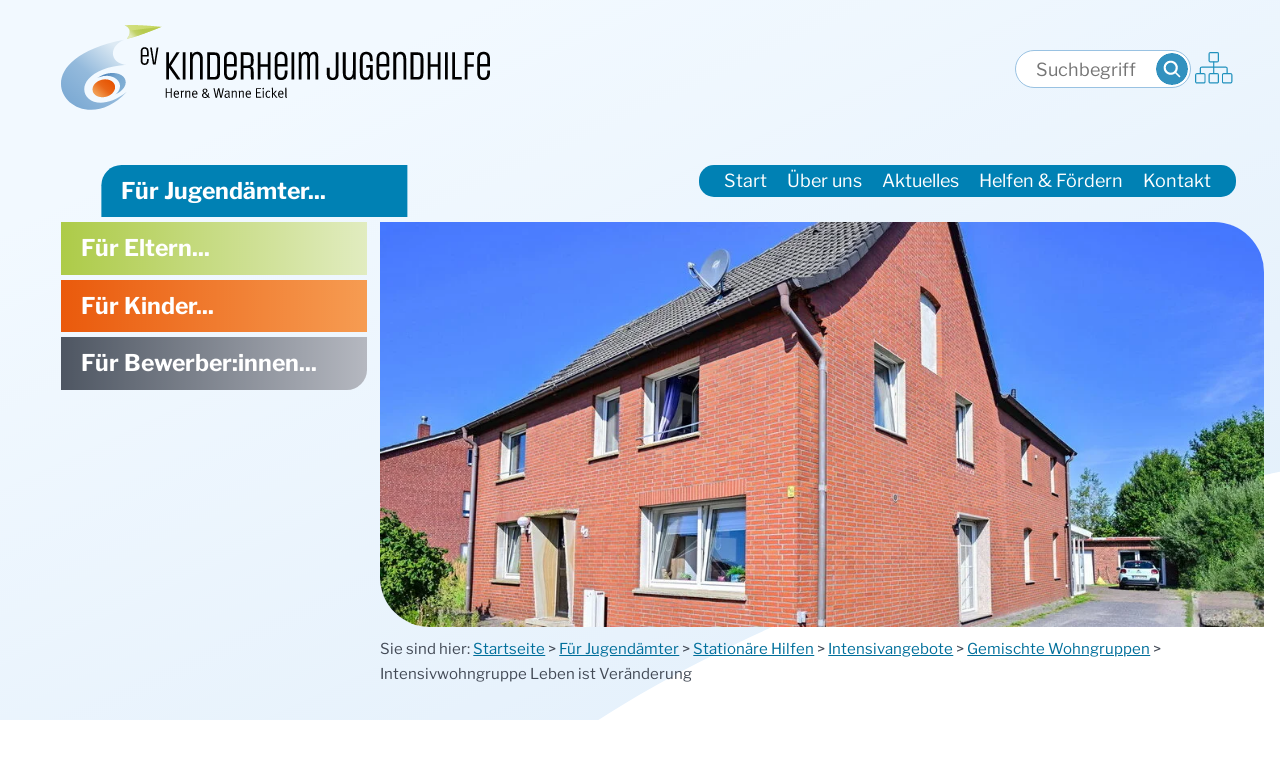

--- FILE ---
content_type: text/html; charset=utf-8
request_url: https://www.ev-khh.de/fuer-jugendaemter/stationaere-hilfen/intensivangebote/gemischte-wohngruppen/intensivwohngruppe-leben-ist-veraenderung
body_size: 7490
content:
<!DOCTYPE html>
<html lang="de">
<head>

<meta charset="utf-8">
<!-- 
	By mai-multimedia, Welver / Witten, www.mai-multimedia.de

	This website is powered by TYPO3 - inspiring people to share!
	TYPO3 is a free open source Content Management Framework initially created by Kasper Skaarhoj and licensed under GNU/GPL.
	TYPO3 is copyright 1998-2026 of Kasper Skaarhoj. Extensions are copyright of their respective owners.
	Information and contribution at https://typo3.org/
-->



<title>Intensivwohngruppe: Leben ist Veränderung - Kinderheim Herne</title>
<meta name="generator" content="TYPO3 CMS">
<meta name="description" content="Informationen über Zielgruppen, Förderziele und Methoden sowie die Unterbringung in der Intensivwohngruppe Leben ist Veränderung in Ascheberg.">
<meta name="viewport" content="width=device-width,initial-scale=1">
<meta name="twitter:card" content="summary">
<meta name="revisit-after" content="7 days">


<link rel="stylesheet" href="/typo3temp/assets/compressed/merged-bf58d19ed1945c7eb7b626fba88c4681-33f54c0d0680b69ad1d4a5a26a6ef5bc.css.gz?1765983979" media="all">





<script>
    const SITE_IDENTIFIER = 'kinderheimherne';
</script>

<script>        globalLng = {
        };            var pageLngId = 0;var datenschutzUrl = '/datenschutz';</script>
<link rel="apple-touch-icon" sizes="180x180" href="/_assets/d2a1200bd612e43846d0a2066d349f74/Icons/Device/apple-touch-icon.png">
<link rel="icon" type="image/png" sizes="32x32" href="/_assets/d2a1200bd612e43846d0a2066d349f74/Icons/Device/favicon-32x32.png">
<link rel="icon" type="image/png" sizes="16x16" href="/_assets/d2a1200bd612e43846d0a2066d349f74/Icons/Device/favicon-16x16.png">
<link rel="manifest" href="/_assets/d2a1200bd612e43846d0a2066d349f74/Icons/Device/site.webmanifest">
<link rel="mask-icon" href="/_assets/d2a1200bd612e43846d0a2066d349f74/Icons/Device/safari-pinned-tab.svg" color="#5bbad5">
<link rel="shortcut icon" href="/_assets/d2a1200bd612e43846d0a2066d349f74/Icons/Device/favicon.ico">
<meta name="msapplication-TileColor" content="#ffffff">
<meta name="msapplication-config" content="/_assets/d2a1200bd612e43846d0a2066d349f74/Icons/Device/browserconfig.xml">
<meta name="theme-color" content="#ffffff"><script type="application/ld+json">
{
  "@context": "https://schema.org",
  "@type": "NGO",
  "name": "Ev. Kinderheim Jugendhilfe Herne & Wanne-Eickel gGmbH",
  "alternateName": "Ev. Kinderheim Jugendhilfe",
  "url": "https://www.ev-khh.de/",
  "logo": "https://www.ev-khh.de/_assets/d2a1200bd612e43846d0a2066d349f74/Images/logo.svg",
  "description": "Gemeinnützige Einrichtung der freien Jugendhilfe mit Erziehungs- und Unterstützungsangeboten für Kinder, Jugendliche und Familien.",
  "email": "info@ev-khh.de",
  "telephone": "+49 2323 99494-0",
  "address": {
    "@type": "PostalAddress",
    "streetAddress": "Overwegstr. 31",
    "addressLocality": "Herne",
    "postalCode": "44625",
    "addressCountry": "DE"
  },
  "sameAs": [
    "https://www.facebook.com/kinderheimherne",
    "https://www.instagram.com/ev_kinderheim_herne/",
    "https://www.linkedin.com/company/ev-khh"
  ]
}
</script>
<link rel="canonical" href="https://www.ev-khh.de/fuer-jugendaemter/stationaere-hilfen/intensivangebote/gemischte-wohngruppen/intensivwohngruppe-leben-ist-veraenderung"/>

</head>
<body id="page_113"  class=" site_kinderheimherne">
<div class="navSkip">
    <p>
        <em>Springe direkt zu:</em>
    </p>
    <ul aria-label="Sprunglink">
        <li><a href="#mainNav">Hauptmenü</a></li>
        <li><a href="#sectionNavigation">Bereichsmenü</a></li>
        <li><a href="#contentWrap">Inhalt</a></li>
        <li><a href="#footerWrap">Fußzeile</a></li>
    </ul>
</div>
<div id="wrap">

    
<div id="topNavHeaderWrap" class="headerWrap">
    <div>
        <div id="header" class="clearfix">
            <a href="/"><img id="logo" alt="Logo Kinderheim Herne" src="/_assets/d2a1200bd612e43846d0a2066d349f74/Images/logo.svg" width="1146" height="236" /></a>
            <div id="top-search-wrap">
                
<form method="post" class="tx_indexedsearch_miniform" action="/suche?tx_indexedsearch_pi2%5Baction%5D=search&amp;tx_indexedsearch_pi2%5Bcontroller%5D=Search&amp;cHash=c716c1e1b3d8cde7a8701c4e211fa8a8">
<div>
<input type="hidden" name="tx_indexedsearch_pi2[__referrer][@extension]" value="IndexedSearch" />
<input type="hidden" name="tx_indexedsearch_pi2[__referrer][@controller]" value="Search" />
<input type="hidden" name="tx_indexedsearch_pi2[__referrer][@action]" value="form" />
<input type="hidden" name="tx_indexedsearch_pi2[__referrer][arguments]" value="YTowOnt9dbfb6994c89c4566b782dd7cd07901e83ed9df8a" />
<input type="hidden" name="tx_indexedsearch_pi2[__referrer][@request]" value="{&quot;@extension&quot;:&quot;IndexedSearch&quot;,&quot;@controller&quot;:&quot;Search&quot;,&quot;@action&quot;:&quot;form&quot;}b2e564118c833b447a87bd52b7ee8a79f4871203" />
<input type="hidden" name="tx_indexedsearch_pi2[__trustedProperties]" value="{&quot;search&quot;:{&quot;_sections&quot;:1,&quot;ext&quot;:1,&quot;searchType&quot;:1,&quot;defaultOperand&quot;:1,&quot;group&quot;:1,&quot;languageUid&quot;:1,&quot;sword&quot;:1}}7b2ee68580ea8e4ff2b60af71c8f34aec87a0272" />
</div>

    <div class="tx-indexedsearch-hidden-fields">
        <input type="hidden" name="tx_indexedsearch_pi2[search][_sections]" value="0" />

        <input type="hidden" name="tx_indexedsearch_pi2[search][ext]" value="" />
        <input type="hidden" name="tx_indexedsearch_pi2[search][searchType]" value="1" />
        <input type="hidden" name="tx_indexedsearch_pi2[search][defaultOperand]" value="0" />
        <input type="hidden" name="tx_indexedsearch_pi2[search][group]" value="" />
        <input type="hidden" name="tx_indexedsearch_pi2[search][languageUid]" value="0" />
    </div>

    <div class="fields">
        <input placeholder="Suchbegriff" class="form-control search searchBoxInput" type="text" name="tx_indexedsearch_pi2[search][sword]" />
        <input type="submit" name="search[submitButton]" class="submit" title="Suche starten" value="" />
    </div>
</form>


                <a id="top-search-sitemap" title="Sitemap" href="/sitemap"></a>
            </div>
            <div>
                <div id="topNavWrap">
                    <nav>
    <ul id="mainNav" class="nav sf-menu sf-vertical">
        <li id="mn_1" class="nav-item "><a href="/">Start</a></li>
        
            <li id="mn_16" class="nav-item  hasSub">
                <a href="/ueber-uns/selbstverstaendnis"><span>Über uns</span></a>
                
                    
    <ul class="items_9">
        
            <li id="mn_63" class="">
                
                        <a href="/ueber-uns/selbstverstaendnis">Selbstverständnis</a>
                    
                
            </li>
        
            <li id="mn_64" class="">
                
                        <a href="/ueber-uns/unternehmensleitlinien">Unternehmensleitlinien</a>
                    
                
            </li>
        
            <li id="mn_65" class="">
                
                        <a href="/ueber-uns/organisation">Organisation</a>
                    
                
            </li>
        
            <li id="mn_574" class="">
                
                        <a href="/ueber-uns/impressionen">Impressionen</a>
                    
                
            </li>
        
            <li id="mn_66" class="">
                
                        <a href="/ueber-uns/paedagogische-standards">Pädagogische Standards</a>
                    
                
            </li>
        
            <li id="mn_67" class="">
                
                        <a href="/ueber-uns/sit">SIT</a>
                    
                
            </li>
        
            <li id="mn_482" class="">
                
                        <a href="/ueber-uns/kinderschutzkonzept">Kinderschutzkonzept</a>
                    
                
            </li>
        
            <li id="mn_68" class=" hasSub">
                
                        <a href="/ueber-uns/kpi-praevention-intervention">KPI Prävention & Intervention</a>
                    
                
                    
    <ul class="items_5">
        
            <li id="mn_69" class="">
                
                        <a href="/ueber-uns/kpi-paedagogik-therapie/interdisziplinaerer-therapeutischer-dienst-itd">Interdisziplinärer Therapeutischer Dienst (ITD)</a>
                    
                
            </li>
        
            <li id="mn_70" class="">
                
                        <a href="/ueber-uns/kpi-paedagogik-therapie/fachstelle-sexualisierte-gewalt">Fachstelle Sexualisierte Gewalt</a>
                    
                
            </li>
        
            <li id="mn_71" class="">
                
                        <a href="/ueber-uns/kpi-paedagogik-therapie/fachstelle-sucht">Fachstelle Sucht</a>
                    
                
            </li>
        
            <li id="mn_72" class="">
                
                        <a href="/ueber-uns/kpi-paedagogik-therapie/fachstelle-spieltherapie">Fachstelle Spieltherapie</a>
                    
                
            </li>
        
            <li id="mn_73" class="">
                
                        <a href="/ueber-uns/kpi-paedagogik-therapie/fachstelle-rueckfuehrungsmanagement">Fachstelle Rückführungsmanagement</a>
                    
                
            </li>
        
    </ul>

                
            </li>
        
            <li id="mn_467" class="">
                
                        <a href="/ueber-uns/compliance">Compliance</a>
                    
                
            </li>
        
    </ul>

                
            </li>
        
            <li id="mn_19" class="nav-item  hasSub">
                <a href="/aktuelles/downloads"><span>Aktuelles</span></a>
                
                    
    <ul class="items_3">
        
            <li id="mn_83" class="">
                
                        <a href="/aktuelles/downloads">Downloads</a>
                    
                
            </li>
        
            <li id="mn_81" class="">
                
                        <a href="/aktuelles/nachrichten">Nachrichten</a>
                    
                
            </li>
        
            <li id="mn_82" class=" hasSub">
                
                        <a href="/aktuelles/veroeffentlichungen">Veröffentlichungen</a>
                    
                
            </li>
        
    </ul>

                
            </li>
        
            <li id="mn_20" class="nav-item  hasSub">
                <a href="/helfen-foerdern/spenden-fundraising"><span>Helfen & Fördern</span></a>
                
                    
    <ul class="items_3">
        
            <li id="mn_85" class="">
                
                        <a href="/helfen-foerdern/spenden-fundraising">Spenden</a>
                    
                
            </li>
        
            <li id="mn_303" class="">
                
                        <a href="/helfen-foerdern/stoeberlaedchen-pusteblume">Stöberlädchen Pusteblume</a>
                    
                
            </li>
        
            <li id="mn_86" class="">
                
                        <a href="/helfen-foerdern/immobiliensuche">Immobiliensuche</a>
                    
                
            </li>
        
    </ul>

                
            </li>
        
            <li id="mn_18" class="nav-item  hasSub">
                <a href="/kontakt/kontaktformular"><span>Kontakt</span></a>
                
                    
    <ul class="items_6">
        
            <li id="mn_183" class="">
                
                        <a href="/kontakt/kontaktformular">Kontaktformular</a>
                    
                
            </li>
        
            <li id="mn_77" class="">
                
                        <a href="/kontakt/ansprechpersonen">Ansprechpersonen</a>
                    
                
            </li>
        
            <li id="mn_78" class="">
                
                        <a href="/kontakt/regionalbueros">Regionalbüros</a>
                    
                
            </li>
        
            <li id="mn_79" class="">
                
                        <a href="/kontakt/kooperationen">Kooperationen</a>
                    
                
            </li>
        
            <li id="mn_80" class="">
                
                        <a href="/kontakt/adressen">Adressen</a>
                    
                
            </li>
        
            <li id="mn_363" class="">
                
                        <a href="/kontakt/standortkarte">Standortkarte</a>
                    
                
            </li>
        
    </ul>

                
            </li>
        
    </ul>
</nav>

                </div>
            </div>
        </div>
    </div>
</div>
<div class="headerWrap">
        <div id="nav_keyvisual-wrap">
            
            

    <ul id="sectionNavigation" class="nav">
        
            <li id="sn_12" class="active"><a href="/fuer-jugendaemter"><span>Für Jugendämter...</span></a></li>
        
            <li id="sn_13" ><a href="/fuer-eltern"><span>Für Eltern...</span></a></li>
        
            <li id="sn_14" ><a href="/fuer-kinder"><span>Für Kinder...</span></a></li>
        
            <li id="sn_15" ><a href="/fuer-bewerber-innen"><span>Für Bewerber:innen...</span></a></li>
        
    </ul>


            
        
                <div id="keyVisualWrap" class="snCount_4">
                    <div id="keyVisual">
                        <div>
                            <div class="sliderItem">
                                <picture>
                                    <source srcset="/fileadmin/_processed_/4/3/csm_K36_K40_Aussen_ded2908196.jpg" media="(min-width: 800px) and (max-width: 1279px)" />
                                    <source srcset="/fileadmin/_processed_/4/3/csm_K36_K40_Aussen_0242c15b21.jpg" media="(min-width: 600px) and (max-width: 799px)" />
                                    <source srcset="/fileadmin/_processed_/4/3/csm_K36_K40_Aussen_84b932dd18.jpg" media="(min-width: 480px) and (max-width: 599px)" />
                                    <source srcset="/fileadmin/_processed_/4/3/csm_K36_K40_Aussen_d53f5fc326.jpg" media="(max-width: 479px)" />
                                    <img src="/fileadmin/_processed_/4/3/csm_K36_K40_Aussen_dba2c0fc94.jpg" width="1095" height="501" alt="" />
                                </picture>
                            </div>
                        </div>
                    </div>
                </div>
            
    
        </div>
    
    
    <div id="breadcrumb" class="row">
        <div class="col-md-9 offset-md-3">
            Sie sind hier:
            
                
                
                        <a href="/">Startseite</a>
                    
            
                 &gt; 
                
                        <a href="/fuer-jugendaemter">Für Jugendämter</a>
                    
            
                 &gt; 
                
                        <a href="/fuer-jugendaemter/stationaere-hilfen">Stationäre Hilfen</a>
                    
            
                 &gt; 
                
                        <a href="/fuer-jugendaemter/stationaere-hilfen/intensivangebote">Intensivangebote</a>
                    
            
                 &gt; 
                
                        <a href="/fuer-jugendaemter/stationaere-hilfen/intensivangebote/gemischte-wohngruppen">Gemischte Wohngruppen</a>
                    
            
                 &gt; 
                
                        Intensivwohngruppe Leben ist Veränderung
                    
            
        </div>
    </div>

</div>


    
    <div id="contentWrap">
        <!--TYPO3SEARCH_begin-->
        

<div id="c168" class="frame frame-default frame-type-m3_container_2col frame-layout-0 frame-space-before-medium frame-space-after-medium" ><div class="frame-content"><div class="row container-2col-typ1"><div class="col-md-8 col-lg-6 offset-lg-3 col-left"><header><ul id="header-breadcrumb"><li><a class="likeH1" href="/fuer-jugendaemter">Unser Angebot für Jugendämter</a></li><li><a class="likeH1" href="/fuer-jugendaemter/stationaere-hilfen">Stationäre Hilfen</a></li><li><a class="likeH1" href="/fuer-jugendaemter/stationaere-hilfen/intensivangebote">Intensivangebote</a></li><li><a class="likeH1" href="/fuer-jugendaemter/stationaere-hilfen/intensivangebote/gemischte-wohngruppen">Gemischte Wohngruppen</a></li><li><h1>Intensivwohngruppe Leben ist Veränderung</h1></li></ul></header><div id="c170" class="frame frame-default frame-type-mask_text frame-layout-0 frame-space-before-medium frame-space-after-medium"><div class="frame-content"><div class="content"><div class="bodytext"><p>Am Ortsrand von Ascheberg im schönen Münsterland befindet sich diese Immobilie, ausgestattet mit einem großen Nebengebäude, in dem ein weiteres Appartement samt Küche und Bad untergebracht ist, und Garten. Alle Jugendlichen haben hier ein eigenes Zimmer. Im angrenzenden Schuppen ist eine kleine Werkstatt eingerichtet. Vielfältige weitere Nutzungsmöglichkeiten sind gegeben. &nbsp;</p></div></div></div></div><div id="c169" class="frame frame-default frame-type-mask_wohngruppen_daten frame-layout-0 frame-space-before-medium frame-space-after-medium"><div class="frame-content"><div class="content"><div class="khh-wohngruppen-daten layout-0"><div class="content-wrap"><h2 class="konzeptnummer">Intensivwohngruppe Leben ist Veränderung	 K036</h2><table><tr><td>Setting:</td><td>Gemischte Wohngruppe</td></tr><tr><td>Standort:</td><td>Ascheberg</td></tr><tr><td>Plätze:</td><td>6</td></tr><tr><td>Altersklasse:</td><td>Ab 14 Jahre</td></tr><tr><td>Betreuungsschlüssel:</td><td>1: 1 bis 1: 1,5</td></tr><tr><td>Rechtliche Grundlage:</td><td>§§ 27, 34, 35, 35a SGB VIII</td></tr></table><a class="button-pdf secondary" title="K036_Leben_ist_Veraenderung.pdf" href="/fileadmin/user_upload/khh/downloads/konzepte/K036_Leben_ist_Veraenderung.pdf">
                    
                            Konzept-Download als PDF
                        
                </a></div></div></div></div></div></div><div class="col-md-4 col-lg-3 col-right context"><div class="context-wrap"><div id="c171" class="frame frame-default frame-type-shortcut frame-layout-0"><div class="frame-content"><div class="khh-ap" itemscope="" itemtype="https://schema.org/Person" xmlns:f="http://www.w3.org/1999/XSL/Transform"><p class="khh-ap-image" itemprop="image"><img title="Klara Kraatz" loading="lazy" src="/fileadmin/_processed_/c/5/csm_Kraatz_Klara_03206a2b14.jpg" width="255" height="179" alt="Portrait Klara Kraatz" /></p><div class="khh-ap-content"><p class="khh-ap-task">Ansprechperson</p><p class="khh-ap-name" itemprop="name"><b>Klara Kraatz</b></p><p class="khh-ap-function collapse-handler collapsed" data-toggle="collapse" href="#collapse47"  aria-expanded="false">Bereichsleitung<br> Intensiv Münsterland & Welver</p><div class="khh-ap-gruppe collapse" id="collapse47"><ul><li><span>K009</span> Jungenwohngruppe</li><li><span>K074</span> ITM Villa</li><li><span>K069</span> ITM Villa Differenzierungsbereich</li><li><span>K123</span> Kindergruppe Wolkenvilla</li><li><span>K142</span> MWG Haltern am See</li><li><span>K016</span> Leben Lernen</li><li><span>K034</span> Differenzierungsangebot Leben lernen</li><li><span>K036</span> L.I.V. (Leben ist Veränderung)</li><li><span>K040</span> Mobile Betreuung (L.i.V.)</li><li><span>K076</span> HWG Dülmen</li><li><span>K048</span> IWG Deine Chance</li><li><span>K092</span> IWG Reset</li><li><span>K104</span> IWG für besondere Bedarfe</li></ul></div><p class="khh-ap-mobile"><span itemprop="telephone"><a href="tel:+491723765440">0172 ∙ 3 76 54 40</a></span></p><p class="khh-ap-email"><span itemprop="email"><a href="#" data-mailto-token="jxfiql7hhoxxqwXbs:hee+ab" data-mailto-vector="-3">kkraatz@ev-khh.de</a></span></p></div></div><div class="khh-ap" itemscope="" itemtype="https://schema.org/Person" xmlns:f="http://www.w3.org/1999/XSL/Transform"><p class="khh-ap-image" itemprop="image"><img title="Steven Hartleib" loading="lazy" src="/fileadmin/_processed_/7/8/csm_Hartleib_Hartleib_5e3d5b00a5.jpg" width="255" height="179" alt="Portrait Hartleib Hartleib" /></p><div class="khh-ap-content"><p class="khh-ap-task">Ansprechperson</p><p class="khh-ap-name" itemprop="name"><b>Steven Hartleib</b></p><p class="khh-ap-function collapse-handler collapsed" data-toggle="collapse" href="#collapse883"  aria-expanded="false">Bereichskoordination<br>Intensiv Münsterland & Welver</p><div class="khh-ap-gruppe collapse" id="collapse883"><ul><li><span>K036</span> Leben ist Veränderung (L.i.V.)</li><li><span>K092</span> IWG Reset</li></ul></div><p class="khh-ap-mobile"><span itemprop="telephone"><a href="tel:+491725783739">0172 ∙ 5 78 37 39</a></span></p><p class="khh-ap-email"><span itemprop="email"><a href="#" data-mailto-token="jxfiql7pexoqibfyXbs:hee+ab" data-mailto-vector="-3">shartleib@ev-khh.de</a></span></p></div></div></div></div></div></div></div></div></div>


<div id="c495" class="frame frame-khh-green-down frame-type-m3_container frame-layout-0 frame-space-before-medium frame-space-after-medium" ><div class="frame-content"><div class="ce-container"><div id="c496" class="frame frame-default frame-type-mask_galerie frame-layout-0 frame-space-before-medium frame-space-after-medium"><div class="frame-content"><div class="khh-gallery row"><div class="col-md-3"><header><h2 class="">
				Einblicke
			</h2></header></div><div class="col-md-9"><div class="row gallery-wrap"><div class="col-6"><a href="/fileadmin/user_upload/khh/wohngruppen/K36_K40_Aussen.JPG" data-fancybox="gallery" data-caption="Außen"><picture><source srcset="/fileadmin/_processed_/4/3/csm_K36_K40_Aussen_c1b6e75fe1.jpg" media="(min-width:800px)" /><source srcset="/fileadmin/_processed_/4/3/csm_K36_K40_Aussen_2a92ea8ee1.jpg" media="(min-width:576px)" /><source srcset="/fileadmin/_processed_/4/3/csm_K36_K40_Aussen_a62cfe7018.jpg" /><img title="Außen" src="/fileadmin/_processed_/4/3/csm_K36_K40_Aussen_ec2671219e.jpg" width="355" height="237" loading="lazy" alt="" /></picture></a></div><div class="col-6"><a href="/fileadmin/user_upload/khh/wohngruppen/K36_K40_Bad.JPG" data-fancybox="gallery" data-caption="Bad"><picture><source srcset="/fileadmin/_processed_/4/3/csm_K36_K40_Bad_c702e3e32e.jpg" media="(min-width:800px)" /><source srcset="/fileadmin/_processed_/4/3/csm_K36_K40_Bad_086b99166b.jpg" media="(min-width:576px)" /><source srcset="/fileadmin/_processed_/4/3/csm_K36_K40_Bad_d0b743fa12.jpg" /><img title="Bad" src="/fileadmin/_processed_/4/3/csm_K36_K40_Bad_7afb7960b7.jpg" width="355" height="237" loading="lazy" alt="" /></picture></a></div><div class="col-6"><a href="/fileadmin/user_upload/khh/wohngruppen/K36_K40_Detail.JPG" data-fancybox="gallery" data-caption="Detail"><picture><source srcset="/fileadmin/_processed_/7/5/csm_K36_K40_Detail_32159a41b1.jpg" media="(min-width:800px)" /><source srcset="/fileadmin/_processed_/7/5/csm_K36_K40_Detail_4d0764619e.jpg" media="(min-width:576px)" /><source srcset="/fileadmin/_processed_/7/5/csm_K36_K40_Detail_eba70f4588.jpg" /><img title="Detail" src="/fileadmin/_processed_/7/5/csm_K36_K40_Detail_60169951c1.jpg" width="355" height="237" loading="lazy" alt="" /></picture></a></div><div class="col-6"><a href="/fileadmin/user_upload/khh/wohngruppen/K36_K40_Essen.JPG" data-fancybox="gallery" data-caption="Essen"><picture><source srcset="/fileadmin/_processed_/e/4/csm_K36_K40_Essen_264054aa91.jpg" media="(min-width:800px)" /><source srcset="/fileadmin/_processed_/e/4/csm_K36_K40_Essen_d6ac50b6be.jpg" media="(min-width:576px)" /><source srcset="/fileadmin/_processed_/e/4/csm_K36_K40_Essen_7d4e2bd723.jpg" /><img title="Essen" src="/fileadmin/_processed_/e/4/csm_K36_K40_Essen_c62b484f1d.jpg" width="355" height="237" loading="lazy" alt="" /></picture></a></div><div class="col-6"><a href="/fileadmin/user_upload/khh/wohngruppen/K36_K40_Garten.JPG" data-fancybox="gallery" data-caption="Garten"><picture><source srcset="/fileadmin/_processed_/8/c/csm_K36_K40_Garten_a4eb6d5045.jpg" media="(min-width:800px)" /><source srcset="/fileadmin/_processed_/8/c/csm_K36_K40_Garten_cff619f8af.jpg" media="(min-width:576px)" /><source srcset="/fileadmin/_processed_/8/c/csm_K36_K40_Garten_2d129c1c53.jpg" /><img title="Garten" src="/fileadmin/_processed_/8/c/csm_K36_K40_Garten_8df6aedb5d.jpg" width="355" height="237" loading="lazy" alt="" /></picture></a></div><div class="col-6"><a href="/fileadmin/user_upload/khh/wohngruppen/K36_K40_Huehnerstall.JPG" data-fancybox="gallery" data-caption="Hühnerstall"><picture><source srcset="/fileadmin/_processed_/1/d/csm_K36_K40_Huehnerstall_36211e0fb4.jpg" media="(min-width:800px)" /><source srcset="/fileadmin/_processed_/1/d/csm_K36_K40_Huehnerstall_e331ea1fcf.jpg" media="(min-width:576px)" /><source srcset="/fileadmin/_processed_/1/d/csm_K36_K40_Huehnerstall_adff4c1ad7.jpg" /><img title="Hühnerstall" src="/fileadmin/_processed_/1/d/csm_K36_K40_Huehnerstall_e3e7641754.jpg" width="355" height="237" loading="lazy" alt="" /></picture></a></div><div class="col-6"><a href="/fileadmin/user_upload/khh/wohngruppen/K36_K40_Kueche.JPG" data-fancybox="gallery" data-caption="Küche"><picture><source srcset="/fileadmin/_processed_/5/0/csm_K36_K40_Kueche_c87e7e57dd.jpg" media="(min-width:800px)" /><source srcset="/fileadmin/_processed_/5/0/csm_K36_K40_Kueche_a141f223b9.jpg" media="(min-width:576px)" /><source srcset="/fileadmin/_processed_/5/0/csm_K36_K40_Kueche_47138cedd3.jpg" /><img title="Küche" src="/fileadmin/_processed_/5/0/csm_K36_K40_Kueche_545d3c73ce.jpg" width="355" height="237" loading="lazy" alt="" /></picture></a></div><div class="col-6"><a href="/fileadmin/user_upload/khh/wohngruppen/K36_K40_Terrasse.JPG" data-fancybox="gallery" data-caption="Terrasse"><picture><source srcset="/fileadmin/user_upload/khh/wohngruppen/K36_K40_Terrasse.JPG" media="(min-width:800px)" /><source srcset="/fileadmin/_processed_/a/5/csm_K36_K40_Terrasse_0ea308840b.jpg" media="(min-width:576px)" /><source srcset="/fileadmin/_processed_/a/5/csm_K36_K40_Terrasse_ea9f8f7afd.jpg" /><img title="Terrasse" src="/fileadmin/_processed_/a/5/csm_K36_K40_Terrasse_580d083a95.jpg" width="355" height="237" loading="lazy" alt="" /></picture></a></div><div class="col-6"><a href="/fileadmin/user_upload/khh/wohngruppen/K36_K40_Wohnen.JPG" data-fancybox="gallery" data-caption="Wohnen"><picture><source srcset="/fileadmin/_processed_/f/3/csm_K36_K40_Wohnen_d53f8ce51c.jpg" media="(min-width:800px)" /><source srcset="/fileadmin/_processed_/f/3/csm_K36_K40_Wohnen_aac99b4d70.jpg" media="(min-width:576px)" /><source srcset="/fileadmin/_processed_/f/3/csm_K36_K40_Wohnen_8ab22a8091.jpg" /><img title="Wohnen" src="/fileadmin/_processed_/f/3/csm_K36_K40_Wohnen_e39af23291.jpg" width="355" height="237" loading="lazy" alt="" /></picture></a></div><div class="col-6"><a href="/fileadmin/user_upload/khh/wohngruppen/K36_K40_Zimmer.JPG" data-fancybox="gallery" data-caption="Zimmer"><picture><source srcset="/fileadmin/_processed_/b/3/csm_K36_K40_Zimmer_3fb79283ee.jpg" media="(min-width:800px)" /><source srcset="/fileadmin/_processed_/b/3/csm_K36_K40_Zimmer_b1e63168c5.jpg" media="(min-width:576px)" /><source srcset="/fileadmin/_processed_/b/3/csm_K36_K40_Zimmer_b133eabe75.jpg" /><img title="Zimmer" src="/fileadmin/_processed_/b/3/csm_K36_K40_Zimmer_6d92f483a5.jpg" width="355" height="237" loading="lazy" alt="" /></picture></a></div></div></div></div></div></div></div></div></div>

        <!--TYPO3SEARCH_end-->

        
    </div>


    <footer id="footerWrap">
    <div id="footer">
        

<div id="c14" class="frame frame-default frame-type-mask_text frame-layout-0 frame-space-before-medium frame-space-after-medium"><div class="frame-content"><div class="content"><div class="bodytext"><p>Ev. Kinderheim Jugendhilfe&nbsp;<br>Herne &amp; Wanne-Eickel gGmbH</p><p>Overwegstr. 31&nbsp;<br>44625 Herne</p><figure class="table"><table class="contenttable"><tbody><tr><td><span class="brand-primary">Fon:</span></td><td><a href="tel:+492323994940">0 23 23 • 9 94 94-0</a></td></tr><tr><td><span class="brand-primary">Fax:</span></td><td>0 23 23 • 9 94 94-55</td></tr><tr><td><span class="brand-primary">Mail:</span></td><td><a href="#" data-mailto-token="jxfiql7fkclXbs:hee+ab" data-mailto-vector="-3">info@<span style="display:none;">remove-this.</span>ev-khh.de</a></td></tr></tbody></table></figure></div></div></div></div>



<div id="c15" class="frame frame-default frame-type-mask_text frame-layout-0 frame-space-before-medium frame-space-after-medium"><div class="frame-content"><div class="content"><div class="bodytext"><p><span class="brand-primary">Aufnahmeanfragen:</span>&nbsp;<br><a href="tel:+4923239949428">0 23 23 • 9 94 94-28</a></p></div></div></div></div>



<div id="c16" class="frame frame-default frame-type-mask_text frame-layout-0 frame-space-before-medium frame-space-after-medium"><div class="frame-content"><div class="content"><div class="bodytext"><p><span class="brand-primary">Lass uns Freunde sein!</span></p><p><a href="https://www.facebook.com/kinderheimherne" target="_blank" rel="noreferrer">Facebook</a><a href="https://www.instagram.com/ev_kinderheim_herne/" target="_blank" rel="noreferrer">Instagram</a><a href="https://www.linkedin.com/company/ev-khh" target="_blank" rel="noreferrer">LinkedIn</a></p></div></div></div></div>



<div id="c17" class="frame frame-default frame-type-mask_media frame-layout-0 frame-space-after-small"><div class="frame-content"><div class="content"><div class="row align-items-center"><div class="col-4 p-2"><figure class="d-flex "><a href="https://www.explicato.de"><img title="Zur EXPLICATO gGmbH Website" alt="Logo EXPLICATO gGmbH" src="/fileadmin/user_upload/shared/logos/explicato-white.svg" width="197" height="75" /></a></figure></div><div class="col-4 p-2"><figure class="d-flex "><a href="https://www.kew-ggmbh.de"><img title="Zur KEW Kinderheim Erziehungshilfen Werne gGmbH Website" alt="Logo KEW Kinderheim Erziehungshilfen Werne gGmbH" src="/fileadmin/user_upload/shared/logos/kew-white.svg" width="126" height="75" /></a></figure></div><div class="col-4 p-2"><figure class="d-flex "><a href="https://ev-jhh.de/"><img title="Zur Ev. Jugendhilfe Holzminden gGmbH Website" alt="Logo Ev. Jugendhilfe Holzminden gGmbH" src="/fileadmin/user_upload/shared/logos/jhh-white.svg" width="122" height="75" /></a></figure></div></div></div></div></div>



<div id="c24" class="frame frame-default frame-type-mask_text frame-layout-0 frame-space-after-medium"><div class="frame-content"><div class="content"><div class="bodytext"><p><a href="https://hinweis.ev-khh.de/" target="_blank" rel="noreferrer">Hinweisgebendensystem</a></p><p><a href="/impressum">Impressum</a></p><p><a href="/datenschutz">Datenschutz</a></p></div></div></div></div>


    </div>
</footer>

</div>
<a href="#wrap" title="Nach oben" id="goTop">▲</a>
<button class="lines-button arrow arrow-left navbar-toggle" type="button" tabindex="0" aria-label="Toggle Navigation">
    <span class="lines"></span>
</button>
<div id="mobileNavWrap">
    <div>
        <div class="searchBoxWrap">
            
<form method="post" class="tx_indexedsearch_miniform" action="/suche?tx_indexedsearch_pi2%5Baction%5D=search&amp;tx_indexedsearch_pi2%5Bcontroller%5D=Search&amp;cHash=c716c1e1b3d8cde7a8701c4e211fa8a8">
<div>
<input type="hidden" name="tx_indexedsearch_pi2[__referrer][@extension]" value="IndexedSearch" />
<input type="hidden" name="tx_indexedsearch_pi2[__referrer][@controller]" value="Search" />
<input type="hidden" name="tx_indexedsearch_pi2[__referrer][@action]" value="form" />
<input type="hidden" name="tx_indexedsearch_pi2[__referrer][arguments]" value="YTowOnt9dbfb6994c89c4566b782dd7cd07901e83ed9df8a" />
<input type="hidden" name="tx_indexedsearch_pi2[__referrer][@request]" value="{&quot;@extension&quot;:&quot;IndexedSearch&quot;,&quot;@controller&quot;:&quot;Search&quot;,&quot;@action&quot;:&quot;form&quot;}b2e564118c833b447a87bd52b7ee8a79f4871203" />
<input type="hidden" name="tx_indexedsearch_pi2[__trustedProperties]" value="{&quot;search&quot;:{&quot;_sections&quot;:1,&quot;ext&quot;:1,&quot;searchType&quot;:1,&quot;defaultOperand&quot;:1,&quot;group&quot;:1,&quot;languageUid&quot;:1,&quot;sword&quot;:1}}7b2ee68580ea8e4ff2b60af71c8f34aec87a0272" />
</div>

    <div class="tx-indexedsearch-hidden-fields">
        <input type="hidden" name="tx_indexedsearch_pi2[search][_sections]" value="0" />

        <input type="hidden" name="tx_indexedsearch_pi2[search][ext]" value="" />
        <input type="hidden" name="tx_indexedsearch_pi2[search][searchType]" value="1" />
        <input type="hidden" name="tx_indexedsearch_pi2[search][defaultOperand]" value="0" />
        <input type="hidden" name="tx_indexedsearch_pi2[search][group]" value="" />
        <input type="hidden" name="tx_indexedsearch_pi2[search][languageUid]" value="0" />
    </div>

    <div class="fields">
        <input placeholder="Suchbegriff" class="form-control search searchBoxInput" type="text" name="tx_indexedsearch_pi2[search][sword]" />
        <input type="submit" name="search[submitButton]" class="submit" title="Suche starten" value="" />
    </div>
</form>


        </div>
        


        <ul id="mobileNav" class="nav">
            
        </ul>
    </div>
</div>




    <ul id="sectionNavigationSmall" class="nav">
        
            <li id="sns_12" class="active"><a href="/fuer-jugendaemter"><span>Für Jugendämter...</span></a></li>
        
            <li id="sns_13" ><a href="/fuer-eltern"><span>Für Eltern...</span></a></li>
        
            <li id="sns_14" ><a href="/fuer-kinder"><span>Für Kinder...</span></a></li>
        
            <li id="sns_15" ><a href="/fuer-bewerber-innen"><span>Für Bewerber:innen...</span></a></li>
        
    </ul>
<script src="/typo3temp/assets/compressed/merged-f6b775807a30bc4d72af8a38cb7f0375-048c09681e92518a5f445c570aba4d31.js.gz?1692595376"></script>

<script src="/typo3temp/assets/compressed/merged-4acce1bd4394482a7b24670fb4f5036f-593ecff52af18844e71c0b661fa0c426.js.gz?1751012731"></script>
<script async="async" src="/typo3temp/assets/js/59cb7c5e3fccb968fb36c2e97ef8bf95.js?1765358219"></script>


</body>
</html>

--- FILE ---
content_type: text/css; charset=utf-8
request_url: https://www.ev-khh.de/typo3temp/assets/compressed/merged-bf58d19ed1945c7eb7b626fba88c4681-33f54c0d0680b69ad1d4a5a26a6ef5bc.css.gz?1765983979
body_size: 33191
content:
body.compensate-for-scrollbar{overflow:hidden;}.fancybox-active{height:auto;}.fancybox-is-hidden{left:-9999px;margin:0;position:absolute !important;top:-9999px;visibility:hidden;}.fancybox-container{-webkit-backface-visibility:hidden;height:100%;left:0;outline:none;position:fixed;-webkit-tap-highlight-color:transparent;top:0;-ms-touch-action:manipulation;touch-action:manipulation;transform:translateZ(0);width:100%;z-index:99992;}.fancybox-container *{box-sizing:border-box;}.fancybox-outer,.fancybox-inner,.fancybox-bg,.fancybox-stage{bottom:0;left:0;position:absolute;right:0;top:0;}.fancybox-outer{-webkit-overflow-scrolling:touch;overflow-y:auto;}.fancybox-bg{background:rgb(30,30,30);opacity:0;transition-duration:inherit;transition-property:opacity;transition-timing-function:cubic-bezier(.47,0,.74,.71);}.fancybox-is-open .fancybox-bg{opacity:.9;transition-timing-function:cubic-bezier(.22,.61,.36,1);}.fancybox-infobar,.fancybox-toolbar,.fancybox-caption,.fancybox-navigation .fancybox-button{direction:ltr;opacity:0;position:absolute;transition:opacity .25s ease,visibility 0s ease .25s;visibility:hidden;z-index:99997;}.fancybox-show-infobar .fancybox-infobar,.fancybox-show-toolbar .fancybox-toolbar,.fancybox-show-caption .fancybox-caption,.fancybox-show-nav .fancybox-navigation .fancybox-button{opacity:1;transition:opacity .25s ease 0s,visibility 0s ease 0s;visibility:visible;}.fancybox-infobar{color:#ccc;font-size:13px;-webkit-font-smoothing:subpixel-antialiased;height:44px;left:0;line-height:44px;min-width:44px;mix-blend-mode:difference;padding:0 10px;pointer-events:none;top:0;-webkit-touch-callout:none;-webkit-user-select:none;-moz-user-select:none;-ms-user-select:none;user-select:none;}.fancybox-toolbar{right:0;top:0;}.fancybox-stage{direction:ltr;overflow:visible;transform:translateZ(0);z-index:99994;}.fancybox-is-open .fancybox-stage{overflow:hidden;}.fancybox-slide{-webkit-backface-visibility:hidden;display:none;height:100%;left:0;outline:none;overflow:auto;-webkit-overflow-scrolling:touch;padding:44px;position:absolute;text-align:center;top:0;transition-property:transform,opacity;white-space:normal;width:100%;z-index:99994;}.fancybox-slide::before{content:'';display:inline-block;font-size:0;height:100%;vertical-align:middle;width:0;}.fancybox-is-sliding .fancybox-slide,.fancybox-slide--previous,.fancybox-slide--current,.fancybox-slide--next{display:block;}.fancybox-slide--image{overflow:hidden;padding:44px 0;}.fancybox-slide--image::before{display:none;}.fancybox-slide--html{padding:6px;}.fancybox-content{background:#fff;display:inline-block;margin:0;max-width:100%;overflow:auto;-webkit-overflow-scrolling:touch;padding:44px;position:relative;text-align:left;vertical-align:middle;}.fancybox-slide--image .fancybox-content{animation-timing-function:cubic-bezier(.5,0,.14,1);-webkit-backface-visibility:hidden;background:transparent;background-repeat:no-repeat;background-size:100% 100%;left:0;max-width:none;overflow:visible;padding:0;position:absolute;top:0;-ms-transform-origin:top left;transform-origin:top left;transition-property:transform,opacity;-webkit-user-select:none;-moz-user-select:none;-ms-user-select:none;user-select:none;z-index:99995;}.fancybox-can-zoomOut .fancybox-content{cursor:zoom-out;}.fancybox-can-zoomIn .fancybox-content{cursor:zoom-in;}.fancybox-can-swipe .fancybox-content,.fancybox-can-pan .fancybox-content{cursor:-webkit-grab;cursor:grab;}.fancybox-is-grabbing .fancybox-content{cursor:-webkit-grabbing;cursor:grabbing;}.fancybox-container [data-selectable='true']{cursor:text;}.fancybox-image,.fancybox-spaceball{background:transparent;border:0;height:100%;left:0;margin:0;max-height:none;max-width:none;padding:0;position:absolute;top:0;-webkit-user-select:none;-moz-user-select:none;-ms-user-select:none;user-select:none;width:100%;}.fancybox-spaceball{z-index:1;}.fancybox-slide--video .fancybox-content,.fancybox-slide--map .fancybox-content,.fancybox-slide--pdf .fancybox-content,.fancybox-slide--iframe .fancybox-content{height:100%;overflow:visible;padding:0;width:100%;}.fancybox-slide--video .fancybox-content{background:#000;}.fancybox-slide--map .fancybox-content{background:#e5e3df;}.fancybox-slide--iframe .fancybox-content{background:#fff;}.fancybox-video,.fancybox-iframe{background:transparent;border:0;display:block;height:100%;margin:0;overflow:hidden;padding:0;width:100%;}.fancybox-iframe{left:0;position:absolute;top:0;}.fancybox-error{background:#fff;cursor:default;max-width:400px;padding:40px;width:100%;}.fancybox-error p{color:#444;font-size:16px;line-height:20px;margin:0;padding:0;}.fancybox-button{background:rgba(30,30,30,.6);border:0;border-radius:0;box-shadow:none;cursor:pointer;display:inline-block;height:44px;margin:0;padding:10px;position:relative;transition:color .2s;vertical-align:top;visibility:inherit;width:44px;}.fancybox-button,.fancybox-button:visited,.fancybox-button:link{color:#ccc;}.fancybox-button:hover{color:#fff;}.fancybox-button:focus{outline:none;}.fancybox-button.fancybox-focus{outline:1px dotted;}.fancybox-button[disabled],.fancybox-button[disabled]:hover{color:#888;cursor:default;outline:none;}.fancybox-button div{height:100%;}.fancybox-button svg{display:block;height:100%;overflow:visible;position:relative;width:100%;}.fancybox-button svg path{fill:currentColor;stroke-width:0;}.fancybox-button--play svg:nth-child(2),.fancybox-button--fsenter svg:nth-child(2){display:none;}.fancybox-button--pause svg:nth-child(1),.fancybox-button--fsexit svg:nth-child(1){display:none;}.fancybox-progress{background:#ff5268;height:2px;left:0;position:absolute;right:0;top:0;-ms-transform:scaleX(0);transform:scaleX(0);-ms-transform-origin:0;transform-origin:0;transition-property:transform;transition-timing-function:linear;z-index:99998;}.fancybox-close-small{background:transparent;border:0;border-radius:0;color:#ccc;cursor:pointer;opacity:.8;padding:8px;position:absolute;right:-12px;top:-44px;z-index:401;}.fancybox-close-small:hover{color:#fff;opacity:1;}.fancybox-slide--html .fancybox-close-small{color:currentColor;padding:10px;right:0;top:0;}.fancybox-slide--image.fancybox-is-scaling .fancybox-content{overflow:hidden;}.fancybox-is-scaling .fancybox-close-small,.fancybox-is-zoomable.fancybox-can-pan .fancybox-close-small{display:none;}.fancybox-navigation .fancybox-button{background-clip:content-box;height:100px;opacity:0;position:absolute;top:calc(50% - 50px);width:70px;}.fancybox-navigation .fancybox-button div{padding:7px;}.fancybox-navigation .fancybox-button--arrow_left{left:0;left:env(safe-area-inset-left);padding:31px 26px 31px 6px;}.fancybox-navigation .fancybox-button--arrow_right{padding:31px 6px 31px 26px;right:0;right:env(safe-area-inset-right);}.fancybox-caption{background:linear-gradient(to top,rgba(0,0,0,.85) 0%,rgba(0,0,0,.3) 50%,rgba(0,0,0,.15) 65%,rgba(0,0,0,.075) 75.5%,rgba(0,0,0,.037) 82.85%,rgba(0,0,0,.019) 88%,rgba(0,0,0,0) 100%);bottom:0;color:#eee;font-size:14px;font-weight:400;left:0;line-height:1.5;padding:75px 44px 25px 44px;pointer-events:none;right:0;text-align:center;z-index:99996;}@supports (padding:max(0px)){.fancybox-caption{padding:75px max(44px,env(safe-area-inset-right)) max(25px,env(safe-area-inset-bottom)) max(44px,env(safe-area-inset-left));}}.fancybox-caption--separate{margin-top:-50px;}.fancybox-caption__body{max-height:50vh;overflow:auto;pointer-events:all;}.fancybox-caption a,.fancybox-caption a:link,.fancybox-caption a:visited{color:#ccc;text-decoration:none;}.fancybox-caption a:hover{color:#fff;text-decoration:underline;}.fancybox-loading{animation:fancybox-rotate 1s linear infinite;background:transparent;border:4px solid #888;border-bottom-color:#fff;border-radius:50%;height:50px;left:50%;margin:-25px 0 0 -25px;opacity:.7;padding:0;position:absolute;top:50%;width:50px;z-index:99999;}@keyframes fancybox-rotate{100%{transform:rotate(360deg);}}.fancybox-animated{transition-timing-function:cubic-bezier(0,0,.25,1);}.fancybox-fx-slide.fancybox-slide--previous{opacity:0;transform:translate3d(-100%,0,0);}.fancybox-fx-slide.fancybox-slide--next{opacity:0;transform:translate3d(100%,0,0);}.fancybox-fx-slide.fancybox-slide--current{opacity:1;transform:translate3d(0,0,0);}.fancybox-fx-fade.fancybox-slide--previous,.fancybox-fx-fade.fancybox-slide--next{opacity:0;transition-timing-function:cubic-bezier(.19,1,.22,1);}.fancybox-fx-fade.fancybox-slide--current{opacity:1;}.fancybox-fx-zoom-in-out.fancybox-slide--previous{opacity:0;transform:scale3d(1.5,1.5,1.5);}.fancybox-fx-zoom-in-out.fancybox-slide--next{opacity:0;transform:scale3d(.5,.5,.5);}.fancybox-fx-zoom-in-out.fancybox-slide--current{opacity:1;transform:scale3d(1,1,1);}.fancybox-fx-rotate.fancybox-slide--previous{opacity:0;-ms-transform:rotate(-360deg);transform:rotate(-360deg);}.fancybox-fx-rotate.fancybox-slide--next{opacity:0;-ms-transform:rotate(360deg);transform:rotate(360deg);}.fancybox-fx-rotate.fancybox-slide--current{opacity:1;-ms-transform:rotate(0deg);transform:rotate(0deg);}.fancybox-fx-circular.fancybox-slide--previous{opacity:0;transform:scale3d(0,0,0) translate3d(-100%,0,0);}.fancybox-fx-circular.fancybox-slide--next{opacity:0;transform:scale3d(0,0,0) translate3d(100%,0,0);}.fancybox-fx-circular.fancybox-slide--current{opacity:1;transform:scale3d(1,1,1) translate3d(0,0,0);}.fancybox-fx-tube.fancybox-slide--previous{transform:translate3d(-100%,0,0) scale(.1) skew(-10deg);}.fancybox-fx-tube.fancybox-slide--next{transform:translate3d(100%,0,0) scale(.1) skew(10deg);}.fancybox-fx-tube.fancybox-slide--current{transform:translate3d(0,0,0) scale(1);}@media all and (max-height:576px){.fancybox-slide{padding-left:6px;padding-right:6px;}.fancybox-slide--image{padding:6px 0;}.fancybox-close-small{right:-6px;}.fancybox-slide--image .fancybox-close-small{background:#4e4e4e;color:#f2f4f6;height:36px;opacity:1;padding:6px;right:0;top:0;width:36px;}.fancybox-caption{padding-left:12px;padding-right:12px;}@supports (padding:max(0px)){.fancybox-caption{padding-left:max(12px,env(safe-area-inset-left));padding-right:max(12px,env(safe-area-inset-right));}}}.fancybox-share{background:#f4f4f4;border-radius:3px;max-width:90%;padding:30px;text-align:center;}.fancybox-share h1{color:#222;font-size:35px;font-weight:700;margin:0 0 20px 0;}.fancybox-share p{margin:0;padding:0;}.fancybox-share__button{border:0;border-radius:3px;display:inline-block;font-size:14px;font-weight:700;line-height:40px;margin:0 5px 10px 5px;min-width:130px;padding:0 15px;text-decoration:none;transition:all .2s;-webkit-user-select:none;-moz-user-select:none;-ms-user-select:none;user-select:none;white-space:nowrap;}.fancybox-share__button:visited,.fancybox-share__button:link{color:#fff;}.fancybox-share__button:hover{text-decoration:none;}.fancybox-share__button--fb{background:#3b5998;}.fancybox-share__button--fb:hover{background:#344e86;}.fancybox-share__button--pt{background:#bd081d;}.fancybox-share__button--pt:hover{background:#aa0719;}.fancybox-share__button--tw{background:#1da1f2;}.fancybox-share__button--tw:hover{background:#0d95e8;}.fancybox-share__button svg{height:25px;margin-right:7px;position:relative;top:-1px;vertical-align:middle;width:25px;}.fancybox-share__button svg path{fill:#fff;}.fancybox-share__input{background:transparent;border:0;border-bottom:1px solid #d7d7d7;border-radius:0;color:#5d5b5b;font-size:14px;margin:10px 0 0 0;outline:none;padding:10px 15px;width:100%;}.fancybox-thumbs{background:#ddd;bottom:0;display:none;margin:0;-webkit-overflow-scrolling:touch;-ms-overflow-style:-ms-autohiding-scrollbar;padding:2px 2px 4px 2px;position:absolute;right:0;-webkit-tap-highlight-color:rgba(0,0,0,0);top:0;width:212px;z-index:99995;}.fancybox-thumbs-x{overflow-x:auto;overflow-y:hidden;}.fancybox-show-thumbs .fancybox-thumbs{display:block;}.fancybox-show-thumbs .fancybox-inner{right:212px;}.fancybox-thumbs__list{font-size:0;height:100%;list-style:none;margin:0;overflow-x:hidden;overflow-y:auto;padding:0;position:absolute;position:relative;white-space:nowrap;width:100%;}.fancybox-thumbs-x .fancybox-thumbs__list{overflow:hidden;}.fancybox-thumbs-y .fancybox-thumbs__list::-webkit-scrollbar{width:7px;}.fancybox-thumbs-y .fancybox-thumbs__list::-webkit-scrollbar-track{background:#fff;border-radius:10px;box-shadow:inset 0 0 6px rgba(0,0,0,.3);}.fancybox-thumbs-y .fancybox-thumbs__list::-webkit-scrollbar-thumb{background:#2a2a2a;border-radius:10px;}.fancybox-thumbs__list a{-webkit-backface-visibility:hidden;backface-visibility:hidden;background-color:rgba(0,0,0,.1);background-position:center center;background-repeat:no-repeat;background-size:cover;cursor:pointer;float:left;height:75px;margin:2px;max-height:calc(100% - 8px);max-width:calc(50% - 4px);outline:none;overflow:hidden;padding:0;position:relative;-webkit-tap-highlight-color:transparent;width:100px;}.fancybox-thumbs__list a::before{border:6px solid #ff5268;bottom:0;content:'';left:0;opacity:0;position:absolute;right:0;top:0;transition:all .2s cubic-bezier(.25,.46,.45,.94);z-index:99991;}.fancybox-thumbs__list a:focus::before{opacity:.5;}.fancybox-thumbs__list a.fancybox-thumbs-active::before{opacity:1;}@media all and (max-width:576px){.fancybox-thumbs{width:110px;}.fancybox-show-thumbs .fancybox-inner{right:110px;}.fancybox-thumbs__list a{max-width:calc(100% - 10px);}}*,*::before,*::after{box-sizing:border-box}html{font-family:sans-serif;line-height:1.15;-webkit-text-size-adjust:100%;-webkit-tap-highlight-color:transparent}article,aside,figcaption,figure,footer,header,hgroup,main,nav,section{display:block}body{margin:0;font-family:-apple-system,BlinkMacSystemFont,"Segoe UI",Roboto,"Helvetica Neue",Arial,"Noto Sans",sans-serif,"Apple Color Emoji","Segoe UI Emoji","Segoe UI Symbol","Noto Color Emoji";font-size:1rem;font-weight:400;line-height:1.5;color:#212529;text-align:left;background-color:#fff}[tabindex="-1"]:focus:not(:focus-visible){outline:0 !important}hr{box-sizing:content-box;height:0;overflow:visible}h1,h2,h3,h4,h5,h6{margin-top:0;margin-bottom:7.5px}p{margin-top:0;margin-bottom:1rem}abbr[title],abbr[data-original-title]{text-decoration:underline;text-decoration:underline dotted;cursor:help;border-bottom:0;text-decoration-skip-ink:none}address{margin-bottom:1rem;font-style:normal;line-height:inherit}ol,ul,dl{margin-top:0;margin-bottom:1rem}ol ol,ul ul,ol ul,ul ol{margin-bottom:0}dt{font-weight:700}dd{margin-bottom:.5rem;margin-left:0}blockquote{margin:0 0 1rem}b,strong{font-weight:bolder}small{font-size:80%}sub,sup{position:relative;font-size:75%;line-height:0;vertical-align:baseline}sub{bottom:-.25em}sup{top:-.5em}a{color:#007bff;text-decoration:none;background-color:transparent}a:hover{color:#0056b3;text-decoration:underline}a:not([href]){color:inherit;text-decoration:none}a:not([href]):hover{color:inherit;text-decoration:none}pre,code,kbd,samp{font-family:SFMono-Regular,Menlo,Monaco,Consolas,"Liberation Mono","Courier New",monospace;font-size:1em}pre{margin-top:0;margin-bottom:1rem;overflow:auto}figure{margin:0 0 1rem}img{vertical-align:middle;border-style:none}svg{overflow:hidden;vertical-align:middle}table{border-collapse:collapse}caption{padding-top:.75rem;padding-bottom:.75rem;color:#6c757d;text-align:left;caption-side:bottom}th{text-align:inherit}label{display:inline-block;margin-bottom:.5rem}button{border-radius:0}button:focus{outline:1px dotted;outline:5px auto -webkit-focus-ring-color}input,button,select,optgroup,textarea{margin:0;font-family:inherit;font-size:inherit;line-height:inherit}button,input{overflow:visible}button,select{text-transform:none}select{word-wrap:normal}button,[type="button"],[type="reset"],[type="submit"]{-webkit-appearance:button}button:not(:disabled),[type="button"]:not(:disabled),[type="reset"]:not(:disabled),[type="submit"]:not(:disabled){cursor:pointer}button::-moz-focus-inner,[type="button"]::-moz-focus-inner,[type="reset"]::-moz-focus-inner,[type="submit"]::-moz-focus-inner{padding:0;border-style:none}input[type="radio"],input[type="checkbox"]{box-sizing:border-box;padding:0}input[type="date"],input[type="time"],input[type="datetime-local"],input[type="month"]{-webkit-appearance:listbox}textarea{overflow:auto;resize:vertical}fieldset{min-width:0;padding:0;margin:0;border:0}legend{display:block;width:100%;max-width:100%;padding:0;margin-bottom:.5rem;font-size:1.5rem;line-height:inherit;color:inherit;white-space:normal}progress{vertical-align:baseline}[type="number"]::-webkit-inner-spin-button,[type="number"]::-webkit-outer-spin-button{height:auto}[type="search"]{outline-offset:-2px;-webkit-appearance:none}[type="search"]::-webkit-search-decoration{-webkit-appearance:none}::-webkit-file-upload-button{font:inherit;-webkit-appearance:button}output{display:inline-block}summary{display:list-item;cursor:pointer}template{display:none}[hidden]{display:none !important}.align-baseline{vertical-align:baseline !important}.align-top{vertical-align:top !important}.align-middle{vertical-align:middle !important}.align-bottom{vertical-align:bottom !important}.align-text-bottom{vertical-align:text-bottom !important}.align-text-top{vertical-align:text-top !important}.bg-primary{background-color:#007bff !important}a.bg-primary:hover,a.bg-primary:focus,button.bg-primary:hover,button.bg-primary:focus{background-color:#0062cc !important}.bg-secondary{background-color:#6c757d !important}a.bg-secondary:hover,a.bg-secondary:focus,button.bg-secondary:hover,button.bg-secondary:focus{background-color:#545b62 !important}.bg-success{background-color:#28a745 !important}a.bg-success:hover,a.bg-success:focus,button.bg-success:hover,button.bg-success:focus{background-color:#1e7e34 !important}.bg-info{background-color:#17a2b8 !important}a.bg-info:hover,a.bg-info:focus,button.bg-info:hover,button.bg-info:focus{background-color:#117a8b !important}.bg-warning{background-color:#ffc107 !important}a.bg-warning:hover,a.bg-warning:focus,button.bg-warning:hover,button.bg-warning:focus{background-color:#d39e00 !important}.bg-danger{background-color:#dc3545 !important}a.bg-danger:hover,a.bg-danger:focus,button.bg-danger:hover,button.bg-danger:focus{background-color:#bd2130 !important}.bg-light{background-color:#f8f9fa !important}a.bg-light:hover,a.bg-light:focus,button.bg-light:hover,button.bg-light:focus{background-color:#dae0e5 !important}.bg-dark{background-color:#343a40 !important}a.bg-dark:hover,a.bg-dark:focus,button.bg-dark:hover,button.bg-dark:focus{background-color:#1d2124 !important}.bg-white{background-color:#fff !important}.bg-transparent{background-color:transparent !important}.border{border:1px solid #dee2e6 !important}.border-top{border-top:1px solid #dee2e6 !important}.border-right{border-right:1px solid #dee2e6 !important}.border-bottom{border-bottom:1px solid #dee2e6 !important}.border-left{border-left:1px solid #dee2e6 !important}.border-0{border:0 !important}.border-top-0{border-top:0 !important}.border-right-0{border-right:0 !important}.border-bottom-0{border-bottom:0 !important}.border-left-0{border-left:0 !important}.border-primary{border-color:#007bff !important}.border-secondary{border-color:#6c757d !important}.border-success{border-color:#28a745 !important}.border-info{border-color:#17a2b8 !important}.border-warning{border-color:#ffc107 !important}.border-danger{border-color:#dc3545 !important}.border-light{border-color:#f8f9fa !important}.border-dark{border-color:#343a40 !important}.border-white{border-color:#fff !important}.rounded-sm{border-radius:.2rem !important}.rounded{border-radius:.25rem !important}.rounded-top{border-top-left-radius:.25rem !important;border-top-right-radius:.25rem !important}.rounded-right{border-top-right-radius:.25rem !important;border-bottom-right-radius:.25rem !important}.rounded-bottom{border-bottom-right-radius:.25rem !important;border-bottom-left-radius:.25rem !important}.rounded-left{border-top-left-radius:.25rem !important;border-bottom-left-radius:.25rem !important}.rounded-lg{border-radius:.3rem !important}.rounded-circle{border-radius:50% !important}.rounded-pill{border-radius:50rem !important}.rounded-0{border-radius:0 !important}.clearfix::after{display:block;clear:both;content:""}.d-none{display:none !important}.d-inline{display:inline !important}.d-inline-block{display:inline-block !important}.d-block{display:block !important}.d-table{display:table !important}.d-table-row{display:table-row !important}.d-table-cell{display:table-cell !important}.d-flex{display:flex !important}.d-inline-flex{display:inline-flex !important}@media (min-width:576px){.d-sm-none{display:none !important}.d-sm-inline{display:inline !important}.d-sm-inline-block{display:inline-block !important}.d-sm-block{display:block !important}.d-sm-table{display:table !important}.d-sm-table-row{display:table-row !important}.d-sm-table-cell{display:table-cell !important}.d-sm-flex{display:flex !important}.d-sm-inline-flex{display:inline-flex !important}}@media (min-width:800px){.d-md-none{display:none !important}.d-md-inline{display:inline !important}.d-md-inline-block{display:inline-block !important}.d-md-block{display:block !important}.d-md-table{display:table !important}.d-md-table-row{display:table-row !important}.d-md-table-cell{display:table-cell !important}.d-md-flex{display:flex !important}.d-md-inline-flex{display:inline-flex !important}}@media (min-width:992px){.d-lg-none{display:none !important}.d-lg-inline{display:inline !important}.d-lg-inline-block{display:inline-block !important}.d-lg-block{display:block !important}.d-lg-table{display:table !important}.d-lg-table-row{display:table-row !important}.d-lg-table-cell{display:table-cell !important}.d-lg-flex{display:flex !important}.d-lg-inline-flex{display:inline-flex !important}}@media (min-width:1200px){.d-xl-none{display:none !important}.d-xl-inline{display:inline !important}.d-xl-inline-block{display:inline-block !important}.d-xl-block{display:block !important}.d-xl-table{display:table !important}.d-xl-table-row{display:table-row !important}.d-xl-table-cell{display:table-cell !important}.d-xl-flex{display:flex !important}.d-xl-inline-flex{display:inline-flex !important}}@media (min-width:1585px){.d-xxl-none{display:none !important}.d-xxl-inline{display:inline !important}.d-xxl-inline-block{display:inline-block !important}.d-xxl-block{display:block !important}.d-xxl-table{display:table !important}.d-xxl-table-row{display:table-row !important}.d-xxl-table-cell{display:table-cell !important}.d-xxl-flex{display:flex !important}.d-xxl-inline-flex{display:inline-flex !important}}@media print{.d-print-none{display:none !important}.d-print-inline{display:inline !important}.d-print-inline-block{display:inline-block !important}.d-print-block{display:block !important}.d-print-table{display:table !important}.d-print-table-row{display:table-row !important}.d-print-table-cell{display:table-cell !important}.d-print-flex{display:flex !important}.d-print-inline-flex{display:inline-flex !important}}.embed-responsive{position:relative;display:block;width:100%;padding:0;overflow:hidden}.embed-responsive::before{display:block;content:""}.embed-responsive .embed-responsive-item,.embed-responsive iframe,.embed-responsive embed,.embed-responsive object,.embed-responsive video{position:absolute;top:0;bottom:0;left:0;width:100%;height:100%;border:0}.embed-responsive-21by9::before{padding-top:42.8571428571%}.embed-responsive-16by9::before{padding-top:56.25%}.embed-responsive-4by3::before{padding-top:75%}.embed-responsive-1by1::before{padding-top:100%}.flex-row{flex-direction:row !important}.flex-column{flex-direction:column !important}.flex-row-reverse{flex-direction:row-reverse !important}.flex-column-reverse{flex-direction:column-reverse !important}.flex-wrap{flex-wrap:wrap !important}.flex-nowrap{flex-wrap:nowrap !important}.flex-wrap-reverse{flex-wrap:wrap-reverse !important}.flex-fill{flex:1 1 auto !important}.flex-grow-0{flex-grow:0 !important}.flex-grow-1{flex-grow:1 !important}.flex-shrink-0{flex-shrink:0 !important}.flex-shrink-1{flex-shrink:1 !important}.justify-content-start{justify-content:flex-start !important}.justify-content-end{justify-content:flex-end !important}.justify-content-center{justify-content:center !important}.justify-content-between{justify-content:space-between !important}.justify-content-around{justify-content:space-around !important}.align-items-start{align-items:flex-start !important}.align-items-end{align-items:flex-end !important}.align-items-center{align-items:center !important}.align-items-baseline{align-items:baseline !important}.align-items-stretch{align-items:stretch !important}.align-content-start{align-content:flex-start !important}.align-content-end{align-content:flex-end !important}.align-content-center{align-content:center !important}.align-content-between{align-content:space-between !important}.align-content-around{align-content:space-around !important}.align-content-stretch{align-content:stretch !important}.align-self-auto{align-self:auto !important}.align-self-start{align-self:flex-start !important}.align-self-end{align-self:flex-end !important}.align-self-center{align-self:center !important}.align-self-baseline{align-self:baseline !important}.align-self-stretch{align-self:stretch !important}@media (min-width:576px){.flex-sm-row{flex-direction:row !important}.flex-sm-column{flex-direction:column !important}.flex-sm-row-reverse{flex-direction:row-reverse !important}.flex-sm-column-reverse{flex-direction:column-reverse !important}.flex-sm-wrap{flex-wrap:wrap !important}.flex-sm-nowrap{flex-wrap:nowrap !important}.flex-sm-wrap-reverse{flex-wrap:wrap-reverse !important}.flex-sm-fill{flex:1 1 auto !important}.flex-sm-grow-0{flex-grow:0 !important}.flex-sm-grow-1{flex-grow:1 !important}.flex-sm-shrink-0{flex-shrink:0 !important}.flex-sm-shrink-1{flex-shrink:1 !important}.justify-content-sm-start{justify-content:flex-start !important}.justify-content-sm-end{justify-content:flex-end !important}.justify-content-sm-center{justify-content:center !important}.justify-content-sm-between{justify-content:space-between !important}.justify-content-sm-around{justify-content:space-around !important}.align-items-sm-start{align-items:flex-start !important}.align-items-sm-end{align-items:flex-end !important}.align-items-sm-center{align-items:center !important}.align-items-sm-baseline{align-items:baseline !important}.align-items-sm-stretch{align-items:stretch !important}.align-content-sm-start{align-content:flex-start !important}.align-content-sm-end{align-content:flex-end !important}.align-content-sm-center{align-content:center !important}.align-content-sm-between{align-content:space-between !important}.align-content-sm-around{align-content:space-around !important}.align-content-sm-stretch{align-content:stretch !important}.align-self-sm-auto{align-self:auto !important}.align-self-sm-start{align-self:flex-start !important}.align-self-sm-end{align-self:flex-end !important}.align-self-sm-center{align-self:center !important}.align-self-sm-baseline{align-self:baseline !important}.align-self-sm-stretch{align-self:stretch !important}}@media (min-width:800px){.flex-md-row{flex-direction:row !important}.flex-md-column{flex-direction:column !important}.flex-md-row-reverse{flex-direction:row-reverse !important}.flex-md-column-reverse{flex-direction:column-reverse !important}.flex-md-wrap{flex-wrap:wrap !important}.flex-md-nowrap{flex-wrap:nowrap !important}.flex-md-wrap-reverse{flex-wrap:wrap-reverse !important}.flex-md-fill{flex:1 1 auto !important}.flex-md-grow-0{flex-grow:0 !important}.flex-md-grow-1{flex-grow:1 !important}.flex-md-shrink-0{flex-shrink:0 !important}.flex-md-shrink-1{flex-shrink:1 !important}.justify-content-md-start{justify-content:flex-start !important}.justify-content-md-end{justify-content:flex-end !important}.justify-content-md-center{justify-content:center !important}.justify-content-md-between{justify-content:space-between !important}.justify-content-md-around{justify-content:space-around !important}.align-items-md-start{align-items:flex-start !important}.align-items-md-end{align-items:flex-end !important}.align-items-md-center{align-items:center !important}.align-items-md-baseline{align-items:baseline !important}.align-items-md-stretch{align-items:stretch !important}.align-content-md-start{align-content:flex-start !important}.align-content-md-end{align-content:flex-end !important}.align-content-md-center{align-content:center !important}.align-content-md-between{align-content:space-between !important}.align-content-md-around{align-content:space-around !important}.align-content-md-stretch{align-content:stretch !important}.align-self-md-auto{align-self:auto !important}.align-self-md-start{align-self:flex-start !important}.align-self-md-end{align-self:flex-end !important}.align-self-md-center{align-self:center !important}.align-self-md-baseline{align-self:baseline !important}.align-self-md-stretch{align-self:stretch !important}}@media (min-width:992px){.flex-lg-row{flex-direction:row !important}.flex-lg-column{flex-direction:column !important}.flex-lg-row-reverse{flex-direction:row-reverse !important}.flex-lg-column-reverse{flex-direction:column-reverse !important}.flex-lg-wrap{flex-wrap:wrap !important}.flex-lg-nowrap{flex-wrap:nowrap !important}.flex-lg-wrap-reverse{flex-wrap:wrap-reverse !important}.flex-lg-fill{flex:1 1 auto !important}.flex-lg-grow-0{flex-grow:0 !important}.flex-lg-grow-1{flex-grow:1 !important}.flex-lg-shrink-0{flex-shrink:0 !important}.flex-lg-shrink-1{flex-shrink:1 !important}.justify-content-lg-start{justify-content:flex-start !important}.justify-content-lg-end{justify-content:flex-end !important}.justify-content-lg-center{justify-content:center !important}.justify-content-lg-between{justify-content:space-between !important}.justify-content-lg-around{justify-content:space-around !important}.align-items-lg-start{align-items:flex-start !important}.align-items-lg-end{align-items:flex-end !important}.align-items-lg-center{align-items:center !important}.align-items-lg-baseline{align-items:baseline !important}.align-items-lg-stretch{align-items:stretch !important}.align-content-lg-start{align-content:flex-start !important}.align-content-lg-end{align-content:flex-end !important}.align-content-lg-center{align-content:center !important}.align-content-lg-between{align-content:space-between !important}.align-content-lg-around{align-content:space-around !important}.align-content-lg-stretch{align-content:stretch !important}.align-self-lg-auto{align-self:auto !important}.align-self-lg-start{align-self:flex-start !important}.align-self-lg-end{align-self:flex-end !important}.align-self-lg-center{align-self:center !important}.align-self-lg-baseline{align-self:baseline !important}.align-self-lg-stretch{align-self:stretch !important}}@media (min-width:1200px){.flex-xl-row{flex-direction:row !important}.flex-xl-column{flex-direction:column !important}.flex-xl-row-reverse{flex-direction:row-reverse !important}.flex-xl-column-reverse{flex-direction:column-reverse !important}.flex-xl-wrap{flex-wrap:wrap !important}.flex-xl-nowrap{flex-wrap:nowrap !important}.flex-xl-wrap-reverse{flex-wrap:wrap-reverse !important}.flex-xl-fill{flex:1 1 auto !important}.flex-xl-grow-0{flex-grow:0 !important}.flex-xl-grow-1{flex-grow:1 !important}.flex-xl-shrink-0{flex-shrink:0 !important}.flex-xl-shrink-1{flex-shrink:1 !important}.justify-content-xl-start{justify-content:flex-start !important}.justify-content-xl-end{justify-content:flex-end !important}.justify-content-xl-center{justify-content:center !important}.justify-content-xl-between{justify-content:space-between !important}.justify-content-xl-around{justify-content:space-around !important}.align-items-xl-start{align-items:flex-start !important}.align-items-xl-end{align-items:flex-end !important}.align-items-xl-center{align-items:center !important}.align-items-xl-baseline{align-items:baseline !important}.align-items-xl-stretch{align-items:stretch !important}.align-content-xl-start{align-content:flex-start !important}.align-content-xl-end{align-content:flex-end !important}.align-content-xl-center{align-content:center !important}.align-content-xl-between{align-content:space-between !important}.align-content-xl-around{align-content:space-around !important}.align-content-xl-stretch{align-content:stretch !important}.align-self-xl-auto{align-self:auto !important}.align-self-xl-start{align-self:flex-start !important}.align-self-xl-end{align-self:flex-end !important}.align-self-xl-center{align-self:center !important}.align-self-xl-baseline{align-self:baseline !important}.align-self-xl-stretch{align-self:stretch !important}}@media (min-width:1585px){.flex-xxl-row{flex-direction:row !important}.flex-xxl-column{flex-direction:column !important}.flex-xxl-row-reverse{flex-direction:row-reverse !important}.flex-xxl-column-reverse{flex-direction:column-reverse !important}.flex-xxl-wrap{flex-wrap:wrap !important}.flex-xxl-nowrap{flex-wrap:nowrap !important}.flex-xxl-wrap-reverse{flex-wrap:wrap-reverse !important}.flex-xxl-fill{flex:1 1 auto !important}.flex-xxl-grow-0{flex-grow:0 !important}.flex-xxl-grow-1{flex-grow:1 !important}.flex-xxl-shrink-0{flex-shrink:0 !important}.flex-xxl-shrink-1{flex-shrink:1 !important}.justify-content-xxl-start{justify-content:flex-start !important}.justify-content-xxl-end{justify-content:flex-end !important}.justify-content-xxl-center{justify-content:center !important}.justify-content-xxl-between{justify-content:space-between !important}.justify-content-xxl-around{justify-content:space-around !important}.align-items-xxl-start{align-items:flex-start !important}.align-items-xxl-end{align-items:flex-end !important}.align-items-xxl-center{align-items:center !important}.align-items-xxl-baseline{align-items:baseline !important}.align-items-xxl-stretch{align-items:stretch !important}.align-content-xxl-start{align-content:flex-start !important}.align-content-xxl-end{align-content:flex-end !important}.align-content-xxl-center{align-content:center !important}.align-content-xxl-between{align-content:space-between !important}.align-content-xxl-around{align-content:space-around !important}.align-content-xxl-stretch{align-content:stretch !important}.align-self-xxl-auto{align-self:auto !important}.align-self-xxl-start{align-self:flex-start !important}.align-self-xxl-end{align-self:flex-end !important}.align-self-xxl-center{align-self:center !important}.align-self-xxl-baseline{align-self:baseline !important}.align-self-xxl-stretch{align-self:stretch !important}}.float-left{float:left !important}.float-right{float:right !important}.float-none{float:none !important}@media (min-width:576px){.float-sm-left{float:left !important}.float-sm-right{float:right !important}.float-sm-none{float:none !important}}@media (min-width:800px){.float-md-left{float:left !important}.float-md-right{float:right !important}.float-md-none{float:none !important}}@media (min-width:992px){.float-lg-left{float:left !important}.float-lg-right{float:right !important}.float-lg-none{float:none !important}}@media (min-width:1200px){.float-xl-left{float:left !important}.float-xl-right{float:right !important}.float-xl-none{float:none !important}}@media (min-width:1585px){.float-xxl-left{float:left !important}.float-xxl-right{float:right !important}.float-xxl-none{float:none !important}}.overflow-auto{overflow:auto !important}.overflow-hidden{overflow:hidden !important}.position-static{position:static !important}.position-relative{position:relative !important}.position-absolute{position:absolute !important}.position-fixed{position:fixed !important}.position-sticky{position:sticky !important}.fixed-top{position:fixed;top:0;right:0;left:0;z-index:1030}.fixed-bottom{position:fixed;right:0;bottom:0;left:0;z-index:1030}@supports (position:sticky){.sticky-top{position:sticky;top:0;z-index:1020}}.sr-only{position:absolute;width:1px;height:1px;padding:0;margin:-1px;overflow:hidden;clip:rect(0,0,0,0);white-space:nowrap;border:0}.sr-only-focusable:active,.sr-only-focusable:focus{position:static;width:auto;height:auto;overflow:visible;clip:auto;white-space:normal}.shadow-sm{box-shadow:0 0.125rem 0.25rem rgba(0,0,0,0.075) !important}.shadow{box-shadow:0 0.5rem 1rem rgba(0,0,0,0.15) !important}.shadow-lg{box-shadow:0 1rem 3rem rgba(0,0,0,0.175) !important}.shadow-none{box-shadow:none !important}.w-25{width:25% !important}.w-50{width:50% !important}.w-75{width:75% !important}.w-100{width:100% !important}.w-auto{width:auto !important}.h-25{height:25% !important}.h-50{height:50% !important}.h-75{height:75% !important}.h-100{height:100% !important}.h-auto{height:auto !important}.mw-100{max-width:100% !important}.mh-100{max-height:100% !important}.min-vw-100{min-width:100vw !important}.min-vh-100{min-height:100vh !important}.vw-100{width:100vw !important}.vh-100{height:100vh !important}.stretched-link::after{position:absolute;top:0;right:0;bottom:0;left:0;z-index:1;pointer-events:auto;content:"";background-color:transparent}.m-0{margin:0 !important}.mt-0,.my-0{margin-top:0 !important}.mr-0,.mx-0{margin-right:0 !important}.mb-0,.my-0{margin-bottom:0 !important}.ml-0,.mx-0{margin-left:0 !important}.m-1{margin:3.75px !important}.mt-1,.my-1{margin-top:3.75px !important}.mr-1,.mx-1{margin-right:3.75px !important}.mb-1,.my-1{margin-bottom:3.75px !important}.ml-1,.mx-1{margin-left:3.75px !important}.m-2{margin:7.5px !important}.mt-2,.my-2{margin-top:7.5px !important}.mr-2,.mx-2{margin-right:7.5px !important}.mb-2,.my-2{margin-bottom:7.5px !important}.ml-2,.mx-2{margin-left:7.5px !important}.m-3{margin:15px !important}.mt-3,.my-3{margin-top:15px !important}.mr-3,.mx-3{margin-right:15px !important}.mb-3,.my-3{margin-bottom:15px !important}.ml-3,.mx-3{margin-left:15px !important}.m-4{margin:22.5px !important}.mt-4,.my-4{margin-top:22.5px !important}.mr-4,.mx-4{margin-right:22.5px !important}.mb-4,.my-4{margin-bottom:22.5px !important}.ml-4,.mx-4{margin-left:22.5px !important}.m-5{margin:45px !important}.mt-5,.my-5{margin-top:45px !important}.mr-5,.mx-5{margin-right:45px !important}.mb-5,.my-5{margin-bottom:45px !important}.ml-5,.mx-5{margin-left:45px !important}.p-0{padding:0 !important}.pt-0,.py-0{padding-top:0 !important}.pr-0,.px-0{padding-right:0 !important}.pb-0,.py-0{padding-bottom:0 !important}.pl-0,.px-0{padding-left:0 !important}.p-1{padding:3.75px !important}.pt-1,.py-1{padding-top:3.75px !important}.pr-1,.px-1{padding-right:3.75px !important}.pb-1,.py-1{padding-bottom:3.75px !important}.pl-1,.px-1{padding-left:3.75px !important}.p-2{padding:7.5px !important}.pt-2,.py-2{padding-top:7.5px !important}.pr-2,.px-2{padding-right:7.5px !important}.pb-2,.py-2{padding-bottom:7.5px !important}.pl-2,.px-2{padding-left:7.5px !important}.p-3{padding:15px !important}.pt-3,.py-3{padding-top:15px !important}.pr-3,.px-3{padding-right:15px !important}.pb-3,.py-3{padding-bottom:15px !important}.pl-3,.px-3{padding-left:15px !important}.p-4{padding:22.5px !important}.pt-4,.py-4{padding-top:22.5px !important}.pr-4,.px-4{padding-right:22.5px !important}.pb-4,.py-4{padding-bottom:22.5px !important}.pl-4,.px-4{padding-left:22.5px !important}.p-5{padding:45px !important}.pt-5,.py-5{padding-top:45px !important}.pr-5,.px-5{padding-right:45px !important}.pb-5,.py-5{padding-bottom:45px !important}.pl-5,.px-5{padding-left:45px !important}.m-n1{margin:-3.75px !important}.mt-n1,.my-n1{margin-top:-3.75px !important}.mr-n1,.mx-n1{margin-right:-3.75px !important}.mb-n1,.my-n1{margin-bottom:-3.75px !important}.ml-n1,.mx-n1{margin-left:-3.75px !important}.m-n2{margin:-7.5px !important}.mt-n2,.my-n2{margin-top:-7.5px !important}.mr-n2,.mx-n2{margin-right:-7.5px !important}.mb-n2,.my-n2{margin-bottom:-7.5px !important}.ml-n2,.mx-n2{margin-left:-7.5px !important}.m-n3{margin:-15px !important}.mt-n3,.my-n3{margin-top:-15px !important}.mr-n3,.mx-n3{margin-right:-15px !important}.mb-n3,.my-n3{margin-bottom:-15px !important}.ml-n3,.mx-n3{margin-left:-15px !important}.m-n4{margin:-22.5px !important}.mt-n4,.my-n4{margin-top:-22.5px !important}.mr-n4,.mx-n4{margin-right:-22.5px !important}.mb-n4,.my-n4{margin-bottom:-22.5px !important}.ml-n4,.mx-n4{margin-left:-22.5px !important}.m-n5{margin:-45px !important}.mt-n5,.my-n5{margin-top:-45px !important}.mr-n5,.mx-n5{margin-right:-45px !important}.mb-n5,.my-n5{margin-bottom:-45px !important}.ml-n5,.mx-n5{margin-left:-45px !important}.m-auto{margin:auto !important}.mt-auto,.my-auto{margin-top:auto !important}.mr-auto,.mx-auto{margin-right:auto !important}.mb-auto,.my-auto{margin-bottom:auto !important}.ml-auto,.mx-auto{margin-left:auto !important}@media (min-width:576px){.m-sm-0{margin:0 !important}.mt-sm-0,.my-sm-0{margin-top:0 !important}.mr-sm-0,.mx-sm-0{margin-right:0 !important}.mb-sm-0,.my-sm-0{margin-bottom:0 !important}.ml-sm-0,.mx-sm-0{margin-left:0 !important}.m-sm-1{margin:3.75px !important}.mt-sm-1,.my-sm-1{margin-top:3.75px !important}.mr-sm-1,.mx-sm-1{margin-right:3.75px !important}.mb-sm-1,.my-sm-1{margin-bottom:3.75px !important}.ml-sm-1,.mx-sm-1{margin-left:3.75px !important}.m-sm-2{margin:7.5px !important}.mt-sm-2,.my-sm-2{margin-top:7.5px !important}.mr-sm-2,.mx-sm-2{margin-right:7.5px !important}.mb-sm-2,.my-sm-2{margin-bottom:7.5px !important}.ml-sm-2,.mx-sm-2{margin-left:7.5px !important}.m-sm-3{margin:15px !important}.mt-sm-3,.my-sm-3{margin-top:15px !important}.mr-sm-3,.mx-sm-3{margin-right:15px !important}.mb-sm-3,.my-sm-3{margin-bottom:15px !important}.ml-sm-3,.mx-sm-3{margin-left:15px !important}.m-sm-4{margin:22.5px !important}.mt-sm-4,.my-sm-4{margin-top:22.5px !important}.mr-sm-4,.mx-sm-4{margin-right:22.5px !important}.mb-sm-4,.my-sm-4{margin-bottom:22.5px !important}.ml-sm-4,.mx-sm-4{margin-left:22.5px !important}.m-sm-5{margin:45px !important}.mt-sm-5,.my-sm-5{margin-top:45px !important}.mr-sm-5,.mx-sm-5{margin-right:45px !important}.mb-sm-5,.my-sm-5{margin-bottom:45px !important}.ml-sm-5,.mx-sm-5{margin-left:45px !important}.p-sm-0{padding:0 !important}.pt-sm-0,.py-sm-0{padding-top:0 !important}.pr-sm-0,.px-sm-0{padding-right:0 !important}.pb-sm-0,.py-sm-0{padding-bottom:0 !important}.pl-sm-0,.px-sm-0{padding-left:0 !important}.p-sm-1{padding:3.75px !important}.pt-sm-1,.py-sm-1{padding-top:3.75px !important}.pr-sm-1,.px-sm-1{padding-right:3.75px !important}.pb-sm-1,.py-sm-1{padding-bottom:3.75px !important}.pl-sm-1,.px-sm-1{padding-left:3.75px !important}.p-sm-2{padding:7.5px !important}.pt-sm-2,.py-sm-2{padding-top:7.5px !important}.pr-sm-2,.px-sm-2{padding-right:7.5px !important}.pb-sm-2,.py-sm-2{padding-bottom:7.5px !important}.pl-sm-2,.px-sm-2{padding-left:7.5px !important}.p-sm-3{padding:15px !important}.pt-sm-3,.py-sm-3{padding-top:15px !important}.pr-sm-3,.px-sm-3{padding-right:15px !important}.pb-sm-3,.py-sm-3{padding-bottom:15px !important}.pl-sm-3,.px-sm-3{padding-left:15px !important}.p-sm-4{padding:22.5px !important}.pt-sm-4,.py-sm-4{padding-top:22.5px !important}.pr-sm-4,.px-sm-4{padding-right:22.5px !important}.pb-sm-4,.py-sm-4{padding-bottom:22.5px !important}.pl-sm-4,.px-sm-4{padding-left:22.5px !important}.p-sm-5{padding:45px !important}.pt-sm-5,.py-sm-5{padding-top:45px !important}.pr-sm-5,.px-sm-5{padding-right:45px !important}.pb-sm-5,.py-sm-5{padding-bottom:45px !important}.pl-sm-5,.px-sm-5{padding-left:45px !important}.m-sm-n1{margin:-3.75px !important}.mt-sm-n1,.my-sm-n1{margin-top:-3.75px !important}.mr-sm-n1,.mx-sm-n1{margin-right:-3.75px !important}.mb-sm-n1,.my-sm-n1{margin-bottom:-3.75px !important}.ml-sm-n1,.mx-sm-n1{margin-left:-3.75px !important}.m-sm-n2{margin:-7.5px !important}.mt-sm-n2,.my-sm-n2{margin-top:-7.5px !important}.mr-sm-n2,.mx-sm-n2{margin-right:-7.5px !important}.mb-sm-n2,.my-sm-n2{margin-bottom:-7.5px !important}.ml-sm-n2,.mx-sm-n2{margin-left:-7.5px !important}.m-sm-n3{margin:-15px !important}.mt-sm-n3,.my-sm-n3{margin-top:-15px !important}.mr-sm-n3,.mx-sm-n3{margin-right:-15px !important}.mb-sm-n3,.my-sm-n3{margin-bottom:-15px !important}.ml-sm-n3,.mx-sm-n3{margin-left:-15px !important}.m-sm-n4{margin:-22.5px !important}.mt-sm-n4,.my-sm-n4{margin-top:-22.5px !important}.mr-sm-n4,.mx-sm-n4{margin-right:-22.5px !important}.mb-sm-n4,.my-sm-n4{margin-bottom:-22.5px !important}.ml-sm-n4,.mx-sm-n4{margin-left:-22.5px !important}.m-sm-n5{margin:-45px !important}.mt-sm-n5,.my-sm-n5{margin-top:-45px !important}.mr-sm-n5,.mx-sm-n5{margin-right:-45px !important}.mb-sm-n5,.my-sm-n5{margin-bottom:-45px !important}.ml-sm-n5,.mx-sm-n5{margin-left:-45px !important}.m-sm-auto{margin:auto !important}.mt-sm-auto,.my-sm-auto{margin-top:auto !important}.mr-sm-auto,.mx-sm-auto{margin-right:auto !important}.mb-sm-auto,.my-sm-auto{margin-bottom:auto !important}.ml-sm-auto,.mx-sm-auto{margin-left:auto !important}}@media (min-width:800px){.m-md-0{margin:0 !important}.mt-md-0,.my-md-0{margin-top:0 !important}.mr-md-0,.mx-md-0{margin-right:0 !important}.mb-md-0,.my-md-0{margin-bottom:0 !important}.ml-md-0,.mx-md-0{margin-left:0 !important}.m-md-1{margin:3.75px !important}.mt-md-1,.my-md-1{margin-top:3.75px !important}.mr-md-1,.mx-md-1{margin-right:3.75px !important}.mb-md-1,.my-md-1{margin-bottom:3.75px !important}.ml-md-1,.mx-md-1{margin-left:3.75px !important}.m-md-2{margin:7.5px !important}.mt-md-2,.my-md-2{margin-top:7.5px !important}.mr-md-2,.mx-md-2{margin-right:7.5px !important}.mb-md-2,.my-md-2{margin-bottom:7.5px !important}.ml-md-2,.mx-md-2{margin-left:7.5px !important}.m-md-3{margin:15px !important}.mt-md-3,.my-md-3{margin-top:15px !important}.mr-md-3,.mx-md-3{margin-right:15px !important}.mb-md-3,.my-md-3{margin-bottom:15px !important}.ml-md-3,.mx-md-3{margin-left:15px !important}.m-md-4{margin:22.5px !important}.mt-md-4,.my-md-4{margin-top:22.5px !important}.mr-md-4,.mx-md-4{margin-right:22.5px !important}.mb-md-4,.my-md-4{margin-bottom:22.5px !important}.ml-md-4,.mx-md-4{margin-left:22.5px !important}.m-md-5{margin:45px !important}.mt-md-5,.my-md-5{margin-top:45px !important}.mr-md-5,.mx-md-5{margin-right:45px !important}.mb-md-5,.my-md-5{margin-bottom:45px !important}.ml-md-5,.mx-md-5{margin-left:45px !important}.p-md-0{padding:0 !important}.pt-md-0,.py-md-0{padding-top:0 !important}.pr-md-0,.px-md-0{padding-right:0 !important}.pb-md-0,.py-md-0{padding-bottom:0 !important}.pl-md-0,.px-md-0{padding-left:0 !important}.p-md-1{padding:3.75px !important}.pt-md-1,.py-md-1{padding-top:3.75px !important}.pr-md-1,.px-md-1{padding-right:3.75px !important}.pb-md-1,.py-md-1{padding-bottom:3.75px !important}.pl-md-1,.px-md-1{padding-left:3.75px !important}.p-md-2{padding:7.5px !important}.pt-md-2,.py-md-2{padding-top:7.5px !important}.pr-md-2,.px-md-2{padding-right:7.5px !important}.pb-md-2,.py-md-2{padding-bottom:7.5px !important}.pl-md-2,.px-md-2{padding-left:7.5px !important}.p-md-3{padding:15px !important}.pt-md-3,.py-md-3{padding-top:15px !important}.pr-md-3,.px-md-3{padding-right:15px !important}.pb-md-3,.py-md-3{padding-bottom:15px !important}.pl-md-3,.px-md-3{padding-left:15px !important}.p-md-4{padding:22.5px !important}.pt-md-4,.py-md-4{padding-top:22.5px !important}.pr-md-4,.px-md-4{padding-right:22.5px !important}.pb-md-4,.py-md-4{padding-bottom:22.5px !important}.pl-md-4,.px-md-4{padding-left:22.5px !important}.p-md-5{padding:45px !important}.pt-md-5,.py-md-5{padding-top:45px !important}.pr-md-5,.px-md-5{padding-right:45px !important}.pb-md-5,.py-md-5{padding-bottom:45px !important}.pl-md-5,.px-md-5{padding-left:45px !important}.m-md-n1{margin:-3.75px !important}.mt-md-n1,.my-md-n1{margin-top:-3.75px !important}.mr-md-n1,.mx-md-n1{margin-right:-3.75px !important}.mb-md-n1,.my-md-n1{margin-bottom:-3.75px !important}.ml-md-n1,.mx-md-n1{margin-left:-3.75px !important}.m-md-n2{margin:-7.5px !important}.mt-md-n2,.my-md-n2{margin-top:-7.5px !important}.mr-md-n2,.mx-md-n2{margin-right:-7.5px !important}.mb-md-n2,.my-md-n2{margin-bottom:-7.5px !important}.ml-md-n2,.mx-md-n2{margin-left:-7.5px !important}.m-md-n3{margin:-15px !important}.mt-md-n3,.my-md-n3{margin-top:-15px !important}.mr-md-n3,.mx-md-n3{margin-right:-15px !important}.mb-md-n3,.my-md-n3{margin-bottom:-15px !important}.ml-md-n3,.mx-md-n3{margin-left:-15px !important}.m-md-n4{margin:-22.5px !important}.mt-md-n4,.my-md-n4{margin-top:-22.5px !important}.mr-md-n4,.mx-md-n4{margin-right:-22.5px !important}.mb-md-n4,.my-md-n4{margin-bottom:-22.5px !important}.ml-md-n4,.mx-md-n4{margin-left:-22.5px !important}.m-md-n5{margin:-45px !important}.mt-md-n5,.my-md-n5{margin-top:-45px !important}.mr-md-n5,.mx-md-n5{margin-right:-45px !important}.mb-md-n5,.my-md-n5{margin-bottom:-45px !important}.ml-md-n5,.mx-md-n5{margin-left:-45px !important}.m-md-auto{margin:auto !important}.mt-md-auto,.my-md-auto{margin-top:auto !important}.mr-md-auto,.mx-md-auto{margin-right:auto !important}.mb-md-auto,.my-md-auto{margin-bottom:auto !important}.ml-md-auto,.mx-md-auto{margin-left:auto !important}}@media (min-width:992px){.m-lg-0{margin:0 !important}.mt-lg-0,.my-lg-0{margin-top:0 !important}.mr-lg-0,.mx-lg-0{margin-right:0 !important}.mb-lg-0,.my-lg-0{margin-bottom:0 !important}.ml-lg-0,.mx-lg-0{margin-left:0 !important}.m-lg-1{margin:3.75px !important}.mt-lg-1,.my-lg-1{margin-top:3.75px !important}.mr-lg-1,.mx-lg-1{margin-right:3.75px !important}.mb-lg-1,.my-lg-1{margin-bottom:3.75px !important}.ml-lg-1,.mx-lg-1{margin-left:3.75px !important}.m-lg-2{margin:7.5px !important}.mt-lg-2,.my-lg-2{margin-top:7.5px !important}.mr-lg-2,.mx-lg-2{margin-right:7.5px !important}.mb-lg-2,.my-lg-2{margin-bottom:7.5px !important}.ml-lg-2,.mx-lg-2{margin-left:7.5px !important}.m-lg-3{margin:15px !important}.mt-lg-3,.my-lg-3{margin-top:15px !important}.mr-lg-3,.mx-lg-3{margin-right:15px !important}.mb-lg-3,.my-lg-3{margin-bottom:15px !important}.ml-lg-3,.mx-lg-3{margin-left:15px !important}.m-lg-4{margin:22.5px !important}.mt-lg-4,.my-lg-4{margin-top:22.5px !important}.mr-lg-4,.mx-lg-4{margin-right:22.5px !important}.mb-lg-4,.my-lg-4{margin-bottom:22.5px !important}.ml-lg-4,.mx-lg-4{margin-left:22.5px !important}.m-lg-5{margin:45px !important}.mt-lg-5,.my-lg-5{margin-top:45px !important}.mr-lg-5,.mx-lg-5{margin-right:45px !important}.mb-lg-5,.my-lg-5{margin-bottom:45px !important}.ml-lg-5,.mx-lg-5{margin-left:45px !important}.p-lg-0{padding:0 !important}.pt-lg-0,.py-lg-0{padding-top:0 !important}.pr-lg-0,.px-lg-0{padding-right:0 !important}.pb-lg-0,.py-lg-0{padding-bottom:0 !important}.pl-lg-0,.px-lg-0{padding-left:0 !important}.p-lg-1{padding:3.75px !important}.pt-lg-1,.py-lg-1{padding-top:3.75px !important}.pr-lg-1,.px-lg-1{padding-right:3.75px !important}.pb-lg-1,.py-lg-1{padding-bottom:3.75px !important}.pl-lg-1,.px-lg-1{padding-left:3.75px !important}.p-lg-2{padding:7.5px !important}.pt-lg-2,.py-lg-2{padding-top:7.5px !important}.pr-lg-2,.px-lg-2{padding-right:7.5px !important}.pb-lg-2,.py-lg-2{padding-bottom:7.5px !important}.pl-lg-2,.px-lg-2{padding-left:7.5px !important}.p-lg-3{padding:15px !important}.pt-lg-3,.py-lg-3{padding-top:15px !important}.pr-lg-3,.px-lg-3{padding-right:15px !important}.pb-lg-3,.py-lg-3{padding-bottom:15px !important}.pl-lg-3,.px-lg-3{padding-left:15px !important}.p-lg-4{padding:22.5px !important}.pt-lg-4,.py-lg-4{padding-top:22.5px !important}.pr-lg-4,.px-lg-4{padding-right:22.5px !important}.pb-lg-4,.py-lg-4{padding-bottom:22.5px !important}.pl-lg-4,.px-lg-4{padding-left:22.5px !important}.p-lg-5{padding:45px !important}.pt-lg-5,.py-lg-5{padding-top:45px !important}.pr-lg-5,.px-lg-5{padding-right:45px !important}.pb-lg-5,.py-lg-5{padding-bottom:45px !important}.pl-lg-5,.px-lg-5{padding-left:45px !important}.m-lg-n1{margin:-3.75px !important}.mt-lg-n1,.my-lg-n1{margin-top:-3.75px !important}.mr-lg-n1,.mx-lg-n1{margin-right:-3.75px !important}.mb-lg-n1,.my-lg-n1{margin-bottom:-3.75px !important}.ml-lg-n1,.mx-lg-n1{margin-left:-3.75px !important}.m-lg-n2{margin:-7.5px !important}.mt-lg-n2,.my-lg-n2{margin-top:-7.5px !important}.mr-lg-n2,.mx-lg-n2{margin-right:-7.5px !important}.mb-lg-n2,.my-lg-n2{margin-bottom:-7.5px !important}.ml-lg-n2,.mx-lg-n2{margin-left:-7.5px !important}.m-lg-n3{margin:-15px !important}.mt-lg-n3,.my-lg-n3{margin-top:-15px !important}.mr-lg-n3,.mx-lg-n3{margin-right:-15px !important}.mb-lg-n3,.my-lg-n3{margin-bottom:-15px !important}.ml-lg-n3,.mx-lg-n3{margin-left:-15px !important}.m-lg-n4{margin:-22.5px !important}.mt-lg-n4,.my-lg-n4{margin-top:-22.5px !important}.mr-lg-n4,.mx-lg-n4{margin-right:-22.5px !important}.mb-lg-n4,.my-lg-n4{margin-bottom:-22.5px !important}.ml-lg-n4,.mx-lg-n4{margin-left:-22.5px !important}.m-lg-n5{margin:-45px !important}.mt-lg-n5,.my-lg-n5{margin-top:-45px !important}.mr-lg-n5,.mx-lg-n5{margin-right:-45px !important}.mb-lg-n5,.my-lg-n5{margin-bottom:-45px !important}.ml-lg-n5,.mx-lg-n5{margin-left:-45px !important}.m-lg-auto{margin:auto !important}.mt-lg-auto,.my-lg-auto{margin-top:auto !important}.mr-lg-auto,.mx-lg-auto{margin-right:auto !important}.mb-lg-auto,.my-lg-auto{margin-bottom:auto !important}.ml-lg-auto,.mx-lg-auto{margin-left:auto !important}}@media (min-width:1200px){.m-xl-0{margin:0 !important}.mt-xl-0,.my-xl-0{margin-top:0 !important}.mr-xl-0,.mx-xl-0{margin-right:0 !important}.mb-xl-0,.my-xl-0{margin-bottom:0 !important}.ml-xl-0,.mx-xl-0{margin-left:0 !important}.m-xl-1{margin:3.75px !important}.mt-xl-1,.my-xl-1{margin-top:3.75px !important}.mr-xl-1,.mx-xl-1{margin-right:3.75px !important}.mb-xl-1,.my-xl-1{margin-bottom:3.75px !important}.ml-xl-1,.mx-xl-1{margin-left:3.75px !important}.m-xl-2{margin:7.5px !important}.mt-xl-2,.my-xl-2{margin-top:7.5px !important}.mr-xl-2,.mx-xl-2{margin-right:7.5px !important}.mb-xl-2,.my-xl-2{margin-bottom:7.5px !important}.ml-xl-2,.mx-xl-2{margin-left:7.5px !important}.m-xl-3{margin:15px !important}.mt-xl-3,.my-xl-3{margin-top:15px !important}.mr-xl-3,.mx-xl-3{margin-right:15px !important}.mb-xl-3,.my-xl-3{margin-bottom:15px !important}.ml-xl-3,.mx-xl-3{margin-left:15px !important}.m-xl-4{margin:22.5px !important}.mt-xl-4,.my-xl-4{margin-top:22.5px !important}.mr-xl-4,.mx-xl-4{margin-right:22.5px !important}.mb-xl-4,.my-xl-4{margin-bottom:22.5px !important}.ml-xl-4,.mx-xl-4{margin-left:22.5px !important}.m-xl-5{margin:45px !important}.mt-xl-5,.my-xl-5{margin-top:45px !important}.mr-xl-5,.mx-xl-5{margin-right:45px !important}.mb-xl-5,.my-xl-5{margin-bottom:45px !important}.ml-xl-5,.mx-xl-5{margin-left:45px !important}.p-xl-0{padding:0 !important}.pt-xl-0,.py-xl-0{padding-top:0 !important}.pr-xl-0,.px-xl-0{padding-right:0 !important}.pb-xl-0,.py-xl-0{padding-bottom:0 !important}.pl-xl-0,.px-xl-0{padding-left:0 !important}.p-xl-1{padding:3.75px !important}.pt-xl-1,.py-xl-1{padding-top:3.75px !important}.pr-xl-1,.px-xl-1{padding-right:3.75px !important}.pb-xl-1,.py-xl-1{padding-bottom:3.75px !important}.pl-xl-1,.px-xl-1{padding-left:3.75px !important}.p-xl-2{padding:7.5px !important}.pt-xl-2,.py-xl-2{padding-top:7.5px !important}.pr-xl-2,.px-xl-2{padding-right:7.5px !important}.pb-xl-2,.py-xl-2{padding-bottom:7.5px !important}.pl-xl-2,.px-xl-2{padding-left:7.5px !important}.p-xl-3{padding:15px !important}.pt-xl-3,.py-xl-3{padding-top:15px !important}.pr-xl-3,.px-xl-3{padding-right:15px !important}.pb-xl-3,.py-xl-3{padding-bottom:15px !important}.pl-xl-3,.px-xl-3{padding-left:15px !important}.p-xl-4{padding:22.5px !important}.pt-xl-4,.py-xl-4{padding-top:22.5px !important}.pr-xl-4,.px-xl-4{padding-right:22.5px !important}.pb-xl-4,.py-xl-4{padding-bottom:22.5px !important}.pl-xl-4,.px-xl-4{padding-left:22.5px !important}.p-xl-5{padding:45px !important}.pt-xl-5,.py-xl-5{padding-top:45px !important}.pr-xl-5,.px-xl-5{padding-right:45px !important}.pb-xl-5,.py-xl-5{padding-bottom:45px !important}.pl-xl-5,.px-xl-5{padding-left:45px !important}.m-xl-n1{margin:-3.75px !important}.mt-xl-n1,.my-xl-n1{margin-top:-3.75px !important}.mr-xl-n1,.mx-xl-n1{margin-right:-3.75px !important}.mb-xl-n1,.my-xl-n1{margin-bottom:-3.75px !important}.ml-xl-n1,.mx-xl-n1{margin-left:-3.75px !important}.m-xl-n2{margin:-7.5px !important}.mt-xl-n2,.my-xl-n2{margin-top:-7.5px !important}.mr-xl-n2,.mx-xl-n2{margin-right:-7.5px !important}.mb-xl-n2,.my-xl-n2{margin-bottom:-7.5px !important}.ml-xl-n2,.mx-xl-n2{margin-left:-7.5px !important}.m-xl-n3{margin:-15px !important}.mt-xl-n3,.my-xl-n3{margin-top:-15px !important}.mr-xl-n3,.mx-xl-n3{margin-right:-15px !important}.mb-xl-n3,.my-xl-n3{margin-bottom:-15px !important}.ml-xl-n3,.mx-xl-n3{margin-left:-15px !important}.m-xl-n4{margin:-22.5px !important}.mt-xl-n4,.my-xl-n4{margin-top:-22.5px !important}.mr-xl-n4,.mx-xl-n4{margin-right:-22.5px !important}.mb-xl-n4,.my-xl-n4{margin-bottom:-22.5px !important}.ml-xl-n4,.mx-xl-n4{margin-left:-22.5px !important}.m-xl-n5{margin:-45px !important}.mt-xl-n5,.my-xl-n5{margin-top:-45px !important}.mr-xl-n5,.mx-xl-n5{margin-right:-45px !important}.mb-xl-n5,.my-xl-n5{margin-bottom:-45px !important}.ml-xl-n5,.mx-xl-n5{margin-left:-45px !important}.m-xl-auto{margin:auto !important}.mt-xl-auto,.my-xl-auto{margin-top:auto !important}.mr-xl-auto,.mx-xl-auto{margin-right:auto !important}.mb-xl-auto,.my-xl-auto{margin-bottom:auto !important}.ml-xl-auto,.mx-xl-auto{margin-left:auto !important}}@media (min-width:1585px){.m-xxl-0{margin:0 !important}.mt-xxl-0,.my-xxl-0{margin-top:0 !important}.mr-xxl-0,.mx-xxl-0{margin-right:0 !important}.mb-xxl-0,.my-xxl-0{margin-bottom:0 !important}.ml-xxl-0,.mx-xxl-0{margin-left:0 !important}.m-xxl-1{margin:3.75px !important}.mt-xxl-1,.my-xxl-1{margin-top:3.75px !important}.mr-xxl-1,.mx-xxl-1{margin-right:3.75px !important}.mb-xxl-1,.my-xxl-1{margin-bottom:3.75px !important}.ml-xxl-1,.mx-xxl-1{margin-left:3.75px !important}.m-xxl-2{margin:7.5px !important}.mt-xxl-2,.my-xxl-2{margin-top:7.5px !important}.mr-xxl-2,.mx-xxl-2{margin-right:7.5px !important}.mb-xxl-2,.my-xxl-2{margin-bottom:7.5px !important}.ml-xxl-2,.mx-xxl-2{margin-left:7.5px !important}.m-xxl-3{margin:15px !important}.mt-xxl-3,.my-xxl-3{margin-top:15px !important}.mr-xxl-3,.mx-xxl-3{margin-right:15px !important}.mb-xxl-3,.my-xxl-3{margin-bottom:15px !important}.ml-xxl-3,.mx-xxl-3{margin-left:15px !important}.m-xxl-4{margin:22.5px !important}.mt-xxl-4,.my-xxl-4{margin-top:22.5px !important}.mr-xxl-4,.mx-xxl-4{margin-right:22.5px !important}.mb-xxl-4,.my-xxl-4{margin-bottom:22.5px !important}.ml-xxl-4,.mx-xxl-4{margin-left:22.5px !important}.m-xxl-5{margin:45px !important}.mt-xxl-5,.my-xxl-5{margin-top:45px !important}.mr-xxl-5,.mx-xxl-5{margin-right:45px !important}.mb-xxl-5,.my-xxl-5{margin-bottom:45px !important}.ml-xxl-5,.mx-xxl-5{margin-left:45px !important}.p-xxl-0{padding:0 !important}.pt-xxl-0,.py-xxl-0{padding-top:0 !important}.pr-xxl-0,.px-xxl-0{padding-right:0 !important}.pb-xxl-0,.py-xxl-0{padding-bottom:0 !important}.pl-xxl-0,.px-xxl-0{padding-left:0 !important}.p-xxl-1{padding:3.75px !important}.pt-xxl-1,.py-xxl-1{padding-top:3.75px !important}.pr-xxl-1,.px-xxl-1{padding-right:3.75px !important}.pb-xxl-1,.py-xxl-1{padding-bottom:3.75px !important}.pl-xxl-1,.px-xxl-1{padding-left:3.75px !important}.p-xxl-2{padding:7.5px !important}.pt-xxl-2,.py-xxl-2{padding-top:7.5px !important}.pr-xxl-2,.px-xxl-2{padding-right:7.5px !important}.pb-xxl-2,.py-xxl-2{padding-bottom:7.5px !important}.pl-xxl-2,.px-xxl-2{padding-left:7.5px !important}.p-xxl-3{padding:15px !important}.pt-xxl-3,.py-xxl-3{padding-top:15px !important}.pr-xxl-3,.px-xxl-3{padding-right:15px !important}.pb-xxl-3,.py-xxl-3{padding-bottom:15px !important}.pl-xxl-3,.px-xxl-3{padding-left:15px !important}.p-xxl-4{padding:22.5px !important}.pt-xxl-4,.py-xxl-4{padding-top:22.5px !important}.pr-xxl-4,.px-xxl-4{padding-right:22.5px !important}.pb-xxl-4,.py-xxl-4{padding-bottom:22.5px !important}.pl-xxl-4,.px-xxl-4{padding-left:22.5px !important}.p-xxl-5{padding:45px !important}.pt-xxl-5,.py-xxl-5{padding-top:45px !important}.pr-xxl-5,.px-xxl-5{padding-right:45px !important}.pb-xxl-5,.py-xxl-5{padding-bottom:45px !important}.pl-xxl-5,.px-xxl-5{padding-left:45px !important}.m-xxl-n1{margin:-3.75px !important}.mt-xxl-n1,.my-xxl-n1{margin-top:-3.75px !important}.mr-xxl-n1,.mx-xxl-n1{margin-right:-3.75px !important}.mb-xxl-n1,.my-xxl-n1{margin-bottom:-3.75px !important}.ml-xxl-n1,.mx-xxl-n1{margin-left:-3.75px !important}.m-xxl-n2{margin:-7.5px !important}.mt-xxl-n2,.my-xxl-n2{margin-top:-7.5px !important}.mr-xxl-n2,.mx-xxl-n2{margin-right:-7.5px !important}.mb-xxl-n2,.my-xxl-n2{margin-bottom:-7.5px !important}.ml-xxl-n2,.mx-xxl-n2{margin-left:-7.5px !important}.m-xxl-n3{margin:-15px !important}.mt-xxl-n3,.my-xxl-n3{margin-top:-15px !important}.mr-xxl-n3,.mx-xxl-n3{margin-right:-15px !important}.mb-xxl-n3,.my-xxl-n3{margin-bottom:-15px !important}.ml-xxl-n3,.mx-xxl-n3{margin-left:-15px !important}.m-xxl-n4{margin:-22.5px !important}.mt-xxl-n4,.my-xxl-n4{margin-top:-22.5px !important}.mr-xxl-n4,.mx-xxl-n4{margin-right:-22.5px !important}.mb-xxl-n4,.my-xxl-n4{margin-bottom:-22.5px !important}.ml-xxl-n4,.mx-xxl-n4{margin-left:-22.5px !important}.m-xxl-n5{margin:-45px !important}.mt-xxl-n5,.my-xxl-n5{margin-top:-45px !important}.mr-xxl-n5,.mx-xxl-n5{margin-right:-45px !important}.mb-xxl-n5,.my-xxl-n5{margin-bottom:-45px !important}.ml-xxl-n5,.mx-xxl-n5{margin-left:-45px !important}.m-xxl-auto{margin:auto !important}.mt-xxl-auto,.my-xxl-auto{margin-top:auto !important}.mr-xxl-auto,.mx-xxl-auto{margin-right:auto !important}.mb-xxl-auto,.my-xxl-auto{margin-bottom:auto !important}.ml-xxl-auto,.mx-xxl-auto{margin-left:auto !important}}.text-monospace{font-family:SFMono-Regular,Menlo,Monaco,Consolas,"Liberation Mono","Courier New",monospace !important}.text-justify{text-align:justify !important}.text-wrap{white-space:normal !important}.text-nowrap{white-space:nowrap !important}.text-truncate{overflow:hidden;text-overflow:ellipsis;white-space:nowrap}.text-left{text-align:left !important}.text-right{text-align:right !important}.text-center{text-align:center !important}@media (min-width:576px){.text-sm-left{text-align:left !important}.text-sm-right{text-align:right !important}.text-sm-center{text-align:center !important}}@media (min-width:800px){.text-md-left{text-align:left !important}.text-md-right{text-align:right !important}.text-md-center{text-align:center !important}}@media (min-width:992px){.text-lg-left{text-align:left !important}.text-lg-right{text-align:right !important}.text-lg-center{text-align:center !important}}@media (min-width:1200px){.text-xl-left{text-align:left !important}.text-xl-right{text-align:right !important}.text-xl-center{text-align:center !important}}@media (min-width:1585px){.text-xxl-left{text-align:left !important}.text-xxl-right{text-align:right !important}.text-xxl-center{text-align:center !important}}.text-lowercase{text-transform:lowercase !important}.text-uppercase{text-transform:uppercase !important}.text-capitalize{text-transform:capitalize !important}.font-weight-light{font-weight:300 !important}.font-weight-lighter{font-weight:lighter !important}.font-weight-normal{font-weight:400 !important}.font-weight-bold{font-weight:700 !important}.font-weight-bolder{font-weight:bolder !important}.font-italic{font-style:italic !important}.text-white{color:#fff !important}.text-primary{color:#007bff !important}a.text-primary:hover,a.text-primary:focus{color:#0056b3 !important}.text-secondary{color:#6c757d !important}a.text-secondary:hover,a.text-secondary:focus{color:#494f54 !important}.text-success{color:#28a745 !important}a.text-success:hover,a.text-success:focus{color:#19692c !important}.text-info{color:#17a2b8 !important}a.text-info:hover,a.text-info:focus{color:#0f6674 !important}.text-warning{color:#ffc107 !important}a.text-warning:hover,a.text-warning:focus{color:#ba8b00 !important}.text-danger{color:#dc3545 !important}a.text-danger:hover,a.text-danger:focus{color:#a71d2a !important}.text-light{color:#f8f9fa !important}a.text-light:hover,a.text-light:focus{color:#cbd3da !important}.text-dark{color:#343a40 !important}a.text-dark:hover,a.text-dark:focus{color:#121416 !important}.text-body{color:#212529 !important}.text-muted{color:#6c757d !important}.text-black-50{color:rgba(0,0,0,0.5) !important}.text-white-50{color:rgba(255,255,255,0.5) !important}.text-hide{font:0/0 a;color:transparent;text-shadow:none;background-color:transparent;border:0}.text-decoration-none{text-decoration:none !important}.text-break{word-break:break-word !important;overflow-wrap:break-word !important}.text-reset{color:inherit !important}.visible{visibility:visible !important}.invisible{visibility:hidden !important}.container{width:100%;padding-right:7.5px;padding-left:7.5px;margin-right:auto;margin-left:auto}@media (min-width:576px){.container{max-width:540px}}@media (min-width:800px){.container{max-width:720px}}@media (min-width:992px){.container{max-width:960px}}@media (min-width:1200px){.container{max-width:1140px}}.container-fluid,.container-sm,.container-md,.container-lg,.container-xl{width:100%;padding-right:7.5px;padding-left:7.5px;margin-right:auto;margin-left:auto}@media (min-width:576px){.container,.container-sm{max-width:540px}}@media (min-width:800px){.container,.container-sm,.container-md{max-width:720px}}@media (min-width:992px){.container,.container-sm,.container-md,.container-lg{max-width:960px}}@media (min-width:1200px){.container,.container-sm,.container-md,.container-lg,.container-xl{max-width:1140px}}.row{display:flex;flex-wrap:wrap;margin-right:-7.5px;margin-left:-7.5px}.no-gutters{margin-right:0;margin-left:0}.no-gutters>.col,.no-gutters>[class*="col-"]{padding-right:0;padding-left:0}.col-1,.col-2,.col-3,.col-4,.col-5,.col-6,.col-7,.col-8,.col-9,.col-10,.col-11,.col-12,.col,.col-auto,.col-sm-1,.col-sm-2,.col-sm-3,.col-sm-4,.col-sm-5,.col-sm-6,.col-sm-7,.col-sm-8,.col-sm-9,.col-sm-10,.col-sm-11,.col-sm-12,.col-sm,.col-sm-auto,.col-md-1,.col-md-2,.col-md-3,.col-md-4,.col-md-5,.col-md-6,.col-md-7,.col-md-8,.col-md-9,.col-md-10,.col-md-11,.col-md-12,.col-md,.col-md-auto,.col-lg-1,.col-lg-2,.col-lg-3,.col-lg-4,.col-lg-5,.col-lg-6,.col-lg-7,.col-lg-8,.col-lg-9,.col-lg-10,.col-lg-11,.col-lg-12,.col-lg,.col-lg-auto,.col-xl-1,.col-xl-2,.col-xl-3,.col-xl-4,.col-xl-5,.col-xl-6,.col-xl-7,.col-xl-8,.col-xl-9,.col-xl-10,.col-xl-11,.col-xl-12,.col-xl,.col-xl-auto,.col-xxl-1,.col-xxl-2,.col-xxl-3,.col-xxl-4,.col-xxl-5,.col-xxl-6,.col-xxl-7,.col-xxl-8,.col-xxl-9,.col-xxl-10,.col-xxl-11,.col-xxl-12,.col-xxl,.col-xxl-auto{position:relative;width:100%;padding-right:7.5px;padding-left:7.5px}.col{flex-basis:0;flex-grow:1;max-width:100%}.row-cols-1>*{flex:0 0 100%;max-width:100%}.row-cols-2>*{flex:0 0 50%;max-width:50%}.row-cols-3>*{flex:0 0 33.3333333333%;max-width:33.3333333333%}.row-cols-4>*{flex:0 0 25%;max-width:25%}.row-cols-5>*{flex:0 0 20%;max-width:20%}.row-cols-6>*{flex:0 0 16.6666666667%;max-width:16.6666666667%}.col-auto{flex:0 0 auto;width:auto;max-width:100%}.col-1{flex:0 0 8.3333333333%;max-width:8.3333333333%}.col-2{flex:0 0 16.6666666667%;max-width:16.6666666667%}.col-3{flex:0 0 25%;max-width:25%}.col-4{flex:0 0 33.3333333333%;max-width:33.3333333333%}.col-5{flex:0 0 41.6666666667%;max-width:41.6666666667%}.col-6{flex:0 0 50%;max-width:50%}.col-7{flex:0 0 58.3333333333%;max-width:58.3333333333%}.col-8{flex:0 0 66.6666666667%;max-width:66.6666666667%}.col-9{flex:0 0 75%;max-width:75%}.col-10{flex:0 0 83.3333333333%;max-width:83.3333333333%}.col-11{flex:0 0 91.6666666667%;max-width:91.6666666667%}.col-12{flex:0 0 100%;max-width:100%}.order-first{order:-1}.order-last{order:13}.order-0{order:0}.order-1{order:1}.order-2{order:2}.order-3{order:3}.order-4{order:4}.order-5{order:5}.order-6{order:6}.order-7{order:7}.order-8{order:8}.order-9{order:9}.order-10{order:10}.order-11{order:11}.order-12{order:12}.offset-1{margin-left:8.3333333333%}.offset-2{margin-left:16.6666666667%}.offset-3{margin-left:25%}.offset-4{margin-left:33.3333333333%}.offset-5{margin-left:41.6666666667%}.offset-6{margin-left:50%}.offset-7{margin-left:58.3333333333%}.offset-8{margin-left:66.6666666667%}.offset-9{margin-left:75%}.offset-10{margin-left:83.3333333333%}.offset-11{margin-left:91.6666666667%}@media (min-width:576px){.col-sm{flex-basis:0;flex-grow:1;max-width:100%}.row-cols-sm-1>*{flex:0 0 100%;max-width:100%}.row-cols-sm-2>*{flex:0 0 50%;max-width:50%}.row-cols-sm-3>*{flex:0 0 33.3333333333%;max-width:33.3333333333%}.row-cols-sm-4>*{flex:0 0 25%;max-width:25%}.row-cols-sm-5>*{flex:0 0 20%;max-width:20%}.row-cols-sm-6>*{flex:0 0 16.6666666667%;max-width:16.6666666667%}.col-sm-auto{flex:0 0 auto;width:auto;max-width:100%}.col-sm-1{flex:0 0 8.3333333333%;max-width:8.3333333333%}.col-sm-2{flex:0 0 16.6666666667%;max-width:16.6666666667%}.col-sm-3{flex:0 0 25%;max-width:25%}.col-sm-4{flex:0 0 33.3333333333%;max-width:33.3333333333%}.col-sm-5{flex:0 0 41.6666666667%;max-width:41.6666666667%}.col-sm-6{flex:0 0 50%;max-width:50%}.col-sm-7{flex:0 0 58.3333333333%;max-width:58.3333333333%}.col-sm-8{flex:0 0 66.6666666667%;max-width:66.6666666667%}.col-sm-9{flex:0 0 75%;max-width:75%}.col-sm-10{flex:0 0 83.3333333333%;max-width:83.3333333333%}.col-sm-11{flex:0 0 91.6666666667%;max-width:91.6666666667%}.col-sm-12{flex:0 0 100%;max-width:100%}.order-sm-first{order:-1}.order-sm-last{order:13}.order-sm-0{order:0}.order-sm-1{order:1}.order-sm-2{order:2}.order-sm-3{order:3}.order-sm-4{order:4}.order-sm-5{order:5}.order-sm-6{order:6}.order-sm-7{order:7}.order-sm-8{order:8}.order-sm-9{order:9}.order-sm-10{order:10}.order-sm-11{order:11}.order-sm-12{order:12}.offset-sm-0{margin-left:0}.offset-sm-1{margin-left:8.3333333333%}.offset-sm-2{margin-left:16.6666666667%}.offset-sm-3{margin-left:25%}.offset-sm-4{margin-left:33.3333333333%}.offset-sm-5{margin-left:41.6666666667%}.offset-sm-6{margin-left:50%}.offset-sm-7{margin-left:58.3333333333%}.offset-sm-8{margin-left:66.6666666667%}.offset-sm-9{margin-left:75%}.offset-sm-10{margin-left:83.3333333333%}.offset-sm-11{margin-left:91.6666666667%}}@media (min-width:800px){.col-md{flex-basis:0;flex-grow:1;max-width:100%}.row-cols-md-1>*{flex:0 0 100%;max-width:100%}.row-cols-md-2>*{flex:0 0 50%;max-width:50%}.row-cols-md-3>*{flex:0 0 33.3333333333%;max-width:33.3333333333%}.row-cols-md-4>*{flex:0 0 25%;max-width:25%}.row-cols-md-5>*{flex:0 0 20%;max-width:20%}.row-cols-md-6>*{flex:0 0 16.6666666667%;max-width:16.6666666667%}.col-md-auto{flex:0 0 auto;width:auto;max-width:100%}.col-md-1{flex:0 0 8.3333333333%;max-width:8.3333333333%}.col-md-2{flex:0 0 16.6666666667%;max-width:16.6666666667%}.col-md-3{flex:0 0 25%;max-width:25%}.col-md-4{flex:0 0 33.3333333333%;max-width:33.3333333333%}.col-md-5{flex:0 0 41.6666666667%;max-width:41.6666666667%}.col-md-6{flex:0 0 50%;max-width:50%}.col-md-7{flex:0 0 58.3333333333%;max-width:58.3333333333%}.col-md-8{flex:0 0 66.6666666667%;max-width:66.6666666667%}.col-md-9{flex:0 0 75%;max-width:75%}.col-md-10{flex:0 0 83.3333333333%;max-width:83.3333333333%}.col-md-11{flex:0 0 91.6666666667%;max-width:91.6666666667%}.col-md-12{flex:0 0 100%;max-width:100%}.order-md-first{order:-1}.order-md-last{order:13}.order-md-0{order:0}.order-md-1{order:1}.order-md-2{order:2}.order-md-3{order:3}.order-md-4{order:4}.order-md-5{order:5}.order-md-6{order:6}.order-md-7{order:7}.order-md-8{order:8}.order-md-9{order:9}.order-md-10{order:10}.order-md-11{order:11}.order-md-12{order:12}.offset-md-0{margin-left:0}.offset-md-1{margin-left:8.3333333333%}.offset-md-2{margin-left:16.6666666667%}.offset-md-3{margin-left:25%}.offset-md-4{margin-left:33.3333333333%}.offset-md-5{margin-left:41.6666666667%}.offset-md-6{margin-left:50%}.offset-md-7{margin-left:58.3333333333%}.offset-md-8{margin-left:66.6666666667%}.offset-md-9{margin-left:75%}.offset-md-10{margin-left:83.3333333333%}.offset-md-11{margin-left:91.6666666667%}}@media (min-width:992px){.col-lg{flex-basis:0;flex-grow:1;max-width:100%}.row-cols-lg-1>*{flex:0 0 100%;max-width:100%}.row-cols-lg-2>*{flex:0 0 50%;max-width:50%}.row-cols-lg-3>*{flex:0 0 33.3333333333%;max-width:33.3333333333%}.row-cols-lg-4>*{flex:0 0 25%;max-width:25%}.row-cols-lg-5>*{flex:0 0 20%;max-width:20%}.row-cols-lg-6>*{flex:0 0 16.6666666667%;max-width:16.6666666667%}.col-lg-auto{flex:0 0 auto;width:auto;max-width:100%}.col-lg-1{flex:0 0 8.3333333333%;max-width:8.3333333333%}.col-lg-2{flex:0 0 16.6666666667%;max-width:16.6666666667%}.col-lg-3{flex:0 0 25%;max-width:25%}.col-lg-4{flex:0 0 33.3333333333%;max-width:33.3333333333%}.col-lg-5{flex:0 0 41.6666666667%;max-width:41.6666666667%}.col-lg-6{flex:0 0 50%;max-width:50%}.col-lg-7{flex:0 0 58.3333333333%;max-width:58.3333333333%}.col-lg-8{flex:0 0 66.6666666667%;max-width:66.6666666667%}.col-lg-9{flex:0 0 75%;max-width:75%}.col-lg-10{flex:0 0 83.3333333333%;max-width:83.3333333333%}.col-lg-11{flex:0 0 91.6666666667%;max-width:91.6666666667%}.col-lg-12{flex:0 0 100%;max-width:100%}.order-lg-first{order:-1}.order-lg-last{order:13}.order-lg-0{order:0}.order-lg-1{order:1}.order-lg-2{order:2}.order-lg-3{order:3}.order-lg-4{order:4}.order-lg-5{order:5}.order-lg-6{order:6}.order-lg-7{order:7}.order-lg-8{order:8}.order-lg-9{order:9}.order-lg-10{order:10}.order-lg-11{order:11}.order-lg-12{order:12}.offset-lg-0{margin-left:0}.offset-lg-1{margin-left:8.3333333333%}.offset-lg-2{margin-left:16.6666666667%}.offset-lg-3{margin-left:25%}.offset-lg-4{margin-left:33.3333333333%}.offset-lg-5{margin-left:41.6666666667%}.offset-lg-6{margin-left:50%}.offset-lg-7{margin-left:58.3333333333%}.offset-lg-8{margin-left:66.6666666667%}.offset-lg-9{margin-left:75%}.offset-lg-10{margin-left:83.3333333333%}.offset-lg-11{margin-left:91.6666666667%}}@media (min-width:1200px){.col-xl{flex-basis:0;flex-grow:1;max-width:100%}.row-cols-xl-1>*{flex:0 0 100%;max-width:100%}.row-cols-xl-2>*{flex:0 0 50%;max-width:50%}.row-cols-xl-3>*{flex:0 0 33.3333333333%;max-width:33.3333333333%}.row-cols-xl-4>*{flex:0 0 25%;max-width:25%}.row-cols-xl-5>*{flex:0 0 20%;max-width:20%}.row-cols-xl-6>*{flex:0 0 16.6666666667%;max-width:16.6666666667%}.col-xl-auto{flex:0 0 auto;width:auto;max-width:100%}.col-xl-1{flex:0 0 8.3333333333%;max-width:8.3333333333%}.col-xl-2{flex:0 0 16.6666666667%;max-width:16.6666666667%}.col-xl-3{flex:0 0 25%;max-width:25%}.col-xl-4{flex:0 0 33.3333333333%;max-width:33.3333333333%}.col-xl-5{flex:0 0 41.6666666667%;max-width:41.6666666667%}.col-xl-6{flex:0 0 50%;max-width:50%}.col-xl-7{flex:0 0 58.3333333333%;max-width:58.3333333333%}.col-xl-8{flex:0 0 66.6666666667%;max-width:66.6666666667%}.col-xl-9{flex:0 0 75%;max-width:75%}.col-xl-10{flex:0 0 83.3333333333%;max-width:83.3333333333%}.col-xl-11{flex:0 0 91.6666666667%;max-width:91.6666666667%}.col-xl-12{flex:0 0 100%;max-width:100%}.order-xl-first{order:-1}.order-xl-last{order:13}.order-xl-0{order:0}.order-xl-1{order:1}.order-xl-2{order:2}.order-xl-3{order:3}.order-xl-4{order:4}.order-xl-5{order:5}.order-xl-6{order:6}.order-xl-7{order:7}.order-xl-8{order:8}.order-xl-9{order:9}.order-xl-10{order:10}.order-xl-11{order:11}.order-xl-12{order:12}.offset-xl-0{margin-left:0}.offset-xl-1{margin-left:8.3333333333%}.offset-xl-2{margin-left:16.6666666667%}.offset-xl-3{margin-left:25%}.offset-xl-4{margin-left:33.3333333333%}.offset-xl-5{margin-left:41.6666666667%}.offset-xl-6{margin-left:50%}.offset-xl-7{margin-left:58.3333333333%}.offset-xl-8{margin-left:66.6666666667%}.offset-xl-9{margin-left:75%}.offset-xl-10{margin-left:83.3333333333%}.offset-xl-11{margin-left:91.6666666667%}}@media (min-width:1585px){.col-xxl{flex-basis:0;flex-grow:1;max-width:100%}.row-cols-xxl-1>*{flex:0 0 100%;max-width:100%}.row-cols-xxl-2>*{flex:0 0 50%;max-width:50%}.row-cols-xxl-3>*{flex:0 0 33.3333333333%;max-width:33.3333333333%}.row-cols-xxl-4>*{flex:0 0 25%;max-width:25%}.row-cols-xxl-5>*{flex:0 0 20%;max-width:20%}.row-cols-xxl-6>*{flex:0 0 16.6666666667%;max-width:16.6666666667%}.col-xxl-auto{flex:0 0 auto;width:auto;max-width:100%}.col-xxl-1{flex:0 0 8.3333333333%;max-width:8.3333333333%}.col-xxl-2{flex:0 0 16.6666666667%;max-width:16.6666666667%}.col-xxl-3{flex:0 0 25%;max-width:25%}.col-xxl-4{flex:0 0 33.3333333333%;max-width:33.3333333333%}.col-xxl-5{flex:0 0 41.6666666667%;max-width:41.6666666667%}.col-xxl-6{flex:0 0 50%;max-width:50%}.col-xxl-7{flex:0 0 58.3333333333%;max-width:58.3333333333%}.col-xxl-8{flex:0 0 66.6666666667%;max-width:66.6666666667%}.col-xxl-9{flex:0 0 75%;max-width:75%}.col-xxl-10{flex:0 0 83.3333333333%;max-width:83.3333333333%}.col-xxl-11{flex:0 0 91.6666666667%;max-width:91.6666666667%}.col-xxl-12{flex:0 0 100%;max-width:100%}.order-xxl-first{order:-1}.order-xxl-last{order:13}.order-xxl-0{order:0}.order-xxl-1{order:1}.order-xxl-2{order:2}.order-xxl-3{order:3}.order-xxl-4{order:4}.order-xxl-5{order:5}.order-xxl-6{order:6}.order-xxl-7{order:7}.order-xxl-8{order:8}.order-xxl-9{order:9}.order-xxl-10{order:10}.order-xxl-11{order:11}.order-xxl-12{order:12}.offset-xxl-0{margin-left:0}.offset-xxl-1{margin-left:8.3333333333%}.offset-xxl-2{margin-left:16.6666666667%}.offset-xxl-3{margin-left:25%}.offset-xxl-4{margin-left:33.3333333333%}.offset-xxl-5{margin-left:41.6666666667%}.offset-xxl-6{margin-left:50%}.offset-xxl-7{margin-left:58.3333333333%}.offset-xxl-8{margin-left:66.6666666667%}.offset-xxl-9{margin-left:75%}.offset-xxl-10{margin-left:83.3333333333%}.offset-xxl-11{margin-left:91.6666666667%}}:root{--space-xsmall:5px;--space-small:10px;--space-lsmall:15px;--space-medium:20px;--space-big:30px;--space-footer-top:50px;--font-size-xs:0.875rem;--font-size-s:0.9375rem;--font-size:1rem;--font-size-l:1.25rem;--font-size-xxl:1.5rem;--font-size-prolog:1.25rem;--border-50:3.154574132492113vw;--border-25:1.577287066246057vw;--icon-Zitat:"data:image/svg+xml,%3Csvg height='65' viewBox='0 0 84 65' width='84' xmlns='http://www.w3.org/2000/svg'%3E%3Cpath d='m3.299 81.4558581v-4.7545c6.6628-2.4581 11.9025-6.3232 15.719-11.5952 3.8165-5.2719 5.7248-10.7542 5.7248-16.4466 0-1.2291-.1941-2.1347-.5822-2.7169-.194-.3881-.4528-.5822-.7762-.5822-.3235 0-.841.2264-1.5525.6792-2.07 1.4878-4.6575 2.2317-7.7625 2.2317-3.7518 0-7.0347-1.5039-9.8486-4.5119-2.8139-3.0079-4.2208-6.5819-4.2208-10.7219 0-4.334 1.6172-8.1505 4.8515-11.4496 3.2344-3.299 7.2126-4.9485 11.9348-4.9485 5.369 0 10.0427 2.2317 14.0209 6.6951 3.9783 4.4634 5.9674 10.4469 5.9674 17.9506 0 8.6681-2.6845 16.4791-8.0535 23.4329-5.3691 6.9539-13.8431 12.5331-25.4221 16.7378zm46.6717 0v-4.7545c6.6628-2.4581 11.9025-6.3232 15.719-11.5952 3.8165-5.2719 5.7248-10.7542 5.7248-16.4466 0-1.2291-.1941-2.1347-.5822-2.7169-.194-.3881-.4528-.5822-.7762-.5822-.3235 0-.841.2264-1.5525.6792-2.07 1.4878-4.6575 2.2317-7.7625 2.2317-3.7518 0-7.0347-1.5039-9.8486-4.5119-2.8138-3.0079-4.2208-6.5819-4.2208-10.7219 0-4.334 1.6172-8.1505 4.8515-11.4496 3.2344-3.299 7.2126-4.9485 11.9348-4.9485 5.369 0 10.0427 2.2317 14.0209 6.6951 3.9783 4.4634 5.9674 10.4469 5.9674 17.9506 0 8.6681-2.6845 16.4791-8.0535 23.4329-5.3691 6.9539-13.8431 12.5331-25.4221 16.7378z' fill='%23b13750' fill-rule='evenodd' transform='translate(0 -16.639458)'/%3E%3C/svg%3E"}@media (min-width:800px){:root{--space-xsmall:10px;--space-small:25px;--space-lsmall:35px;--space-medium:50px;--space-big:75px;--space-footer-top:100px}}@media (min-width:1200px){:root{--font-size-xs:0.9375rem;--font-size-s:1rem;--font-size:1.125rem;--font-size-l:1.25rem;--font-size-xxl:1.5rem;--font-size-prolog:1.4375rem}}@media (min-width:1585px){:root{--border-50:50px;--border-25:25px}}@keyframes fadein{from{opacity:0}to{opacity:1}}@-moz-keyframes fadein{from{opacity:0}to{opacity:1}}@-webkit-keyframes fadein{from{opacity:0}to{opacity:1}}@-o-keyframes fadein{from{opacity:0}to{opacity:1}}html{scroll-behavior:smooth;scroll-padding-block-start:200px}html.menuActive{overflow:hidden}body{background-color:#fff;color:var(--fontColor);text-rendering:optimizeLegibility;-moz-osx-font-smoothing:grayscale;font-smoothing:antialiased;-webkit-font-smoothing:antialiased;text-shadow:rgba(0,0,0,0.01) 0 0 1px;-webkit-transition:all 0.4s ease;transition:all 0.4s ease;width:100%;position:relative;left:0}p.text-left,td.text-left,th.text-left,h1.text-left,h2.text-left,h3.text-left,h4.text-left,h5.text-left,h6.text-left,div.text-left,address.text-left{text-align:left}p.text-center,td.text-center,th.text-center,h1.text-center,h2.text-center,h3.text-center,h4.text-center,h5.text-center,h6.text-center,div.text-center,address.text-center{text-align:center}p.text-right,td.text-right,th.text-right,h1.text-right,h2.text-right,h3.text-right,h4.text-right,h5.text-right,h6.text-right,div.text-right,address.text-right{text-align:right}p.text-justify,td.text-justify,th.text-justify,h1.text-justify,h2.text-justify,h3.text-justify,h4.text-justify,h5.text-justify,h6.text-justify,div.text-justify,address.text-justify{text-align:justify}p.indentLeft,ul.indentLeft,ol.indentLeft,h2.indentLeft,h3.indentLeft{padding:0 0 0 16px}hr{display:block;height:1px;border:0;border-top:6px dotted var(--primaryColorMedium);margin:1em 0;padding:0}*:focus:not(:focus-visible),*:active{outline:none !important}*:focus-visible{outline:2px dashed #007bff;outline-offset:2px}iframe{border:none}.hideonmobile{display:none}.alert-box{display:inline-block;padding:5px 10px;border-radius:5px;background-color:var(--alertColor);color:#fff}.alert-box *{color:#fff}#goTop{display:none;position:fixed;z-index:10;right:10px;bottom:10px;text-decoration:none;color:var(--primaryColor);font-size:18px;line-height:50px;width:50px;border-radius:50%;text-align:center;background-color:#fff;-webkit-box-shadow:0 0 3px 0 rgba(0,0,0,0.45);-moz-box-shadow:0 0 3px 0 rgba(0,0,0,0.45);box-shadow:0 0 3px 0 rgba(0,0,0,0.45)}@media (min-width:800px){.hideonmobile{display:block}html{overflow-x:auto;overflow-y:auto}body.menuActive{position:static;cursor:none}body.menuActive .exit-off-canvas{display:none}#goTop{right:50px}}@font-face{font-family:'LibreFranklin';src:url('../../../_assets/d2a1200bd612e43846d0a2066d349f74/Fonts/LibreFranklin/LibreFranklin-Regular.woff2') format("woff2"),url('../../../_assets/d2a1200bd612e43846d0a2066d349f74/Fonts/LibreFranklin/LibreFranklin-Regular.woff') format("woff"),url('../../../_assets/d2a1200bd612e43846d0a2066d349f74/Fonts/LibreFranklin/LibreFranklin-Regular.ttf') format("truetype");font-weight:normal;font-style:normal}@font-face{font-family:'LibreFranklin';src:url('../../../_assets/d2a1200bd612e43846d0a2066d349f74/Fonts/LibreFranklin/LibreFranklin-Bold.woff2') format("woff2"),url('../../../_assets/d2a1200bd612e43846d0a2066d349f74/Fonts/LibreFranklin/LibreFranklin-Bold.woff') format("woff"),url('../../../_assets/d2a1200bd612e43846d0a2066d349f74/Fonts/LibreFranklin/LibreFranklin-Bold.ttf') format("truetype");font-weight:bold;font-style:normal}h1,h2,h3,h4,h5{color:var(--primaryColor);font-weight:normal}h1,h2,h3,h4,h5,p,ul,ol{margin-top:0}h1,h2,h3,h4,h5{margin-bottom:1em}.with-subheder h1,.with-subheder h2,.with-subheder h3,.with-subheder h4,.with-subheder h5{margin-bottom:.25em}h1,.likeH1{font-weight:bold;line-height:1.3333333em;color:var(--primaryColor)}h1,.likeH1{font-size:22px}@media screen and (min-width:360px){h1,.likeH1{font-size:calc(22px + 14 * ((100vw - 360px) / 740))}}@media screen and (min-width:1100px){h1,.likeH1{font-size:36px}}h2,.likeH2{font-weight:bold;color:var(--primaryColor)}h2,.likeH2{font-size:20px}@media screen and (min-width:360px){h2,.likeH2{font-size:calc(20px + 6 * ((100vw - 360px) / 740))}}@media screen and (min-width:1100px){h2,.likeH2{font-size:26px}}h3,.likeH3{font-weight:bold;line-height:1.2;color:var(--primaryColor)}h3,.likeH3{font-size:18px}@media screen and (min-width:360px){h3,.likeH3{font-size:calc(18px + 2 * ((100vw - 360px) / 740))}}@media screen and (min-width:1100px){h3,.likeH3{font-size:20px}}.likeH1+h3{color:var(--fontColor);font-size:var(--font-size);font-weight:normal}h1+h2{font-weight:normal;margin-top:-.5rem}.weight-normal{font-weight:normal}.ce-bodytext h1,.bodytext h1{color:var(--fontColor);font-size:var(--font-size);font-weight:normal;line-height:1.6rem;display:inline-block}a{color:var(--linkColor);text-decoration:underline}a:hover{color:var(--linkHoverColor)}a:active{color:var(--linkActiveColor)}.bodytext a.external:before{content:url("data:image/svg+xml,%3Csvg height='16' viewBox='0 0 16 16' width='16' xmlns='http://www.w3.org/2000/svg'%3E%3Cg fill='%230080b2'%3E%3Cpath d='m11 13h-8v-8h4.5l2-2h-8.5v12h12v-8.5l-2 2z'/%3E%3Cpath d='m16 0h-6.5l2.5 2.5-7.5 7.5 1.5 1.5 7.5-7.5 2.5 2.5z'/%3E%3C/g%3E%3C/svg%3E");margin:0 5px;white-space:nowrap}.bodytext a.external[href$=".pdf"]:before,.bodytext a.external[href$=".doc"]:before,.bodytext a.external[href$=".xls"]:before{content:url("data:image/svg+xml,%3Csvg height='17' viewBox='0 0 17 17' width='17' xmlns='http://www.w3.org/2000/svg'%3E%3Cg fill='none' fill-rule='evenodd' transform='translate(1 1)'%3E%3Cpath d='m8.34710874 12.0132955h2.24857756l-3.09568722 3.9867045-3.09570239-3.9867045h2.2485776v-4.3251283h1.69423445z' fill='%230080b2' fill-rule='nonzero'/%3E%3Cpath d='m5.21727777 9.79268964c-.5545855.00029596-1.05915216.00044396-1.47637507.00044396-.56456809-.00389215-1.13198401-.02536549-1.65057774-.22524088-1.52430353-.58750579-2.43879173-2.38747946-1.96477873-3.94400944.4545023-1.49240587 2.10321682-2.53116298 3.72720972-2.27377864 0 0 .00578656.0878913.0571839-.07995904.57609578-1.84115928 2.39109053-3.22761907 4.42659554-3.26950026.03865782-.00064534.07730051-.00064534.11595837-.00064534 2.39418074.0221039 4.60959924 2.01021732 4.68168874 4.48637242 0 0 .9698393.39011661 1.4478665 1.11213059.7327873 1.10675855.4761792 2.7320003-.5675977 3.57347185-.5592966.45089615-1.313791.60687771-1.313791.60687771-.0338862.00364053-1.2952952.00686671-2.91795508.00933817' stroke='%230080b2' stroke-linejoin='round' stroke-width='1.52381'/%3E%3C/g%3E%3C/svg%3E")}a[href^="tel:"]{color:var(--fontColor);text-decoration:none}.font-size-minus1{font-size:.875em}.font-size-plus1{font-size:1.125em}.font-size-plus2{font-size:1.25em}.prolog{font-size:var(--font-size-prolog)}b,strong{font-weight:bold}a[href*="https://www.paypal.com/donate"]:before{content:"" !important;display:inline-block;width:.875em;height:1em;background-image:url("data:image/svg+xml,%3Csvg height='90' viewBox='0 0 73 90' width='73' xmlns='http://www.w3.org/2000/svg'%3E%3Cg fill='none'%3E%3Cpath d='m28.5280888 17.955c-1.2732552.0010516-2.3569006.9274074-2.556 2.185l-4.247 26.936c.198-1.258 1.282-2.185 2.556-2.185h12.445c12.525 0 23.153-9.137 25.095-21.519.1445129-.9244152.2263662-1.8575427.245-2.793-3.183-1.669-6.922-2.624-11.019-2.624z' fill='%23001c64'/%3E%3Cpath d='m62.0660888 20.58c-.0186338.9354573-.1004871 1.8685848-.245 2.793-1.942 12.382-12.571 21.519-25.095 21.519h-12.445c-1.273 0-2.358.926-2.556 2.185l-3.905 24.752-2.446 15.528c-.0966104.6071547.0776919 1.2261513.4769217 1.6936831.3992299.4675318.9832854.7363172 1.5980783.7363172h13.508c1.2732552-.0010519 2.3569006-.9274077 2.556-2.1850003l3.558-22.567c.1992182-1.2583403 1.2839873-2.1849316 2.558-2.185h7.953c12.525 0 23.153-9.137 25.095-21.519 1.379-8.788-3.047-16.784-10.611-20.75z' fill='%230070e0'/%3E%3Cpath d='m13.1820888 0c-1.273 0-2.358.926-2.556 2.183l-10.6 67.216c-.20100001 1.276.785 2.43 2.077 2.43h15.719l3.903-24.752 4.247-26.936c.1990994-1.2575926 1.2827448-2.1839484 2.556-2.185h22.519c4.098 0 7.836.956 11.019 2.624.218-11.273-9.084-20.58-21.873-20.58z' fill='%23003087'/%3E%3C/g%3E%3C/svg%3E");background-size:cover;line-height:1.3;margin-left:-10px !important;transform:translateY(0.125em)}p.prolog{margin-bottom:1.6rem;line-height:1.9rem}p.highlighted{color:var(--secondaryColor);font-weight:bold;padding-left:15px;border-left:solid 10px var(--secondaryColor)}ul,ol{padding-left:1em}ul li,ol li{margin-bottom:1em;line-height:1.3}ul li:last-child,ol li:last-child{margin-bottom:0}ul.featured-ordered-list,ul.featured-unordered-list,ol.featured-ordered-list,ol.featured-unordered-list{position:relative;margin-left:16px}ul.featured-ordered-list:before,ul.featured-unordered-list:before,ol.featured-ordered-list:before,ol.featured-unordered-list:before{content:'';position:absolute;top:0;left:-16px;height:calc(100% + 3px);width:6px;border-left:6px dotted var(--primaryColorMedium)}ol{padding-left:1.8em}blockquote{position:relative;color:var(--primaryColor);font-style:italic;font-family:'Times New Roman',serif;margin:var(--space-medium) 0;padding-left:6.309148264984227vw;font-size:1.125em}blockquote:before{content:'';position:absolute;left:0;background-image:url('../../../_assets/d2a1200bd612e43846d0a2066d349f74/Images/icon-zitat.svg');width:5.362776025236593vw;height:4.100946372239748vw;background-size:cover;background-repeat:no-repeat}blockquote span{color:var(--fontColor);font-style:normal;font-family:'LibreFranklin',sans-serif;font-size:.75em}.image a.lightbox.video{display:inline-block;position:relative}.image a.lightbox.video:before{content:'';position:absolute;background-image:url('../../../_assets/d2a1200bd612e43846d0a2066d349f74/Images/icon-play.svg');background-size:cover;top:50%;left:50%;max-width:65px;max-height:60px;width:100%;height:100%;transform:translate(-50%,-50%)}.video-shariff-preview-icon{background-image:url('../../../_assets/d2a1200bd612e43846d0a2066d349f74/Images/icon-play.svg');background-size:cover;border:none;width:65px;height:60px}.video-shariff-preview-text{font-size:12px;padding:5px}.error{color:#660000}body{font-family:'LibreFranklin',sans-serif;font-size:var(--font-size);line-height:1.6rem}.brand-primary{color:var(--primaryColor)}@media (min-width:800px){blockquote{padding-left:0}blockquote:before{left:-6.309148264984227vw;width:5.362776025236593vw;height:4.100946372239748vw}}@media (min-width:1200px){blockquote:before{left:-100px;width:85px;height:65px}}.kachel ul li .content-wrap .content p,.news-list-item-wrap p,.context-wrap p,.context-wrap .button,.ce-uploads-typ-2{-ms-hyphens:auto;-webkit-hyphens:auto;hyphens:auto}html{height:100%}html{background:#d9eaf6;background:linear-gradient(90deg,#d5e7f6 0%,#d0e4f4 100%)}html.overlay{overflow:hidden}body{background:transparent url('../../../_assets/d2a1200bd612e43846d0a2066d349f74/Images/bg-default.svg');background-repeat:no-repeat;background-size:100%;min-height:100%}#wrap{position:relative;margin:0 auto;-moz-box-sizing:content-box;-webkit-box-sizing:content-box;box-sizing:content-box;padding-top:100px}#contentWrap{min-height:300px}#contentWrap>div:last-child:not(.frame-khh-orange):not(.frame-khh-green-down):not(.frame-khh-orange-welle-top):after{content:'';display:block;padding-top:var(--space-footer-top)}.headerWrap,#contentWrap>.frame>.frame-content,#contentWrap>.frame.frame-type-m3_container>.frame-content>.ce-container,.frame-type-mask_textbild_kompositionen>.frame-content,.frame-type-mask_bildteasertext>.frame-content,#footer{max-width:1585px;margin:0 auto;padding:0 10px}#contentWrap>.frame.frame-type-m3_container>.frame-content{max-width:none;margin:0;padding:0}.context-wrap{background:linear-gradient(160deg,#c6e3f7 0%,#98c4e3 100%);border-top-left-radius:var(--border-50);border-bottom-right-radius:var(--border-50);padding:0;overflow:hidden}.context-wrap>.frame:not(.frame-type-shortcut)>.frame-content{padding:0 var(--space-small)}.typo3-messages{background-image:linear-gradient(90deg,#F59D53 2%,#EA5A0C 100%);padding:var(--space-medium) !important;border-top-left-radius:var(--border-50);border-bottom-right-radius:var(--border-50)}.typo3-messages h4{font-weight:bold}.typo3-messages *{color:#fff}.bodytext img{display:block;margin:20px auto}.bodytext .image-right{display:flex;flex-direction:column-reverse}@media (min-width:800px){#wrap{padding-top:0}.headerWrap,#contentWrap>.frame>.frame-content,#contentWrap>.frame.frame-type-m3_container>.frame-content>.ce-container,.frame-type-mask_textbild_kompositionen>.frame-content,.frame-type-mask_bildteasertext>.frame-content,#footer{padding:0 20px 0  6.825938566552901%}.layout_pagets__homepage #contentWrap>.frame-type-mask_text:first-child{margin-top:-11.67192429022082vw}.layout_pagets__homepage #contentWrap>.frame-type-mask_text:first-child .content{margin-left:calc(50% + 7.5px);margin-right:0}.bodytext img{float:left;margin-right:20px;margin-top:5px;margin-bottom:0}.bodytext .image-right{display:block}.bodytext .image-right img{float:right;margin-right:0;margin-left:20px}}@media (min-width:1585px){.headerWrap,#contentWrap>.frame>.frame-content,#contentWrap>.frame.frame-type-m3_container>.frame-content>.ce-container,.frame-type-mask_textbild_kompositionen>.frame-content,.frame-type-mask_bildteasertext>.frame-content,#footer{padding-left:100px}.layout_pagets__homepage #contentWrap>.frame-type-mask_text:first-child{margin-top:-185px}}#topNavHeaderWrap{position:fixed;z-index:100;top:0;width:100%;background-color:#e9f4fd;background-image:linear-gradient(to right,#f2f9ff,#e8f4fd)}.stickyNav #topNavHeaderWrap{-webkit-box-shadow:0 2px 6px 2px rgba(0,0,0,0.5);box-shadow:0 2px 6px 2px rgba(0,0,0,0.5)}.headerWrap{position:relative}.headerWrap.without-keyvisual #breadcrumb{padding-top:50px}#header{position:relative;padding:10px 0}#logo{width:auto;height:42px}#nav_keyvisual-wrap{position:relative;display:flex;flex-wrap:wrap;flex-direction:column-reverse}#top-search-wrap{display:none;position:absolute;top:var(--space-medium);right:2.208201892744479vw;align-items:center;gap:15px}#top-search-wrap .tx_indexedsearch_miniform{display:none}@media (min-width:576px){#logo{height:68px}}@media (min-width:800px){#topNavHeaderWrap{position:static;background-color:transparent;background-image:none}.headerWrap{padding:0 1.261829652996845% 0 6.309148264984227%}#header{padding:0}#logo{height:85px;margin:var(--space-small) 0 var(--space-medium) -1.5772870662vw}#nav_keyvisual-wrap{display:block}#topNavHeaderWrap{top:-160px}#top-search-wrap{display:flex}#wrap.stickyNav{padding-top:160px}#wrap.stickyNav #topNavHeaderWrap{position:fixed;z-index:100;width:100%;max-width:none;top:0;transition:top .5s ease-in-out;padding:0;background-color:#f1f8ff;-webkit-box-shadow:0 2px 6px 2px rgba(0,0,0,0.5);box-shadow:0 2px 6px 2px rgba(0,0,0,0.5);border-top-left-radius:75px;border-bottom-left-radius:75px;margin-left:15px}#wrap.stickyNav #topNavHeaderWrap #topNavWrap{bottom:10px}#wrap.stickyNav #topNavHeaderWrap>div{max-width:1585px;margin:0 auto;padding:0 20px 0 100px}#wrap.stickyNav #top-search-wrap{top:15px}#wrap.stickyNav #logo{margin-top:10px;margin-bottom:10px}}@media (min-width:1585px){.headerWrap{padding:0 20px 0 100px}#top-search-wrap{right:35px}#logo{margin-left:-25px}}#footerWrap{position:relative;overflow:visible;background-color:#434b56;color:#fff;margin-top:15vw}#footerWrap:after{position:absolute;z-index:0;top:-15vw;content:'';display:block;background-image:url('../../../_assets/d2a1200bd612e43846d0a2066d349f74/Images/bg-footer.svg');background-repeat:no-repeat;background-size:100%;background-position:top;width:100%;height:calc(100% + 15vw)}#footer{position:relative;z-index:1;overflow:auto;padding-bottom:50px}#footer .brand-primary{color:var(--primaryColorMedium)}#footer .brand-primary{display:inline-block;min-width:40px}#footer * a{color:#fff}#footer a[href^="https://www.facebook.com"],#footer a[href^="https://www.instagram.com"],#footer a[href^="https://www.linkedin.com"]{position:relative;display:inline-block;width:52px;height:0;padding-top:52px;overflow:hidden}#footer a[href^="https://www.facebook.com"]:before,#footer a[href^="https://www.instagram.com"]:before,#footer a[href^="https://www.linkedin.com"]:before{content:'';position:absolute;top:0;left:0;width:100%;height:52px;background-size:cover}#footer a[href^="https://www.facebook.com"]{background-image:url('../../../_assets/d2a1200bd612e43846d0a2066d349f74/Images/facebook-icon.svg')}#footer a[href^="https://www.instagram.com"]{background-image:url('../../../_assets/d2a1200bd612e43846d0a2066d349f74/Images/instagram-icon.svg');margin:0 25px}#footer a[href^="https://www.linkedin.com"]{background-image:url('../../../_assets/d2a1200bd612e43846d0a2066d349f74/Images/linkedin-icon.svg')}@media (min-width:800px){#footer{display:flex;flex-wrap:wrap;justify-content:flex-end;padding-bottom:0}}img{max-width:100%;height:auto}figcaption{padding-top:var(--space-xsmall)}.video-embed{position:relative;padding-bottom:56.25%;height:0}.video-embed:before{content:'';position:absolute;width:100%;height:100%;background-color:#EA5A0C;z-index:0;transform:rotate(3deg);border-bottom-right-radius:50px}.video-embed iframe{position:absolute;top:0;left:0;width:100%;height:100%}video{width:100%;position:relative;z-index:1}.zoom-image{position:relative;display:inline-block}.zoom-image:after{content:'';position:absolute;top:0;left:0;width:100%;height:100%;background-color:rgba(255,255,255,0.75);background-image:url("data:image/svg+xml,%3Csvg height='50' viewBox='0 0 50 50' width='50' xmlns='http://www.w3.org/2000/svg'%3E%3Cpath d='m30.85452 19.14548v-19.14548h-11.7088907v19.14548h-19.1456293v11.7088907h19.1456293v19.1456293h11.7088907v-19.1456293h19.14548v-11.7088907z' fill='%233291bf' fill-rule='evenodd' transform='translate(0 0)'/%3E%3C/svg%3E");background-repeat:no-repeat;background-position:center;opacity:0;transition:opacity .25s ease-in-out}.zoom-image:hover:after{opacity:1}.videoLink{display:inline-block;position:relative}.videoLink+figcaption{padding-top:var(--space-small)}.videoLink:before{content:'';background-image:url('../../../_assets/d2a1200bd612e43846d0a2066d349f74/Images/play.svg');position:absolute;z-index:2;width:72px;height:50px;background-size:cover;top:50%;left:6.3%;transform:translateY(-50%)}.videoLink:after{content:'';position:absolute;left:-1%;top:0;width:99.25%;height:99.25%;background-color:#EA5A0C;z-index:0;transform:rotate(2.5deg);border-bottom-right-radius:50px}.videoLink img{position:relative;z-index:1;border-bottom-right-radius:var(--border-50)}@media (min-width:800px){.container-2col-typ2 .col-left .videoLink,.container-2col-typ2-1 .col-left .videoLink{width:98%}}.masonry-grid .masonry-grid-sizer,.masonry-grid .masonry-grid-item{float:left;width:100%;padding:10px 0 10px 5px;margin:0}.masonry-grid .masonry-grid-item a{display:block;color:#555;transition:all .2s ease-in-out}.masonry-grid .masonry-grid-item a:hover{text-decoration:none;transform:scale(1.05)}.masonry-grid .masonry-grid-item img{display:block;width:100%}.masonry-grid .masonry-grid-item p{margin:0;padding:5px}.masonry-grid .masonry-grid-item:nth-of-type(2n){padding:10px 5px 10px 0}.masonry-grid.cols-2 .masonry-grid-sizer,.masonry-grid.cols-2 .masonry-grid-item,.masonry-grid.cols-3 .masonry-grid-sizer,.masonry-gridcols-3 .masonry-grid-item,.masonry-grid.cols-4 .masonry-grid-sizer,.masonry-grid.cols-4 .masonry-grid-item,.masonry-grid.cols-5 .masonry-grid-sizer,.masonry-grid.cols-5 .masonry-grid-item{width:50%}@media (min-width:800px){.masonry-grid .masonry-grid-item:nth-of-type(2n){padding:10px}.masonry-grid.cols-2 .masonry-grid-sizer,.masonry-grid.cols-2 .masonry-grid-item{width:50%}.masonry-grid.cols-3 .masonry-grid-sizer,.masonry-grid.cols-3 .masonry-grid-item{width:33.3333%}.masonry-grid.cols-4 .masonry-grid-sizer,.masonry-grid.cols-4 .masonry-grid-item{width:25%}.masonry-grid.cols-5 .masonry-grid-sizer,.masonry-grid.cols-5 .masonry-grid-item{width:20%}}.nav,.nav ul{list-style:none;margin:0;padding:0}.nav a{text-decoration:none}.nav-toggle{cursor:pointer}.pageBrowser{padding:10px 0;margin:var(--space-medium) 0}.pageBrowser li{margin:10px 0}.pageBrowser li.prev{align-self:flex-start}.pageBrowser li.prev a:before{content:'‹ ';font-weight:bold}.pageBrowser li.next{align-self:flex-end}.pageBrowser li.next a:after{content:' ›';font-weight:bold}.pageBrowser a.button{font-size:1rem}.frame-type-m3_container .frame-content{padding:0 !important}.frame-type-m3_container .pageBrowser{margin:0}#breadcrumb{display:none;font-size:var(--font-size-xs);padding:10px 0;color:#434a56}@media (min-width:576px){.pageBrowser{display:flex;justify-content:flex-end;gap:15px}.pageBrowser li{margin:0}}@media (min-width:800px){#breadcrumb{display:block}}#header-breadcrumb{list-style:none;padding:0;margin:0}#header-breadcrumb li{margin:0}#header-breadcrumb a{display:inline-block;text-decoration:none;color:var(--primaryColorMedium)}#header-breadcrumb a.likeH1{font-weight:normal}#header-breadcrumb a:hover{color:var(--primaryColor)}.navSkip{position:absolute;z-index:9999}.navSkip:not(:focus-within){position:absolute;height:1px;width:1px;overflow:hidden;clip:rect(0 0 0 0);clip-path:inset(100%);white-space:nowrap}.navSkip:focus-within{position:fixed;top:10px;left:10px;background:#fff;padding:1rem;border:2px solid var(--primaryColor);border-radius:20px;width:auto;height:auto;overflow:visible;clip:auto;clip-path:none;white-space:normal}.navbar-toggle{display:block;position:fixed;z-index:120;top:18px;right:10px;display:inline-block;padding:0;transition:.3s;cursor:pointer;user-select:none;border:none;background-color:transparent;outline:none}.navbar-toggle:active{transition:.3s}.navbar-toggle:hover .lines:before{top:8px}.navbar-toggle:hover .lines:after{top:-8px}.navbar-toggle .lines{display:inline-block;width:30px;height:4px;background:var(--primaryColor);border-radius:0;transition:0.3s;position:relative}.navbar-toggle .lines:before,.navbar-toggle .lines:after{display:inline-block;width:30px;height:4px;background:var(--primaryColor);border-radius:0;transition:0.3s;position:absolute;left:0;content:''}.navbar-toggle .lines:before{top:7px}.navbar-toggle .lines:after{top:-7px}.navbar-toggle.close .lines{background:transparent}.navbar-toggle.close .lines:before,.navbar-toggle.close .lines:after{transform-origin:50% 50%;top:0;width:30px}.navbar-toggle.close .lines:before{transform:rotate3d(0,0,1,45deg)}.navbar-toggle.close .lines:after{transform:rotate3d(0,0,1,-45deg)}#mobileNavWrap{display:block;width:100%;background:#fff url('../../../_assets/d2a1200bd612e43846d0a2066d349f74/Images/bg-default.svg');background-repeat:no-repeat;background-size:cover;position:fixed;z-index:100;height:100%;overflow:hidden;top:0;left:0;opacity:0;-webkit-transition:all 0.4s ease;transition:all 0.4s ease;padding-bottom:75px;margin-top:62px;pointer-events:none}#mobileNavWrap>div{height:100%;width:100%;overflow-y:auto;padding-top:10px}#mobileNav{padding-top:10px;padding-bottom:70px}#mobileNav .openSub{position:absolute;top:0;right:0;cursor:pointer;width:3em;line-height:40px;z-index:5;text-align:center}#mobileNav .openSub:before{content:"+";color:var(--mobileNavLinkColor);font-size:2em;font-weight:normal}#mobileNav a{display:block;padding:12px 20px;line-height:20px;border-bottom:solid 1px #fff;text-transform:uppercase;color:var(--mobileNavLinkColor);font-weight:600}#mobileNav a.active{color:var(--mobileNavLinkActiveColor)}#mobileNav li{display:block;margin:0;position:relative}#mobileNav li.curifsub>a{color:var(--mobileNavSubLinkActiveColor);background-color:#fff}#mobileNav li.curifsub>.openSub:before{color:#fff}#mobileNav li.actifsub>a{color:var(--mobileNavLinkActiveColor)}#mobileNav ul{max-height:0;transition:max-height 0.5s ease-out;overflow:hidden;position:static;list-style:none;padding:0}#mobileNav ul .openSub:before{color:var(--primaryColor)}#mobileNav ul a{text-transform:none;padding-left:25px;color:#000;font-weight:normal}#mobileNav ul a.active{color:var(--mainNavSubLinkActiveColor);background-color:#fff}#mobileNav ul li:last-child{border:none}#mobileNav ul ul li a{padding-left:35px}#mobileNav ul ul ul li a{padding-left:45px}#mobileNav ul ul ul ul li a{padding-left:55px}#mobileNav .opened>a{color:var(--secondaryColor)}#mobileNav .opened>ul{max-height:1000px}#mobileNav .opened>.openSub:before{content:"-"}.menuActive #mobileNavWrap{opacity:1;pointer-events:auto}@media (min-width:576px){.navbar-toggle{top:25px}#mobileNavWrap{margin-top:88px}}@media (min-width:800px){.navbar-toggle,#mobileNavWrap{display:none}}#topNavWrap{display:none}@media (min-width:800px){#topNavWrap{display:block;position:absolute;z-index:15;bottom:-37px;right:2.208201892744479vw;background:var(--mainNavLinkColorBackgroundColor);padding:0 15px;border-radius:15px}#mainNav{position:relative;white-space:nowrap;max-width:62.5vw}#mainNav a{display:block;padding:7px 10px;line-height:1em;color:var(--mainNavLinkColor)}#mainNav>li{float:left;position:relative}#mainNav>li:hover>a{color:var(--mainNavLinkHoverColor);background:var(--mainNavLinkHoverBackgroundColor)}#mainNav>li.current>a,#mainNav>li.active>a{color:var(--mainNavLinkActiveColor);background:var(--mainNavLinkAktivBackgroundColor)}#mainNav>li:last-child>ul{border-top-right-radius:15px}#mainNav ul{position:absolute;overflow:visible;left:-10px;padding-top:15px;padding-bottom:15px;background-color:var(--primaryColor);background:linear-gradient(to bottom,var(--primaryColor),var(--primaryColorMedium));box-shadow:0 10px 5px -5px rgba(0,0,0,0.15);border-bottom-right-radius:15px}#mainNav ul li{margin:0}#mainNav ul li a{color:var(--mainNavSubLinkColor);font-weight:normal;text-transform:none;padding:8px 20px}#mainNav ul li a:hover{color:var(--mainNavSubLinkHoverColor);background-color:var(--mainNavSubLinkHoverBackgroundColor)}#mainNav ul li.current>a,#mainNav ul li.active>a{color:var(--mainNavSubLinkActiveColor);background-color:var(--mainNavSubLinkAktivBackgroundColor)}#mainNav ul ul{left:100%}#mainNav .activeSub>ul{display:none}.sf-menu,.sf-menu *{margin:0;padding:0;list-style:none}.sf-menu li{position:relative}.sf-menu ul{position:absolute;display:none;top:100%;left:0;z-index:99}.sf-menu>li{float:left}.sf-menu li:hover>ul,.sf-menu li.sfHover>ul{display:block}.sf-menu a{display:block;position:relative}.sf-menu ul ul{top:-15px;left:100%}}@media (min-width:1585px){#topNavWrap{right:35px}#mainNav{position:relative;white-space:nowrap}#mainNav:after{width:1110px;height:265px;content:''}}#sectionNavigation{display:none;position:relative;z-index:1}#sectionNavigation li{margin:5px 0}#sectionNavigation a{display:flex;align-items:center;width:100%;height:50px;max-height:65px;padding:0 1.577287066246057vw;color:#fff;font-size:var(--font-size-l);font-weight:bold}#sectionNavigationSmall{display:none}.layout_pagets__homepage #sectionNavigation{display:block}@media (min-width:800px){#sectionNavigation{display:block;width:24.232081911262799%;width:25.938566552901024%;margin-left:-1.706484641638225%}#sectionNavigation li{transition:all .2s ease-in-out}#sectionNavigation li:first-child a{border-top-left-radius:var(--border-25)}#sectionNavigation li:last-child a{border-bottom-right-radius:var(--border-25)}#sectionNavigation li:hover,#sectionNavigation li.active{transform:translateX(3.1545741325vw)}#sectionNavigation a{height:4.100946372239748vw;white-space:nowrap}#sectionNavigation a{font-size:14px}}@media screen and (min-width:800px) and (min-width:800px){#sectionNavigation a{font-size:calc(14px + 9 * ((100vw - 800px) / 300))}}@media screen and (min-width:800px) and (min-width:1100px){#sectionNavigation a{font-size:23px}}@media (min-width:800px){.stickySectionNav #sectionNavigationSmall{display:block;position:fixed;z-index:1;top:160px;left:3.785488958990536%;width:auto;animation:fadein 2s}.stickySectionNav #sectionNavigationSmall li{margin:0;transform:none !important;white-space:nowrap}.stickySectionNav #sectionNavigationSmall li a{display:flex;align-items:center;font-weight:normal;border-radius:0;height:auto;width:auto;font-size:1rem;background-image:none;pointer-events:none;padding:0;color:#fff}.stickySectionNav #sectionNavigationSmall li a span{opacity:0;transform:scaleX(0);width:0;transform-origin:left;padding:0 10px;border-bottom-right-radius:10px;transition:all .25s ease-in-out}.stickySectionNav #sectionNavigationSmall li a:before{content:'';display:inline-block;width:1rem;height:1rem;border-radius:50%;margin-right:10px;transition:all .25s ease-in-out;border:solid 1px #fff}.stickySectionNav #sectionNavigationSmall li:hover a{pointer-events:auto}.stickySectionNav #sectionNavigationSmall li:hover a span{opacity:1;width:auto;transform:scaleX(1)}.stickySectionNav #sectionNavigationSmall li:hover a:before{width:1.25rem;height:1.25rem;margin-left:-.125rem;margin-top:-.125rem}}@keyframes fadein{from{opacity:0}to{opacity:1}}@keyframes fadeout{from{opacity:1}to{opacity:0}}@media (min-width:1585px){#sectionNavigation a{padding:0 25px}#sectionNavigation li.active{transform:translateX(50px)}.stickySectionNav #sectionNavigationSmall{left:calc(50% - 732.5px)}}.frame-space-before-xsmall{margin-top:var(--space-xsmall)}.frame-space-before-small{margin-top:var(--space-small)}.frame-space-before-medium{margin-top:var(--space-medium)}.frame-space-before-large{margin-top:var(--space-big)}.frame-space-after-xsmall{margin-bottom:var(--space-xsmall)}.frame-space-after-small{margin-bottom:var(--space-small)}.frame-space-after-medium{margin-bottom:var(--space-medium)}.frame-space-after-large{margin-bottom:var(--space-big)}.frame-space-paragraph{margin-top:0;margin-bottom:1rem}#contentWrap .frame-space-paragraph:first-child{margin-top:var(--space-medium)}.frame-content p:last-child,.frame-content ul:last-child,.frame-content ol:last-child{margin-bottom:0}.frame-kew-red,.frame-kew-red-down,.frame-kew-white,.frame-khh-orange,.frame-khh-orange-welle-top,.frame-khh-green,.frame-khh-green-down,.frame-khh-grau-welle,.frame-khh-grau-welle-bogen-bottom{position:relative;z-index:1}.frame-kew-red>.frame-content,.frame-kew-red-down>.frame-content,.frame-kew-white>.frame-content,.frame-khh-orange>.frame-content,.frame-khh-orange-welle-top>.frame-content,.frame-khh-green>.frame-content,.frame-khh-green-down>.frame-content,.frame-khh-grau-welle>.frame-content,.frame-khh-grau-welle-bogen-bottom>.frame-content{padding-top:var(--space-small) !important;padding-bottom:var(--space-small) !important;overflow:auto}.frame-kew-red:before,.frame-kew-red-down:before,.frame-kew-white:before,.frame-khh-orange:before,.frame-khh-orange-welle-top:before,.frame-khh-green:before,.frame-khh-green-down:before,.frame-khh-grau-welle:before,.frame-khh-grau-welle-bogen-bottom:before{z-index:0;transform:translateY(0.1261829653vw);content:'';display:block;background-repeat:no-repeat;background-size:calc(100% + 6px);background-position:top;width:100%}.frame-kew-red:after,.frame-kew-red-down:after,.frame-kew-white:after,.frame-khh-orange:after,.frame-khh-orange-welle-top:after,.frame-khh-green:after,.frame-khh-green-down:after,.frame-khh-grau-welle:after,.frame-khh-grau-welle-bogen-bottom:after{z-index:0;transform:translateY(-0.1261829653vw);content:'';display:block;background-repeat:no-repeat;background-size:calc(100% + 4px);background-position:top;width:100%}.frame-khh-grau-welle{margin:0 !important}.frame-khh-grau-welle *{color:#fff}.frame-khh-grau-welle>.frame-content{background-image:linear-gradient(to right,#5f6977 0%,#434a56 100%)}.frame-khh-grau-welle:before{padding-top:10vw;background-image:url('../../../_assets/d2a1200bd612e43846d0a2066d349f74/Images/bg-grau-welle-top.svg')}.frame-khh-grau-welle:after{background-image:url('../../../_assets/d2a1200bd612e43846d0a2066d349f74/Images/bg-grau-welle-bottom.svg');padding-top:10.1577287066vw !important}#contentWrap .frame-khh-grau-welle+.frame-khh-orange-welle-top{margin-top:-10.5993690852vw !important}.frame-khh-grau-welle-bogen-bottom{margin:0 !important}.frame-khh-grau-welle-bogen-bottom *{color:#fff}.frame-khh-grau-welle-bogen-bottom>.frame-content{background-image:linear-gradient(to right,#5f6977 0%,#434a56 100%)}.frame-khh-grau-welle-bogen-bottom:before{padding-top:10.599369085173502vw;background-image:url('../../../_assets/d2a1200bd612e43846d0a2066d349f74/Images/bg-grau-welle-top.svg')}.frame-khh-grau-welle-bogen-bottom:after{background-image:url('../../../_assets/d2a1200bd612e43846d0a2066d349f74/Images/bg-grau-welle-bottom.svg');padding-top:10.1577287066vw !important}.frame-khh-orange *,.frame-khh-orange-welle-top *{color:#fff}.frame-khh-orange>.frame-content,.frame-khh-orange-welle-top>.frame-content{background-image:linear-gradient(90deg,#F59D53 2%,#EA5A0C 100%)}.frame-khh-orange:before,.frame-khh-orange-welle-top:before{padding-top:7vw;background-image:url('../../../_assets/d2a1200bd612e43846d0a2066d349f74/Images/bg-orange-top.svg')}.frame-khh-orange:after,.frame-khh-orange-welle-top:after{background-image:url('../../../_assets/d2a1200bd612e43846d0a2066d349f74/Images/bg-orange-bottom.svg?t=1');padding-top:calc(16.151419558359621vw - 2px)}.frame-khh-orange-welle-top:before{padding-top:10vw;background-image:url('../../../_assets/d2a1200bd612e43846d0a2066d349f74/Images/bg-orange-welle-top.svg')}.frame-khh-green>.frame-content{background-image:linear-gradient(270deg,#ADCB48 0%,#D6E77E 100%)}.frame-khh-green:before{padding-top:21.375vw;background-image:url('../../../_assets/d2a1200bd612e43846d0a2066d349f74/Images/bg-green-top.svg?t=1')}.frame-khh-green:after{background-image:url('../../../_assets/d2a1200bd612e43846d0a2066d349f74/Images/bg-green-bottom.svg');padding-top:3vw}.frame+.frame-khh-green{margin-top:calc(-1 * 21.375vw + 100px)}.frame-khh-green-down>.frame-content{background-image:linear-gradient(270deg,#ADCB48 0%,#D6E77E 100%)}.frame-khh-green-down:before{padding-top:7vw;background-image:url('../../../_assets/d2a1200bd612e43846d0a2066d349f74/Images/bg-green-down-top.svg')}.frame-khh-green-down:after{background-image:url('../../../_assets/d2a1200bd612e43846d0a2066d349f74/Images/bg-green-down-bottom.svg');padding-top:14.75vw}#contentWrap .frame-khh-orange:last-child,#contentWrap .frame-khh-orange-welle-top:last-child,#contentWrap .frame-khh-green-down:last-child{margin-bottom:-14.875vw}.frame-khh-infobox-blue .content,.frame-khh-infobox-green .content,.frame-khh-infobox-orange .content{padding:var(--space-medium) var(--space-small);border-top-left-radius:var(--border-50);border-bottom-right-radius:var(--border-50)}.frame-khh-infobox-blue .content h1,.frame-khh-infobox-blue .content h2,.frame-khh-infobox-blue .content h3,.frame-khh-infobox-blue .content h4,.frame-khh-infobox-green .content h1,.frame-khh-infobox-green .content h2,.frame-khh-infobox-green .content h3,.frame-khh-infobox-green .content h4,.frame-khh-infobox-orange .content h1,.frame-khh-infobox-orange .content h2,.frame-khh-infobox-orange .content h3,.frame-khh-infobox-orange .content h4{color:#434a56}.frame-khh-infobox-blue .content{background-image:linear-gradient(to right,#c6e2f6,#99c5e3)}.frame-khh-infobox-green .content{background-image:linear-gradient(to right,#D6E77E,#ADCB48)}.frame-khh-infobox-orange .content{background-image:linear-gradient(to right,#F59D53,#EA5A0C);color:#fff}@media (min-width:800px){.frame-ruler-before:before{content:'';display:block;border-top:1px solid rgba(0,0,0,0.25);margin-bottom:2em}.frame-ruler-after:after{content:'';display:block;border-bottom:1px solid rgba(0,0,0,0.25);margin-top:2em}.frame-indent{margin-left:15%;margin-right:15%}.frame-indent-left{margin-left:33%}.frame-indent-right{margin-right:33%}}.frame-type-m3_container_slider{padding:40px 0}.frame-type-m3_container_slider .frame{margin:0}.frame-type-m3_container_slider .slickSlider{background:#fff;padding:30px;margin:0 40px 40px 40px}.frame-type-m3_container_slider .slick-prev{left:-40px}.frame-type-m3_container_slider .slick-next{right:-40px}.frame-type-m3_container_slider .slick-dots{bottom:-30px;margin:0}.frame.job_teaser>.frame-content{overflow:visible}.frame.job_teaser>.frame-content>.ce-container{position:relative}.frame.job_teaser>.frame-content>.ce-container:before{content:'';background-image:url('../../../_assets/d2a1200bd612e43846d0a2066d349f74/Images/star-orange.svg');background-size:cover;background-repeat:no-repeat;position:absolute;left:0;width:80px;height:80px;top:-30px}.frame.job_teaser>.frame-content>.ce-container>header{position:relative;z-index:1}.frame.job_teaser header :first-child{color:#fff}.frame.job_teaser header :last-child{color:#000;font-weight:600}.frame.job_teaser header.with-subheder :first-child{margin-bottom:0}.frame.job_teaser .typo3-messages{padding:0 !important;background-image:none}.frame.job_teaser .typo3-messages *{color:var(--fontColor)}@media (min-width:800px){.frame.job_teaser .frame-content{margin-left:calc(25% + 3.75px)}.frame.job_teaser .frame-content>.ce-container:before{width:12.618296529968454vw;height:12.618296529968454vw;top:-3.154574132492113vw}}@media (min-width:1585px){.frame.job_teaser>.frame-content>.ce-container:before{width:200px;height:200px;left:0;top:-50px}}.slick-slider{position:relative;display:block;box-sizing:border-box;-webkit-user-select:none;-moz-user-select:none;-ms-user-select:none;user-select:none;-webkit-touch-callout:none;-khtml-user-select:none;-ms-touch-action:pan-y;touch-action:pan-y;-webkit-tap-highlight-color:transparent}.slick-list{position:relative;display:block;overflow:hidden;margin:0;padding:0}.slick-list:focus{outline:none}.slick-list.dragging{cursor:pointer;cursor:hand}.slick-slider .slick-track,.slick-slider .slick-list{-webkit-transform:translate3d(0,0,0);-moz-transform:translate3d(0,0,0);-ms-transform:translate3d(0,0,0);-o-transform:translate3d(0,0,0);transform:translate3d(0,0,0)}.slick-track{position:relative;top:0;left:0;display:block}.slick-track:before,.slick-track:after{display:table;content:''}.slick-track:after{clear:both}.slick-loading .slick-track{visibility:hidden}.slick-slide{display:none;float:left;height:100%;min-height:1px}[dir='rtl'] .slick-slide{float:right}.slick-slide img{display:block}.slick-slide.slick-loading img{display:none}.slick-slide.dragging img{pointer-events:none}.slick-initialized .slick-slide{display:block}.slick-loading .slick-slide{visibility:hidden}.slick-vertical .slick-slide{display:block;height:auto;border:1px solid transparent}.slick-arrow.slick-hidden{display:none}.slick-prev,.slick-next{background:transparent none repeat scroll 0 0;border:medium none;color:transparent;cursor:pointer;display:block;font-size:0;height:40px;line-height:0;outline:medium none;padding:0;position:absolute;top:50%;transform:translate(0px,-50%);width:40px;z-index:100}.slick-prev:before,.slick-next:before{-moz-osx-font-smoothing:grayscale;color:#000;font-family:'icomoon';speak:none;font-style:normal;font-weight:normal;font-variant:normal;text-transform:none;line-height:1;margin-right:0.2em;font-size:30px;padding:5px;background-color:#fff;opacity:0.255}.slick-prev:hover:before,.slick-prev:focus:before,.slick-next:hover:before,.slick-next:focus:before{opacity:1}.slick-prev{left:10px}.slick-prev:before{content:"\edc0"}.slick-next{right:10px}.slick-next:before{content:"\edb8"}.slick-dots{bottom:0;display:block;list-style:none;margin:10px 0;padding:0;position:absolute;text-align:center;width:100%}.slick-dots li{cursor:pointer;display:inline-block;height:12px;margin:0 5px;padding:0;position:relative;width:12px}.slick-dots li button{background:transparent none repeat scroll 0 0;border:0 none;color:transparent;cursor:pointer;display:block;font-size:0;height:12px;line-height:0;outline:medium none;padding:5px;width:12px}.slick-dots li button:before{content:'';display:block;background-color:#fff;height:12px;left:0;line-height:0;position:absolute;top:0;width:12px;border:solid 1px #666;border-radius:50%}.slick-dots li button:hover:before,.slick-dots li button:focus:before,.slick-dots li.slick-active button:before{background-color:#000;border-color:#000}.slick-slider.imageAsDots{padding-bottom:80px;margin-bottom:80px}.slick-slider.imageAsDots .slick-dots li{width:auto;height:auto}.slick-slider.imageAsDots .slick-dots li button{width:auto;height:auto;border:solid 2px transparent}.slick-slider.imageAsDots .slick-dots li button:before{display:none}.slick-slider.imageAsDots .slick-dots li button:hover,.slick-slider.imageAsDots .slick-dots li button:focus,.slick-slider.imageAsDots .slick-dots li.slick-active button{border:solid 2px var(--primaryColor)}#tx_indexedsearch{margin-bottom:1em}.tx-indexedsearch-res{margin-top:2em}.tx-indexedsearch-res h3{margin:0}.tx-indexedsearch-res .tx-indexedsearch-title:before{content:'';display:inline-block;height:1em;width:1.5em;background-repeat:no-repeat;background-size:contain;transform:translateY(2px)}.tx-indexedsearch-res .tx-indexedsearch-title.item_type_0:before{background-image:url('../../../_assets/d2a1200bd612e43846d0a2066d349f74/Icons/file-text.svg')}.tx-indexedsearch-res .tx-indexedsearch-title.item_type_pdf:before{background-image:url('../../../_assets/d2a1200bd612e43846d0a2066d349f74/Icons/file-pdf.svg')}ul.tx-indexedsearch-browsebox{list-style:none;margin:3em 0 1em 0;padding:2em 0 1em 0 !important;border-top:6px dotted var(--primaryColorMedium)}ul.tx-indexedsearch-browsebox li{display:inline-block;margin:0 5px}ul.tx-indexedsearch-browsebox li:first-child{margin-left:0}ul.tx-indexedsearch-browsebox li:last-child{margin-right:0}.tx-indexedsearch-percent{color:#ccc}.searchBox .fields{display:flex}.searchBox .searchBoxInput{width:calc(100% - 34px)}.searchBox input.submit{width:32px;background-color:var(--secondaryColor);padding:6px}.topNavSearchButton{cursor:pointer}#top-search-wrap .tx_indexedsearch_miniform{display:block}#top-search-wrap .tx_indexedsearch_miniform .searchBoxInput{transition:max-width 1s ease-in-out;border:none;padding:0}#top-search-wrap .tx_indexedsearch_miniform .searchBoxInput:focus{max-width:600px !important}#searchModal .modal-header .close{position:absolute;right:0;top:0;border:none;background-color:transparent;margin:0;padding:10px}#searchModal .modal-header .close span{font-size:32px;font-family:Verdana;line-height:1em;font-weight:bold;width:34px;height:34px;text-align:center;cursor:pointer}#searchModal .modal-body{padding:2rem 1rem}#searchFormInput,.tx_indexedsearch_miniform{background-color:#fff;border:solid 1px var(--primaryColorMedium)}.tx_indexedsearch_miniform{padding:2px 2px 2px 20px;border-radius:32px}.tx_indexedsearch_miniform .fields{display:flex}.tx_indexedsearch_miniform input{border:none;background-color:transparent;color:var(--primaryColor);max-width:120px !important;padding:0}.tx_indexedsearch_miniform .submit{margin:0;background-color:transparent;background-image:url("data:image/svg+xml,%3Csvg height='42' viewBox='0 0 42 42' width='42' xmlns='http://www.w3.org/2000/svg'%3E%3Cg fill='none' fill-rule='evenodd'%3E%3Crect fill='%233291bf' height='42' rx='21' width='42'/%3E%3Cpath d='m4.72260093 13.9293182c-2.53808714-2.5382628-2.53808714-6.66829665 0-9.20673505 1.26930701-1.26913139 2.93624944-1.90369708 4.6033675-1.90369708 1.66711807 0 3.33406047.63456569 4.60336747 1.90369708 2.5380872 2.5384384 2.5380872 6.66847225 0 9.20673505-2.5384384 2.5380871-6.66829657 2.5380871-9.20673497 0m16.93968587 6.2229111-4.802382-4.8496662c-.0635517-.0642024-.1342611-.1153908-.2077901-.1602891 2.9114481-3.6634402 2.6761116-9.02390578-.7105643-12.41079861-3.6419672-3.64196719-9.56810783-3.64196719-13.21007501 0-3.64196719 3.64218408-3.64196719 9.56810781 0 13.21007501 1.82087514 1.821092 4.21306477 2.7316381 6.6050375 2.7316381 2.06662281 0 4.13237801-.6812828 5.83070461-2.0405948.0427293.0694079.0917487.1359962.1513962.1962944l4.8025989 4.8496662c.2119112.2142971.4910615.3214457.7704286.3214457.2758968 0 .5517935-.1047627.763271-.3138542.4255143-.4216536.4287678-1.1081419.0073746-1.5339165' fill='%23fff' transform='translate(9.998918 10)'/%3E%3C/g%3E%3C/svg%3E");background-size:contain;background-repeat:no-repeat;display:inline-block;width:32px;height:32px;border:none;padding:0;box-shadow:none;flex-shrink:0}#mobileNavWrap .searchBoxWrap{padding:10px 15px}#mobileNavWrap .searchBoxWrap .tx_indexedsearch_miniform .fields{justify-content:flex-end}#mobileNavWrap .searchBoxWrap .tx_indexedsearch_miniform input[type='text']{max-width:none !important;width:100%}input:not([type=radio]):not(.searchBoxInput):not([type=submit]),textarea,select{border:solid 1px var(--formPrimaryColor);background-color:#fff;padding:10px;border-radius:0}input:not([type=checkbox]):not([type=radio]):not([type=submit]){width:100%;max-width:510px}textarea{width:100%;min-height:180px}select{max-width:100%;overflow:hidden;text-overflow:ellipsis}input[type="submit"],button[type="submit"],.button,.button-pdf,.pageBrowser a,.ias-trigger a{display:inline-block;width:auto;background-color:var(--primaryColor);color:#fff;font-size:1.125rem;line-height:1.3;text-decoration:none;padding:10px 30px;border-radius:30px;transition:120ms all ease-in-out;box-shadow:0 2px 4px 0 rgba(0,0,0,0.3);border:none;margin-bottom:4px}input[type="submit"]:hover,button[type="submit"]:hover,.button:hover,.button-pdf:hover,.pageBrowser a:hover,.ias-trigger a:hover{text-decoration:none;background-color:var(--secondaryColor);color:#fff}input[type="submit"].secondary:hover,button[type="submit"].secondary:hover,.button.secondary:hover,.button-pdf.secondary:hover,.pageBrowser a.secondary:hover,.ias-trigger a.secondary:hover{background-color:var(--formSecondaryColorBright)}input[type="submit"]:disabled,button[type="submit"]:disabled,.button:disabled,.button-pdf:disabled,.pageBrowser a:disabled,.ias-trigger a:disabled{opacity:.25}.button-pdf,.button-comment,.button-mail{display:inline-flex;align-items:center;font-weight:600}.button-pdf:before,.button-comment:before,.button-mail:before{content:"" !important;display:inline-block;background-image:url('../../../_assets/d2a1200bd612e43846d0a2066d349f74/Images/download-white-icon.svg');background-size:contain;background-repeat:no-repeat;background-position:left center;height:1.75em;width:2.5em;flex-shrink:0;margin:0 !important}.button-comment{background-color:var(--formSecondaryColor)}.button-comment:before{background-image:url('../../../_assets/d2a1200bd612e43846d0a2066d349f74/Images/dialog-white-icon.svg')}.button-mail:before{background-image:url('../../../_assets/d2a1200bd612e43846d0a2066d349f74/Images/mail-white-icon.svg');background-size:1.75em}label:empty{display:none}input[type="checkbox"],span.checkbox{-webkit-appearance:none;appearance:none;background-color:var(--form-background);margin:0;font:inherit;color:currentColor;width:1.15em;height:1.15em;border:1px solid var(--formPrimaryColor);transform:translateY(-0.075em);display:grid;place-content:center}input[type="checkbox"]:before,span.checkbox:before{content:"";width:0.65em;height:0.65em;clip-path:polygon(14% 44%,0 65%,50% 100%,100% 16%,80% 0%,43% 62%);transform:scale(0);transform-origin:bottom left;transition:120ms transform ease-in-out;box-shadow:inset 1em 1em var(--form-control-color);background-color:var(--formPrimaryColor)}input[type="checkbox"]:checked:before,input[type="checkbox"].checked:before,span.checkbox:checked:before,span.checkbox.checked:before{transform:scale(1)}.form-check.radio,.custom-radio{position:relative;margin:10px 0 0}.form-check.radio input[type="radio"],.custom-radio input[type="radio"]{opacity:0}.form-check.radio span:before,.custom-radio span:before{content:" ";display:inline-block;position:absolute;top:2px;left:0;margin:0 5px 0 0;width:20px;height:20px;border-radius:11px;border:1px solid #434a56;background-color:#fff}.form-check.radio input[type=radio]:checked+label span:after,.custom-radio input[type=radio]:checked+label span:after{border-radius:11px;width:12px;height:12px;position:absolute;top:6px;left:4px;content:" ";display:block;background:var(--formPrimaryColor)}.custom-radio{margin-right:30px}.custom-radio label{padding-left:25px}.form-field-wrap{position:relative;margin:1rem 0}.form-field-wrap.check input,.form-field-wrap.radio input{position:absolute;top:.5rem;left:0}.form-field-wrap.check label,.form-field-wrap.radio label{padding-left:30px}.form-group{margin:.5rem 0}.form-group .control-label{display:none}.form-check{position:relative}.form-check input{position:absolute;top:.25rem;left:0}.form-check span{display:inline-block}.form-check span span{padding:0}@media (max-width:799.98px){.frame-type-form_formframework form .row{display:block}.frame-type-form_formframework form .row>div{width:100%;max-width:none !important}}td,th{padding-right:15px;vertical-align:top}td:last-child,th:last-child{padding-right:0}.table-wrapper{overflow-x:auto}@media (max-width:768px){.table-wrapper .contenttable{overflow-x:scroll;white-space:nowrap}.contenttable{overflow-x:scroll}}@media (min-width:992px){.frame-type-m3_container .container-1col-typ1 .col-left>header{margin-left:calc(-25vw + 21.5px)}}@media (min-width:1585px){.frame-type-m3_container .container-1col-typ1 .col-left>header{margin-left:-375px}}@media (min-width:800px){.col-right>div:first-child{margin-top:0 !important}}.frame-type-m3_container_2col .container-2col-typ1 .col-left>div:first-of-type,.frame-type-m3_container_2col .container-2col-typ2 .col-left>div:first-of-type,.frame-type-m3_container_2col .container-2col-typ2-1 .col-left>div:first-of-type{margin-top:var(--space-small)}@media (min-width:992px){.frame-type-m3_container_2col .container-2col-typ1 .col-left>header,.frame-type-m3_container_2col .container-2col-typ2 .col-left>header,.frame-type-m3_container_2col .container-2col-typ2-1 .col-left>header{margin-left:calc(-25vw + 21.5px)}}@media (min-width:1585px){.frame-type-m3_container_2col .container-2col-typ1 .col-left>header,.frame-type-m3_container_2col .container-2col-typ2 .col-left>header,.frame-type-m3_container_2col .container-2col-typ2-1 .col-left>header{margin-left:-375px}}.frame-type-m3_container_accordeon .ce-bodytext{padding:1rem}.frame-type-m3_container_accordeon .ce-left.ce-intext .ce-gallery{padding:34px 0 0 30px}.frame-type-m3_container_accordeon .ce-right.ce-intext .ce-gallery{padding:34px 30px 0 0}.frame-type-m3_container_accordeon .accordeon .frame{margin:15px 0 !important}.frame-type-m3_container_accordeon .accordeon>.frame-type-mask_text header,.frame-type-m3_container_accordeon>.frame-content header{padding:1rem 2.5rem calc(1rem - 7.5px) 1rem}.frame-type-m3_container_accordeon .accordeon>.frame-type-mask_text header *,.frame-type-m3_container_accordeon>.frame-content header *{font-size:1rem;color:var(--primaryColor)}.frame-type-m3_container_accordeon .accordeon>.frame-type-mask_text header:after,.frame-type-m3_container_accordeon>.frame-content header:after{color:var(--primaryColor)}.frame-type-m3_container_accordeon .frame-type-m3_container_accordeon .accordeon{padding-left:15px}.frame-type-m3_container_accordeon .frame-type-m3_container_accordeon .accordeon>.frame-type-mask_text header{background-color:var(--primaryColor)}.frame-type-m3_container_accordeon .frame-type-m3_container_accordeon .accordeon>.frame-type-mask_text header *{color:#fff}.frame-type-m3_container_accordeon .frame-type-m3_container_accordeon .accordeon>.frame-type-mask_text header:after{color:#fff}.frame-type-m3_container_accordeon.init header{position:relative;cursor:pointer}.frame-type-m3_container_accordeon.init header:after{font-family:'icomoon';speak:none;font-style:normal;font-weight:normal;font-variant:normal;text-transform:none;line-height:1;-webkit-font-smoothing:antialiased;-moz-osx-font-smoothing:grayscale;position:absolute;font-size:1rem;right:15px;top:50%;transform:translateY(-50%);content:'\edc2'}.frame-type-m3_container_accordeon.init header.opened:after{content:'\edba'}.frame-type-m3_container_accordeon.init header+.ce-textpic{display:none}.frame-type-m3_container_accordeon.init .frame-type-m3_container_accordeon .accordeon{display:none}@media (min-width:800px){.frame-type-m3_container_accordeon .ce-bodytext{padding:30px}.frame-type-m3_container_accordeon .accordeon>.frame-type-mask_text header,.frame-type-m3_container_accordeon>.frame-content header{padding:1rem 4rem calc(1rem - 7.5px) 2rem}.frame-type-m3_container_accordeon .accordeon>.frame-type-mask_text header *,.frame-type-m3_container_accordeon>.frame-content header *{font-size:1.375rem}.frame-type-m3_container_accordeon.init header:after{font-size:2rem;right:30px}.frame-type-m3_container_accordeon.init header+.ce-textpic{display:none}.frame-type-m3_container_accordeon.init .frame-type-m3_container_accordeon .accordeon{display:none}.frame-type-m3_container_accordeon .frame-type-m3_container_accordeon .accordeon{padding-left:30px}}.accordeon header{border-bottom:solid 2px #d1d6de;padding:15px 0}.accordeon header.opened{border-color:transparent}.accordeon.init header{cursor:pointer}.accordeon.init header h3{position:relative;margin:0;padding-right:2rem}.accordeon.init header h3:after{position:absolute;right:0;top:0;content:'+';font-size:2.5rem;line-height:1em}.accordeon.init header.opened h3:after{content:'–';top:-5px}.accordeon.init .content-wrap{display:none}.collapse-handler{cursor:pointer;display:flex;justify-content:space-between}.collapse-handler:after{content:'-';font-weight:bold}.collapse-handler.collapsed:after{content:'+'}.collapse{max-height:0;overflow:hidden;transition:all .5s ease-in-out}.collapse.show{max-height:60em !important}#top-search-sitemap{display:none}@media (min-width:800px){#top-search-sitemap{display:inline-block;line-height:1em}#top-search-sitemap:before{content:'';display:inline-block;background-image:url('../../../_assets/d2a1200bd612e43846d0a2066d349f74/Images/sitemap-icon.svg');background-repeat:no-repeat;background-position:center;width:45px;height:32px;background-size:contain}#sitemapOverlay{position:fixed;top:0;right:0;width:100%;max-width:800px;height:100%;background-image:linear-gradient(180deg,#fff 0%,#DDEBF8 100%);box-shadow:0 5px 20px 0 rgba(0,0,0,0.4);border-radius:50px 0 0 0;z-index:999;overflow:auto}#sitemapOverlay #ajaxWrap{padding:var(--space-medium)}#sitemapOverlay .close{position:fixed;top:30px;right:30px;font-size:5rem;line-height:1em;cursor:pointer;color:var(--primaryColor)}.stickySectionNav #sitemapOverlay .close{top:-5px;right:15px}}.frame-type-menu_sitemap{margin:0}.frame-type-menu_sitemap ul{margin:0;padding:0;list-style:none}.frame-type-menu_sitemap ul ul{padding-left:var(--space-medium);border-left:solid 1px var(--primaryColorMedium);margin:.5rem 0}.frame-type-menu_sitemap a{text-decoration:none;margin-left:-.5rem}.frame-type-menu_sitemap .frame-content>ul>li>a{font-size:24px}@media screen and (min-width:360px){.frame-type-menu_sitemap .frame-content>ul>li>a{font-size:calc(24px + 6 * ((100vw - 360px) / 740))}}@media screen and (min-width:1100px){.frame-type-menu_sitemap .frame-content>ul>li>a{font-size:30px}}.frame-type-shortcut.frame-layout-10 .frame-content{display:flex;flex-wrap:wrap;gap:15px}.frame-type-shortcut.frame-layout-10 .frame-content>div{width:100%;background:linear-gradient(160deg,#c6e3f7 0%,#98c4e3 100%);overflow:hidden}.frame-type-shortcut.frame-layout-10 .frame-content>div:first-child{border-top-left-radius:var(--border-50)}.frame-type-shortcut.frame-layout-10 .frame-content>div:last-child{border-bottom-right-radius:var(--border-50)}@media (min-width:992px){.frame-type-shortcut.frame-layout-10 .frame-content>div{display:block;width:calc(33.33333333% - 15px)}.frame-type-shortcut.frame-layout-10 .frame-content>div .khh-ap-sm{margin-left:0}}@media (min-width:800px){#contentWrap>.frame-type-textmedia .ce-textpic{margin-top:var(--space-small);margin-left:calc(25% + 3.75px)}}@media (min-width:992px){#contentWrap>.frame-type-textmedia .ce-textpic{margin-right:calc(25% - 7.5px)}}.file-type-pdf a{display:inline-flex;align-items:center;font-weight:600}.file-type-pdf a:before{content:'';display:inline-block;background-image:url('../../../_assets/d2a1200bd612e43846d0a2066d349f74/Images/download-icon.svg');background-size:contain;background-repeat:no-repeat;background-position:left center;height:1.75em;width:2.5em;flex-shrink:0;margin:0 !important}.ce-uploads-text{padding-top:10px}.frame-type-uploads .kachel ul{list-style:none;padding:0}.frame-type-uploads .kachel ul li{margin:7.5px 0}.frame-type-uploads .kachel ul li .content-wrap{position:relative;background-image:linear-gradient(to bottom right,var(--kachelBgLeft),var(--kachelBgRight));border-bottom-right-radius:var(--border-50);height:100%;overflow:hidden;transition:all .2s ease-in-out}.frame-type-uploads .kachel ul li .content-wrap:before{position:absolute;content:'';top:0;right:0;bottom:0;left:0;background-image:linear-gradient(to bottom right,var(--kachelBgLeftHover),var(--kachelBgRightHover));z-index:-1;transition:opacity .2s ease-in-out;opacity:0}.frame-type-uploads .kachel ul li .content-wrap .content{padding:15px 15px 65px 15px;line-height:1.5}.frame-type-uploads .kachel ul li .content-wrap picture{display:inline-block;width:100%;mask-image:url('../../../_assets/d2a1200bd612e43846d0a2066d349f74/Images/list-mask.png');-webkit-mask-image:url('../../../_assets/d2a1200bd612e43846d0a2066d349f74/Images/list-mask.png');mask-size:100% 100%;-webkit-mask-size:100% auto;mask-repeat:no-repeat;mask-position:bottom;background-size:cover}.frame-type-uploads .kachel ul li .content-wrap img{transition:opacity .2s ease-in-out}.frame-type-uploads .kachel ul li .content-wrap:hover{transform:translate(-5px,-5px);box-shadow:4px 4px 8px 0 rgba(0,0,0,0.3)}.frame-type-uploads .kachel ul li .content-wrap:hover:before{opacity:1}.frame-type-uploads .kachel ul li .content-wrap:hover .hover img{opacity:0}.frame-type-uploads .kachel ul li .content-wrap:after{content:'';position:absolute;width:25px;height:25px;background-image:url('../../../_assets/d2a1200bd612e43846d0a2066d349f74/Images/download-white-icon.svg');background-size:cover;bottom:var(--border-25);right:var(--border-25)}.frame-type-uploads .kachel h3{color:#fff;-ms-hyphens:auto;-webkit-hyphens:auto;hyphens:auto}.frame-type-uploads .kachel h3{font-size:16px}@media screen and (min-width:360px){.frame-type-uploads .kachel h3{font-size:calc(16px + 4 * ((100vw - 360px) / 740))}}@media screen and (min-width:1100px){.frame-type-uploads .kachel h3{font-size:20px}}.frame-type-uploads .kachel p{color:var(--fontColor);margin:0}.frame-type-uploads .kachel a{text-decoration:none}.ce-uploads-typ-2{display:flex;flex-wrap:wrap;list-style:none;padding:0;gap:20px}.ce-uploads-typ-2 a{display:block}.ce-uploads-typ-2 li{max-width:400px}.ce-uploads-typ-2 .file-type-pdf a:before{display:none}@media (min-width:576px){.ce-uploads-typ-2 li{width:calc(33.333333% - 20px)}}@media (min-width:800px){#contentWrap>.frame-type-uploads .ce-uploads{margin-top:var(--space-small);margin-left:calc(25% + 3.75px)}}@media (min-width:992px){#contentWrap>.frame-type-uploads .ce-uploads{margin-right:calc(25% - 7.5px)}}@media (min-width:800px){#contentWrap>.frame-type-form_formframework form{margin-top:var(--space-small);margin-left:calc(25% + 3.75px);margin-right:calc(25% - 7.5px)}#contentWrap>.frame-type-form_formframework form .actions{margin-block:2rem}}@media (min-width:800px){#contentWrap>.frame-type-menu_section .frame-content>ul{margin-left:calc(25% + 3.75px)}}@media (min-width:992px){#contentWrap>.frame-type-menu_section .frame-content ul{margin-right:calc(25% - 7.5px)}}#keyVisual{position:relative}#keyVisual .sliderItem{position:relative;overflow:hidden}#keyVisual .sliderItem picture{display:inline-block;background-size:cover}#keyVisual .sliderItem img{border-bottom-left-radius:50px;border-top-right-radius:50px}#keyVisual .sliderItem .imageCaptionBox{padding:5px 10px;background-color:#fff}#keyVisual .sliderItem .imageCaptionBox *{margin:0;padding:0;color:#000}#keyVisual .slick-dots{bottom:-30px}#keyVisual .slick-prev,#keyVisual .slick-next{margin-top:-20px}#keyVisual.homepageKeyVisual .sliderItem{border-bottom-right-radius:50px}#keyVisual.fade .sliderItem img{border-radius:0;animation:keyFadeOut 2s forwards;animation-delay:3s}.sliderItem{display:none}.sliderItem:first-child{display:block !important}@media (min-width:800px){#keyVisualWrap.snCount_1{margin-top:0}#keyVisualWrap.snCount_2{margin-top:calc(((4.100946372239748vw * 1) + (5px * 1)) * -1)}#keyVisualWrap.snCount_2 #keyVisual.homepageKeyVisual .sliderItem{mask-image:url('../../../_assets/d2a1200bd612e43846d0a2066d349f74/Images/key-visual-mask-2.webp');-webkit-mask-image:url('../../../_assets/d2a1200bd612e43846d0a2066d349f74/Images/key-visual-mask-2.webp')}#keyVisualWrap.snCount_3{margin-top:calc(((4.100946372239748vw * 2) + (5px * 2)) * -1)}#keyVisualWrap.snCount_3 #keyVisual.homepageKeyVisual .sliderItem{mask-image:url('../../../_assets/d2a1200bd612e43846d0a2066d349f74/Images/key-visual-mask-3.webp');-webkit-mask-image:url('../../../_assets/d2a1200bd612e43846d0a2066d349f74/Images/key-visual-mask-3.webp')}#keyVisualWrap.snCount_4{margin-top:calc(((4.100946372239748vw * 3) + (5px * 3)) * -1)}#keyVisualWrap.snCount_4 #keyVisual.homepageKeyVisual .sliderItem{mask-image:url('../../../_assets/d2a1200bd612e43846d0a2066d349f74/Images/key-visual-mask-4.png');-webkit-mask-image:url('../../../_assets/d2a1200bd612e43846d0a2066d349f74/Images/key-visual-mask-4.png')}#keyVisualWrap.snCount_5{margin-top:calc(((4.100946372239748vw * 4) + (5px * 4)) * -1)}#keyVisual{display:flex;justify-content:flex-end}#keyVisual>div{width:69.085173501577287vw;max-width:1095px}#keyVisual.homepageKeyVisual .sliderItem{mask-size:100% 100%;-webkit-mask-size:100% 100%}#keyVisual.homepageKeyVisual>div{width:auto;max-width:none}}@media (min-width:1585px){#keyVisualWrap.snCount_1{margin-top:0}#keyVisualWrap.snCount_2{margin-top:calc(((65px * 1) + (5px * 1)) * -1)}#keyVisualWrap.snCount_3{margin-top:calc(((65px * 2) + (5px * 2)) * -1)}#keyVisualWrap.snCount_4{margin-top:calc(((65px * 3) + (5px * 3)) * -1)}#keyVisualWrap.snCount_5{margin-top:calc(((65px * 4) + (5px * 4)) * -1)}}@keyframes keyFadeOut{0%{opacity:1}100%{opacity:0}}#khh-popUp{-moz-animation:fadein 1.5s;-webkit-animation:fadein 1.5s;animation:fadein 1.5s;position:fixed;z-index:1000;top:0;left:0;right:0;bottom:0;background-color:rgba(255,255,255,0.8)}#khh-popUp .popup-content{position:fixed;width:98%;top:50%;left:50%;max-height:100%;max-width:750px;overflow:auto;padding:80px 3.785488958990536vw 2.523659305993691vw 3.785488958990536vw;transform:translate(-50%,-50%);filter:drop-shadow(0 6px 6px rgba(0,0,0,0.5));background:var(--secondaryColor);background-size:100%;border-top-left-radius:var(--border-50);border-bottom-right-radius:var(--border-50)}#khh-popUp .popup-content *{color:#fff}#khh-popUp .popup-content .close{line-height:1em;display:block;position:absolute;top:20px;right:20px;z-index:1;text-align:center;cursor:pointer;font-weight:bold}#khh-popUp .popup-content .close span{position:relative;top:8px;font-size:40px}#khh-popUp .popup-content h3{line-height:1em;margin-bottom:2rem;-ms-hyphens:none;-webkit-hyphens:none;hyphens:none}#khh-popUp .popup-content h3{font-size:22px}@media screen and (min-width:320px){#khh-popUp .popup-content h3{font-size:calc(22px + 18 * ((100vw - 320px) / 280))}}@media screen and (min-width:600px){#khh-popUp .popup-content h3{font-size:40px}}#khh-popUp .popup-content h4{color:var(--secondaryColor);text-transform:uppercase;font-weight:bold;margin:2rem 0}@keyframes fadein{from{opacity:0}to{opacity:1}}@-moz-keyframes fadein{from{opacity:0}to{opacity:1}}@-webkit-keyframes fadein{from{opacity:0}to{opacity:1}}@-o-keyframes fadein{from{opacity:0}to{opacity:1}}@media (min-width:1585px){#khh-popUp .popup-content{padding:80px 60px 40px 60px}}.news-list-view .article{margin-bottom:50px}.news-list-view .news-img-wrap{position:relative}.news-list-view .news-img-wrap:after{content:'';position:absolute;top:-10px;right:-16px;height:calc(100% + 20px);border-right:solid 2px #fff}.news-list-view a{text-decoration:none}.news-list-view img{border-top-left-radius:var(--space-small);border-bottom-right-radius:var(--space-small)}.news-list-view .article a{display:block;margin:var(--space-medium) 0}.news-list-view .article a .news-img-wrap{display:none}.news-list-view .article a .news-teaser-wrap{color:var(--fontColor)}.news-latest-to-list{text-align:center}.news-list-date{color:var(--primaryColor);margin:0}.news-img-caption{font-size:.875em;padding:10px 0}.news-single .news-previmg-wrap>div:first-child img,.news-single .news-previmg-wrap>div:first-child picture:after{border-top-left-radius:var(--border-50)}.news-single .news-previmg-wrap>div:last-child img,.news-single .news-previmg-wrap>div:last-child picture:after{border-bottom-right-radius:var(--border-50)}.news-single .gallery{margin-top:var(--space-medium)}.news-single .gallery .news-img-wrap>div:first-child img,.news-single .gallery .news-img-wrap>div:first-child picture:after{border-top-left-radius:var(--border-50)}.news-single .gallery .news-img-wrap>div:last-child img,.news-single .gallery .news-img-wrap>div:last-child picture:after{border-bottom-right-radius:var(--border-50)}.news-single .gallery a{display:inline-block;padding:7.5px 0}.news-single .gallery picture{position:relative;display:inline-block}.news-single .gallery picture:after{content:'';position:absolute;top:0;left:0;width:100%;height:100%;background-color:rgba(255,255,255,0.75);background-image:url("data:image/svg+xml,%3Csvg height='50' viewBox='0 0 50 50' width='50' xmlns='http://www.w3.org/2000/svg'%3E%3Cpath d='m30.85452 19.14548v-19.14548h-11.7088907v19.14548h-19.1456293v11.7088907h19.1456293v19.1456293h11.7088907v-19.1456293h19.14548v-11.7088907z' fill='%233291bf' fill-rule='evenodd' transform='translate(0 0)'/%3E%3C/svg%3E");background-repeat:no-repeat;background-position:center;opacity:0;transition:opacity .25s ease-in-out}.news-single .gallery picture:hover:after{opacity:1}.page-navigation{font-size:0.9125em;overflow:auto}.page-navigation>p{padding:10px 0}.page-navigation p{float:left}.page-navigation .pagination{float:right}.pagination,.f3-widget-paginator{list-style:none;margin:0;padding:0;width:100%}.pagination li,.f3-widget-paginator li{display:inline-block}.pagination li.current,.f3-widget-paginator li.current{padding:10px}.pagination a,.f3-widget-paginator a{text-decoration:none;display:inline-block;padding:10px;line-height:1em;margin:0 2px}.pagination .previous a,.f3-widget-paginator .previous a{display:inline-block;width:auto;background-color:var(--primaryColor);color:#fff;font-size:1.125rem;line-height:1.3;text-decoration:none;padding:10px 30px;border-radius:30px;transition:120ms all ease-in-out;box-shadow:0 2px 4px 0 rgba(0,0,0,0.3);border:none;margin-bottom:4px;color:#fff}.pagination .previous a:hover,.f3-widget-paginator .previous a:hover{text-decoration:none;background-color:var(--secondaryColor);color:#fff}.pagination .previous a:before,.f3-widget-paginator .previous a:before{content:"❮"}.pagination .next a,.f3-widget-paginator .next a{display:inline-block;width:auto;background-color:var(--primaryColor);color:#fff;font-size:1.125rem;line-height:1.3;text-decoration:none;padding:10px 30px;border-radius:30px;transition:120ms all ease-in-out;box-shadow:0 2px 4px 0 rgba(0,0,0,0.3);border:none;margin-bottom:4px;color:#fff}.pagination .next a:hover,.f3-widget-paginator .next a:hover{text-decoration:none;background-color:var(--secondaryColor);color:#fff}.pagination .next a:after,.f3-widget-paginator .next a:after{content:"❯"}@media (min-width:576px){.news-list-view .article a{margin:var(--space-small) 0;display:flex}.news-list-view .article a .news-img-wrap{display:block;max-width:250px;width:39.37007874015748%;flex-shrink:0}.news-list-view .article a .news-img-wrap .news-list-date{display:block;text-align:right;margin:.125em 0 1em 0}.news-list-view .article a .news-teaser-wrap{padding-left:30px}.news-list-view .article a .news-teaser-wrap .news-list-date{display:none}}@media (min-width:992px){.news-list-view{padding-left:5.6782334384858vw}.news-list-view .news-list-item-wrap{display:flex;flex-wrap:wrap;justify-content:space-between}.news-list-view .news-list-item-wrap .article{flex-basis:calc(50% - 3.636363636363636%);max-width:635px}.news-list-view .news-list-item-wrap .article:nth-child(odd){margin-right:3.636363636363636%}.news-list-view .news-list-item-wrap .article:nth-child(even){margin-left:3.636363636363636%}}@media (min-width:1585px){.news-list-view{padding-left:90px}}.ias-trigger,.ias-spinner{width:100%;margin:var(--space-medium) 0}.frame-type-menu_subpages .wohngruppenDaten .content{background-image:linear-gradient(to right,var(--wohngruppenDatenLeft),var(--wohngruppenDatenRight));border-bottom-right-radius:var(--border-50);padding:var(--space-small)}.frame-type-menu_subpages .wohngruppenDaten .content .button{margin:var(--space-small) 0 0 0}.frame-type-menu_subpages .kachel ul{list-style:none;padding:0}.frame-type-menu_subpages .kachel ul li{margin:7.5px 0}.frame-type-menu_subpages .kachel ul li .content-wrap{position:relative;background-image:linear-gradient(to bottom right,var(--kachelBgLeft),var(--kachelBgRight));border-bottom-right-radius:var(--border-50);height:100%;overflow:hidden;transition:all .2s ease-in-out}.frame-type-menu_subpages .kachel ul li .content-wrap:before{position:absolute;content:'';top:0;right:0;bottom:0;left:0;background-image:linear-gradient(to bottom right,var(--kachelBgLeftHover),var(--kachelBgRightHover));z-index:-1;transition:opacity .2s ease-in-out;opacity:0}.frame-type-menu_subpages .kachel ul li .content-wrap .content{padding:15px 15px 65px 15px;line-height:1.5}.frame-type-menu_subpages .kachel ul li .content-wrap picture{display:inline-block;width:100%;mask-image:url('../../../_assets/d2a1200bd612e43846d0a2066d349f74/Images/list-mask.png');-webkit-mask-image:url('../../../_assets/d2a1200bd612e43846d0a2066d349f74/Images/list-mask.png');mask-size:100% 100%;-webkit-mask-size:100% auto;mask-repeat:no-repeat;mask-position:bottom;background-size:cover}.frame-type-menu_subpages .kachel ul li .content-wrap img{transition:opacity .2s ease-in-out}.frame-type-menu_subpages .kachel ul li .content-wrap:hover{transform:translate(-5px,-5px);box-shadow:4px 4px 8px 0 rgba(0,0,0,0.3)}.frame-type-menu_subpages .kachel ul li .content-wrap:hover:before{opacity:1}.frame-type-menu_subpages .kachel ul li .content-wrap:hover .hover img{opacity:0}.frame-type-menu_subpages .kachel ul li .content-wrap:after{content:url('../../../_assets/d2a1200bd612e43846d0a2066d349f74/Images/arrow-icon.svg');position:absolute;bottom:var(--border-25);right:var(--border-25)}.frame-type-menu_subpages .kachel h3{color:#fff}.frame-type-menu_subpages .kachel p{color:var(--fontColor)}.frame-type-menu_subpages .kachel a{text-decoration:none}#headerContactBox{background-color:transparent;background-image:linear-gradient(to bottom,#98C4E3 0%,rgba(223,235,246,0) 82%);background-repeat:no-repeat;order:3;margin-bottom:5px}#headerContactBox>.frame{margin:0 !important;overflow:hidden}#headerContactBox .contactBubble{position:relative;background-color:var(--secondaryColor);line-height:1.2}#headerContactBox .contactBubble *{color:#fff;margin:0}#headerContactBox .contactBubble>div{display:flex;padding:5px;align-items:center}#headerContactBox .contactBubble>div:before{content:'';display:inline-block;width:60px;height:60px;background-image:url("data:image/svg+xml,%3Csvg%20height%3D%2264.825546%22%20viewBox%3D%220%200%2064.8255651%2064.8255456%22%20width%3D%2264.825565%22%20xmlns%3D%22http%3A%2F%2Fwww.w3.org%2F2000%2Fsvg%22%3E%3Cg%20fill%3D%22none%22%20fill-rule%3D%22evenodd%22%20transform%3D%22matrix%28.94551858%20.32556815%20-.32556815%20.94551858%2016.278407%20.945602%29%22%3E%3Cpath%20d%3D%22m10.7670352%2039.1083189c-5.80384838-5.8038484-9.32627454-12.9145588-10.46144292-19.9958972-.35434187-2.2105014-.45315084-4.0721601-.01099817-6.9334303.99978613-2.29957796%203.63236423-5.21583905%205.73489159-5.73476069.97224705-.24003945%202.72518969-.01789385%204.1141889.12482051.6262847.064156%201.3989935.20250601%201.7453923%201.24645939.7794299%202.34933159%202.668584%209.07824829%203.3661386%2011.09593269.1699916.4917317-.1566803%201.1418458-.6233606%201.6207463-1.518315%201.5580306-2.5337255%202.6589388-2.8674676%203.1168032-.3048065.4181923-.6057287%201.0057216-.3739815%201.6207463.8510926%202.2586839.9819359%204.003247%205.111531%208.1036445l.1246896.1246896c4.1003975%204.1295951%205.8449606%204.2604384%208.1036445%205.111531.6150247.2317472%201.202554-.069175%201.6207463-.3739815.4578644-.3337421%201.5587726-1.3491526%203.1168032-2.8674676.4789005-.4666803%201.1290146-.7933522%201.6207463-.6233606%202.0176844.6975546%208.7466011%202.5867087%2011.0959327%203.3661386%201.0439534.3463988%201.1823034%201.1191076%201.2464594%201.7453923.1427143%201.3889992.3648599%203.1419418.1248205%204.1141889-.5189217%202.1025274-3.4351827%204.7351055-5.7347607%205.7348916-2.8612702.4421527-4.7229289.3433437-6.9334303-.0109982-7.0813384-1.1351684-14.1920488-4.6575945-19.9958972-10.4614429zm1.9416573-1.6433537.0346529-.0836211c5.388842%205.388842%2011.9836859%208.6734546%2018.5587155%209.727446%201.8569888.2976925%203.4350955.3901295%205.7617324.0612755%201.0107843-.5024244%202.1219487-1.3716727%202.9616504-2.3083503.4604393-.5136844.8658877-1.0232663.9880896-1.5185768.1702098-.6907026-.0305505-1.8810801-.1527524-2.9084053-2.3820642-.756648-7.3801219-2.1768523-9.8151258-2.9484264-1.5641406%201.5163511-2.6788402%202.5203706-3.152198%202.8654164-1.042775.7600958-2.5531032%201.2861314-4.0865189.708291-2.5204578-.949727-4.4603257-1.1071929-9.0343429-5.7126771l-.1157427-.1157426-.0064592-.0064156c-4.603302-4.5724024-4.76085514-6.5120521-5.71040756-9.0321171-.57784042-1.5334157-.05180488-3.0437439.70829095-4.0865189.3450458-.4733578%201.34906531-1.5880574%202.86541641-3.152198-.7715741-2.4350039-2.1917784-7.4330616-2.94842642-9.81512583-1.02732519-.12220191-2.21770264-.32296217-2.90840525-.15275238-.49531049.1222019-1.00489242.52765035-1.51857684.98808966-.93680851.83970165-1.80618775%201.95130255-2.30883035%202.96295965-.32837397%202.3253276-.23593696%203.9033906.0617556%205.7604231%201.05294395%206.5684831%204.33210105%2013.1567804%209.71138506%2018.5426546l.0116092.0116092c.0026186.0026623.0052809.0052809.0079431.0079431.0469605.0469605.0748924.1165719.0865452.2048192z%22%20fill%3D%22%23fff%22%2F%3E%3Cg%20stroke%3D%22%23fff%22%20stroke-linecap%3D%22round%22%20stroke-linejoin%3D%22round%22%20stroke-width%3D%222%22%3E%3Cpath%20d%3D%22m25.3521127%2015.5400496c2.4021924-.2538533%204.896759.5186054%206.7365791%202.317467%201.8930896%201.8509491%202.6747171%204.3796729%202.3449753%206.7903707%22%2F%3E%3Cpath%20d%3D%22m25.3521127%207.76544471c4.2016632-.21036383%208.4716174%201.32923647%2011.6773182%204.61923919%203.2753156%203.3610005%204.7705406%207.8617347%204.4856748%2012.2632034%22%2F%3E%3Cpath%20d%3D%22m25.3521127.01398491c6.3712635-.21695758%2012.8136653%202.09044495%2017.6726627%206.92220758%204.8944135%204.86698021%207.213073%2011.33118551%206.9559785%2017.71169481%22%2F%3E%3C%2Fg%3E%3C%2Fg%3E%3C%2Fsvg%3E");background-size:cover;background-repeat:no-repeat}#headerContactBox .contactBubble h3{font-weight:normal}#headerContactBox .contactBubble a{font-weight:bold}#headerContactBox .contactContent{display:none;line-height:1.5}#headerContactBox .contactBubbleContent{margin-left:15px}@media (min-width:800px){#headerContactBox{position:absolute;z-index:10;top:calc(4.100946372239748vw + 5px);right:0;width:24.232081911262799%;max-width:355px;min-height:24.605678233438486vw;border-top-right-radius:var(--border-50);overflow:hidden;margin:0}#headerContactBox .contactBubble{text-align:center}#headerContactBox .contactBubble>div{padding:0}#headerContactBox .contactBubble>div:before{display:none}#headerContactBox .contactContent{display:block;padding:var(--space-xsmall);font-size:.875rem}#headerContactBox .contactContent a{font-weight:bold}#headerContactBox .contactContent p{margin-bottom:.25rem}#headerContactBox .contactBubbleContent{margin-left:0;font-size:.75rem;padding:var(--space-xsmall)}#headerContactBox .contactBubbleContent a{font-size:1rem}#headerContactBox>.frame{height:100%}#headerContactBox>.frame>.frame-content{display:flex;flex-direction:column;justify-content:space-between;height:100%}}@media (min-width:992px){#headerContactBox .contactBubble{display:flex;align-items:center;width:100%;height:17.476340694006309vw;flex-shrink:0;border-radius:50%;transform:translateX(3.1545741325vw);margin-top:-3.911671924290221vw;padding:0}#headerContactBox .contactBubble>div{display:block;padding:0;transform:rotate(15deg) translateX(2.523659306vw)}#headerContactBox .contactBubble>div:before{transform:rotate(-15deg);display:inline-block;width:3.7854889589905vw;height:3.7854889589905vw}#headerContactBox .contactBubble .contactBubbleContent{font-size:10px}}@media screen and (min-width:992px) and (min-width:992px){#headerContactBox .contactBubble .contactBubbleContent{font-size:calc(10px + 4 * ((100vw - 992px) / 593))}}@media screen and (min-width:992px) and (min-width:1585px){#headerContactBox .contactBubble .contactBubbleContent{font-size:14px}}@media (min-width:992px){#headerContactBox .contactBubble .contactBubbleContent h3{font-size:14px}}@media screen and (min-width:992px) and (min-width:992px){#headerContactBox .contactBubble .contactBubbleContent h3{font-size:calc(14px + 6 * ((100vw - 992px) / 593))}}@media screen and (min-width:992px) and (min-width:1585px){#headerContactBox .contactBubble .contactBubbleContent h3{font-size:20px}}@media (min-width:992px){#headerContactBox .contactBubble .contactBubbleContent a{white-space:nowrap}#headerContactBox .contactBubble .contactBubbleContent a{font-size:14px}}@media screen and (min-width:992px) and (min-width:992px){#headerContactBox .contactBubble .contactBubbleContent a{font-size:calc(14px + 10 * ((100vw - 992px) / 593))}}@media screen and (min-width:992px) and (min-width:1585px){#headerContactBox .contactBubble .contactBubbleContent a{font-size:24px}}@media (min-width:992px){#headerContactBox .contactContent{padding:.875vw 0 0 1.577287066246057vw}#headerContactBox .contactContent p{margin-bottom:0.504731861198738vw}}@media (min-width:1200px){#headerContactBox .contactContent{padding:1.577287066246057vw 0 0 1.577287066246057vw;font-size:1rem}}@media (min-width:1585px){#headerContactBox{top:70px;height:415px;min-height:0}#headerContactBox .contactBubble{width:100%;height:277px;transform:translateX(50px);margin-top:-62px}#headerContactBox .contactBubble>div{transform:rotate(15deg) translateX(40px)}#headerContactBox .contactBubble>div:before{width:60px;height:60px}#headerContactBox .contactContent{padding:var(--space-small) var(--space-small) 0 var(--space-small)}}.khh-ap{display:flex;flex-wrap:wrap}.khh-ap .khh-ap-image{margin:0}.khh-ap .khh-ap-content{padding:var(--space-small)}.khh-ap p{margin-bottom:.5rem}.khh-ap .khh-ap-label{display:inline-block;min-width:1.25em}.khh-ap .khh-ap-sm{list-style:none;padding:0;margin:1em 0 0 3.5em;display:flex;gap:15px}.khh-ap .khh-ap-whatsapp a,.khh-ap .khh-ap-signal a,.khh-ap .khh-ap-telegram a,.khh-ap .khh-ap-facebook a{position:relative;display:inline-block;width:34px;height:0;padding-top:34px;overflow:hidden;background-size:cover}.khh-ap .khh-ap-whatsapp a{background-image:url('../../../_assets/d2a1200bd612e43846d0a2066d349f74/Images/whatsapp-icon.svg')}.khh-ap .khh-ap-signal a{background-image:url('../../../_assets/d2a1200bd612e43846d0a2066d349f74/Images/signal-icon.svg')}.khh-ap .khh-ap-telegram a{background-image:url('../../../_assets/d2a1200bd612e43846d0a2066d349f74/Images/telegram-icon.svg')}.khh-ap .khh-ap-facebook a{background-image:url('../../../_assets/d2a1200bd612e43846d0a2066d349f74/Images/facebook-icon.svg')}.khh-ap .khh-ap-gruppe ul{margin-bottom:1.5em}.khh-ap .khh-ap-gruppe li{margin:0 0 0.5em 0}.khh-ap .khh-ap-gruppe li span{display:none}.context .khh-ap .khh-ap-task{color:#fff}.context .khh-ap .khh-ap-function{margin-top:-0.75rem}.frame-type-mask_bildteasertext{overflow:hidden}.frame-type-mask_bildteasertext .more-link{text-align:center;margin:var(--space-small) 0 !important}.khh-gallery{margin-bottom:var(--space-medium)}.khh-gallery .gallery-wrap>div:first-child img,.khh-gallery .gallery-wrap>div:first-child picture:after{border-top-left-radius:var(--border-50)}.khh-gallery .gallery-wrap>div:last-child img,.khh-gallery .gallery-wrap>div:last-child picture:after{border-bottom-right-radius:var(--border-50)}.khh-gallery a{display:inline-block;padding:7.5px 0}.khh-gallery picture{position:relative;display:inline-block}.khh-gallery picture:after{content:'';position:absolute;top:0;left:0;width:100%;height:100%;background-color:rgba(255,255,255,0.75);background-image:url("data:image/svg+xml,%3Csvg height='50' viewBox='0 0 50 50' width='50' xmlns='http://www.w3.org/2000/svg'%3E%3Cpath d='m30.85452 19.14548v-19.14548h-11.7088907v19.14548h-19.1456293v11.7088907h19.1456293v19.1456293h11.7088907v-19.1456293h19.14548v-11.7088907z' fill='%233291bf' fill-rule='evenodd' transform='translate(0 0)'/%3E%3C/svg%3E");background-repeat:no-repeat;background-position:center;opacity:0;transition:opacity .25s ease-in-out}.khh-gallery picture:hover:after{opacity:1}.khh-gallery picture img{width:100%}.frame-type-mask_standort_karte{position:relative}.standort-content{display:none;position:absolute;z-index:10;background-image:linear-gradient(to bottom right,#F2F9FF,#E6F1FC);overflow:hidden;border-top-left-radius:var(--border-50);border-bottom-right-radius:var(--border-50);box-shadow:4px 4px 8px 0 rgba(0,0,0,0.3);width:calc(100% - 20px);max-width:355px}.standort-content .bodytext{padding:var(--space-lsmall) 15px var(--space-lsmall) 15px;background-image:linear-gradient(to right,#DFEBF6,#A7CCE7);mask-image:url('../../../_assets/d2a1200bd612e43846d0a2066d349f74/Images/list-mask.png');-webkit-mask-image:url('../../../_assets/d2a1200bd612e43846d0a2066d349f74/Images/list-mask.png');mask-size:100% 100%;-webkit-mask-size:100% auto;mask-repeat:no-repeat;mask-position:bottom}.standort-content ul{padding:var(--space-lsmall) 15px;list-style:none}.standort-content ul li{position:relative;padding-left:1.5rem}.standort-content ul li:before{content:'→';position:absolute;left:0;top:-2px}.standort-content ul a{text-decoration:none}.standort-content:before{content:'×';position:absolute;z-index:1;top:5px;right:10px;color:var(--primaryColor);font-weight:bold;font-size:2rem}@media (min-width:800px){#contentWrap>.frame-type-mask_text .content{margin-left:calc(25% + 3.75px)}}@media (min-width:992px){#contentWrap>.frame-type-mask_text .content{margin-right:calc(25% - 7.5px)}}.frame-type-mask_textbild .fatty .img-1,.frame-type-mask_textbild .fatty .zoom-img-1:after{border-top-left-radius:var(--border-50);border-bottom-right-radius:var(--border-50)}.frame-type-mask_textbild .solo-rechts .img-1,.frame-type-mask_textbild .solo-rechts .zoom-img-1:after{border-top-right-radius:var(--border-50);border-bottom-left-radius:var(--border-50)}.frame-type-mask_textbild .solo-rechts figure{margin:0}.frame-type-mask_textbild .solo-rechts figcaption{padding-left:var(--border-50)}.frame-type-mask_textbild .solo-links .img-1,.frame-type-mask_textbild .solo-links .zoom-img-1:after{border-top-left-radius:var(--border-50);border-bottom-right-radius:var(--border-50)}.frame-type-mask_textbild .solo-links figure{margin:0}.frame-type-mask_textbild .duo .img-1,.frame-type-mask_textbild .duo .zoom-img-1:after{border-top-right-radius:var(--border-50);border-bottom-left-radius:var(--border-50)}.frame-type-mask_textbild .duo .img-2,.frame-type-mask_textbild .duo .zoom-img-2:after{border-top-right-radius:var(--border-50);border-bottom-left-radius:var(--border-50)}.frame-type-mask_textbild .duo figcaption{padding-left:var(--border-50)}.frame-type-mask_textbild .trio-text-links .img-1,.frame-type-mask_textbild .trio-text-links .zoom-img-1:after,.frame-type-mask_textbild .trio-text-rechts .img-1,.frame-type-mask_textbild .trio-text-rechts .zoom-img-1:after{border-top-left-radius:var(--border-50)}.frame-type-mask_textbild .trio-text-links .img-2,.frame-type-mask_textbild .trio-text-links .zoom-img-2:after,.frame-type-mask_textbild .trio-text-rechts .img-2,.frame-type-mask_textbild .trio-text-rechts .zoom-img-2:after{border-bottom-right-radius:var(--border-50)}.frame-type-mask_textbild .trio .img-1,.frame-type-mask_textbild .trio .zoom-img-1:after{border-top-left-radius:var(--border-50)}.frame-type-mask_textbild .trio .img-3,.frame-type-mask_textbild .trio .zoom-img-3:after{border-bottom-right-radius:var(--border-50)}.frame-type-mask_textbild .quartett .img-1,.frame-type-mask_textbild .quartett .zoom-img-1:after{border-top-left-radius:var(--border-50)}.frame-type-mask_textbild .quartett .img-2,.frame-type-mask_textbild .quartett .zoom-img-2:after{border-top-right-radius:var(--border-50)}.frame-type-mask_textbild .quartett .img-3,.frame-type-mask_textbild .quartett .zoom-img-3:after{border-bottom-left-radius:var(--border-50)}.frame-type-mask_textbild .quartett .img-4,.frame-type-mask_textbild .quartett .zoom-img-4:after{border-bottom-right-radius:var(--border-50)}.frame-type-mask_textbild .tetris .img-1,.frame-type-mask_textbild .tetris .zoom-img-1:after{border-top-left-radius:var(--border-50)}.frame-type-mask_textbild .tetris .img-2,.frame-type-mask_textbild .tetris .zoom-img-2:after{border-bottom-right-radius:var(--border-50)}.frame-type-mask_textbild .tetris .img-3,.frame-type-mask_textbild .tetris .zoom-img-3:after{border-bottom-left-radius:var(--border-50)}.frame-type-mask_textbild .tetris .img-4,.frame-type-mask_textbild .tetris .zoom-img-4:after{border-bottom-right-radius:var(--border-50)}.frame-type-m3_container_2col .frame-type-mask_textbild .frame-content>.row{display:block}.frame-type-m3_container_2col .frame-type-mask_textbild .frame-content>.row>div{max-width:none;margin:0}.frame-type-m3_container_2col .frame-type-mask_textbild .trio .bodytext,.frame-type-m3_container_2col .frame-type-mask_textbild .tetris .bodytext{max-width:none;flex:auto}.frame-type-mask_textbild_kompositionen .type_1 .body-wrap{height:100%}.frame-type-mask_textbild_kompositionen .type_1 img{width:100%;max-width:none}.frame-type-mask_textbild_kompositionen .type_1 .main-image img{border-top-left-radius:var(--border-50)}.frame-type-mask_textbild_kompositionen .type_1 .gallery-image:first-child img{border-bottom-left-radius:var(--border-50)}.frame-type-mask_textbild_kompositionen .type_2 .image-1 img{border-top-right-radius:var(--border-50)}.frame-type-mask_textbild_kompositionen .type_2 .image-2 img{border-bottom-left-radius:var(--border-50)}.frame-type-mask_textbild_kompositionen .type_2 .image-3 img{border-bottom-right-radius:var(--border-50)}.frame-type-mask_textbild_kompositionen .type_3 .image-1 img{border-top-left-radius:var(--border-50)}.frame-type-mask_textbild_kompositionen .type_3 .image-2 img{border-bottom-right-radius:var(--border-50)}.frame-type-mask_textbild_kompositionen .type_3 .bodytext{font-size:0.875em}.frame-type-mask_textbild_kompositionen .type_4 .image-1 img{border-top-left-radius:var(--border-50)}.frame-type-mask_textbild_kompositionen .type_4 .image-2 img{border-bottom-right-radius:var(--border-50)}.frame-type-mask_textbild_kompositionen .type_4 .image-3 img{border-top-left-radius:var(--border-50);border-bottom-right-radius:var(--border-50)}.frame-type-mask_textbild_kompositionen .type_5 header{display:flex;align-items:center}.frame-type-mask_textbild_kompositionen .type_5 .image-1 img{border-top-left-radius:var(--border-50)}.frame-type-mask_textbild_kompositionen .type_5 .image-2 img{border-bottom-right-radius:var(--border-50)}.frame-type-mask_textbild_kompositionen .type_5 .image-3 img{border-bottom-left-radius:var(--border-50)}.khh-wohngruppen-daten .content-wrap .button-pdf{margin:var(--space-small) 0 0 0}.khh-wohngruppen-daten .content-wrap .konzeptnummer{display:none}.khh-wohngruppen-daten.accordeon .content-wrap{background-image:linear-gradient(to right,var(--wohngruppenDatenLeft),var(--wohngruppenDatenRight));border-bottom-right-radius:var(--border-50);padding:var(--space-small)}.khh-wohngruppen-daten.accordeon .content-wrap .button{margin:var(--space-small) 0 0 0}.khh-sit-daten:first-child header{padding-top:0}.khh-sit-daten .table-wrapper{margin-bottom:1rem}.khh-sit-daten .content{background-image:linear-gradient(to right,var(--sitDatenLeft),var(--sitDatenRight));border-bottom-right-radius:var(--border-50);padding:var(--space-small)}.khh-sit-daten .content .button{margin:var(--space-small) 0 0 0}.khh-sit-daten .content td:first-child{-ms-hyphens:none;-webkit-hyphens:none;hyphens:none}.khh-sit-daten .content td:last-child{font-weight:bold}.frame-type-mask_accordeon .accordeon .content{background-image:linear-gradient(to right,var(--accordeonLeft),var(--accordeonRight));border-bottom-right-radius:var(--border-50);padding:var(--space-small)}#contentWrap>.frame-type-mask_accordeon>.frame-content>.content{margin-top:var(--space-medium);margin-bottom:var(--space-medium)}@media (min-width:800px){#contentWrap>.frame-type-mask_accordeon>.frame-content>.content{margin-left:calc(25% + 3.75px)}}@media (min-width:992px){#contentWrap>.frame-type-mask_accordeon>.frame-content>.content{margin-right:calc(25% - 7.5px)}}@media (min-width:800px){#contentWrap>.frame-type-mask_media .content{margin-left:calc(25% + 3.75px)}}@media (min-width:992px){#contentWrap>.frame-type-mask_media .content{margin-right:calc(25% - 7.5px)}}#standorte-organisationen-nav{list-style:none;padding:0;display:flex;flex-wrap:wrap;gap:20px;margin-bottom:40px}#standorte-organisationen-nav li{width:calc(50% - 20px);cursor:pointer;display:flex;gap:20px;align-items:center}#standorte-organisationen-nav li img{filter:grayscale(100%)}#standorte-organisationen-nav li.active img{filter:grayscale(0)}#standorte-organisationen-nav li span.checkbox{flex-shrink:0;border-color:#fff}#standorte-organisationen-nav li span.checkbox:before{background-color:#fff}#standorte-organisationen-nav li span.checkbox.checked{border:none}#standorte-organisationen-nav li span.checkbox.checked:before{transform:scale(1.5)}.standorte-content{cursor:move;display:none;position:absolute;z-index:10;background-image:linear-gradient(to bottom right,#F2F9FF,#E6F1FC);overflow:hidden;border-top-left-radius:var(--border-50);border-bottom-right-radius:var(--border-50);box-shadow:4px 4px 8px 0 rgba(0,0,0,0.3);width:calc(100% - 20px);max-width:355px}.standorte-content .bodytext{padding:20px 15px var(--space-lsmall) 15px;background-image:linear-gradient(to right,#DFEBF6,#A7CCE7);mask-image:url('../../../_assets/d2a1200bd612e43846d0a2066d349f74/Images/list-mask.png');-webkit-mask-image:url('../../../_assets/d2a1200bd612e43846d0a2066d349f74/Images/list-mask.png');mask-size:100% 100%;-webkit-mask-size:100% auto;mask-repeat:no-repeat;mask-position:bottom}.standorte-content .bodytext h4{color:#000;font-weight:bold;margin:.5em 0 .25em 0}.standorte-content .link-list{padding:0 15px;margin:15px 0;max-height:300px;overflow:auto;scrollbar-width:thin;scrollbar-color:#0081b4 #0081b455}.standorte-content .link-list::-webkit-scrollbar{width:7px;border-radius:10px}.standorte-content .link-list::-webkit-scrollbar-track{background:#0081b455}.standorte-content .link-list::-webkit-scrollbar-thumb{background:#0081b4;border-radius:7px}.standorte-content .link-list::-webkit-scrollbar-thumb:hover{background:#ed7203}.standorte-content ul{padding:0;list-style:none}.standorte-content ul li{position:relative;padding-left:1.5rem;margin:.25em 0}.standorte-content ul li:before{content:'→';position:absolute;left:0;top:-2px}.standorte-content ul a{text-decoration:none}.standorte-content span.close{position:absolute;z-index:1;top:5px;right:10px;cursor:pointer}.standorte-content span.close:before{content:'×';color:var(--primaryColor);font-weight:bold;font-size:2rem}.standorte-content img{pointer-events:none}@media (min-width:800px){#standorte-organisationen-nav{display:block}#standorte-organisationen-nav li{width:100%;margin:30px 0}}.frame-type-mask_video_gallery .bodytext{margin-bottom:40px}.frame-type-mask_video_gallery .video-content{flex-wrap:nowrap;margin-top:10px;gap:10px}.frame-type-mask_video_gallery .video-content .video-text{padding-right:15px}@media (min-width:800px){#contentWrap>.frame-type-mask_video_gallery .content{margin-left:calc(25% + 3.75px)}}@media (min-width:992px){#contentWrap>.frame-type-mask_video_gallery .content{margin-right:calc(25% - 7.5px)}}.job-teaser a,.job-list-content a{width:100%;position:relative;display:inline-block;text-decoration:none;padding-left:2rem;color:var(--linkColor) !important}.job-teaser a:hover,.job-teaser a:hover h3,.job-list-content a:hover,.job-list-content a:hover h3{color:var(--linkHoverColor) !important}.job-teaser a:before,.job-list-content a:before{content:'→';font-weight:bold;line-height:1em;position:absolute;left:0;top:.25em}.job-teaser h3,.job-list-content h3{margin:0;color:var(--linkColor) !important}.job-teaser .job-teaser-item,.job-teaser .job-list-content-row,.job-list-content .job-teaser-item,.job-list-content .job-list-content-row{border-bottom:solid 1px #fff;margin-bottom:.75rem;padding-bottom:.75rem;margin-left:2rem}.job-teaser .job-teaser-item a,.job-teaser .job-list-content-row a,.job-list-content .job-teaser-item a,.job-list-content .job-list-content-row a{margin-left:-2rem}.job-teaser .job-teaser-actions,.job-list-content .job-teaser-actions{margin-top:var(--space-small)}.job-list-content .job-teaser-item,.job-list-content .job-list-content-row{margin-left:0}.tx-job-finder-detail p:last-child,.tx-job-finder-detail ul:last-child,.tx-job-finder-detail ol:last-child{margin-bottom:1rem}.tx-job-finder-detail h3{font-weight:normal}.tx-job-finder-detail .job-details-summary{padding:var(--space-medium) var(--space-small);border-top-left-radius:var(--border-50);border-bottom-right-radius:var(--border-50);background-image:linear-gradient(to right,#D6E77E,#ADCB48)}.tx-job-finder-detail .job-details-summary dl{margin:0}.tx-job-finder-detail .job-jobStartDate{margin-bottom:0}.tx-job-finder .typo3-messages{list-style:none;padding:0}.tx-job-finder .typo3-messages .alert-info h4{display:none}.tx-job-finder .typo3-messages .alert-info .alert-message{font-weight:bold}.upload-fieldset{padding:var(--space-medium) var(--space-small);background-image:linear-gradient(to right,#ebf4cd 0%,#d7ee8a 100%);border-bottom-right-radius:var(--border-50)}.form-check input{top:.5em}.form-check label{padding-left:30px}.invalid-feedback,.alert-danger *{color:#cc0000}.application-links{list-style:none;padding:0}@media print{*{background:transparent !important;color:#000 !important;box-shadow:none !important;text-shadow:none !important}a,a:visited{text-decoration:underline}a[href]:after{content:" (" attr(href) ")"}abbr[title]:after{content:" (" attr(title) ")"}.ir a:after,a[href^="javascript:"]:after,a[href^="#"]:after{content:""}pre,blockquote{border:1px solid #999;page-break-inside:avoid}thead{display:table-header-group}tr,img{page-break-inside:avoid}img{max-width:100% !important}@page{margin:2cm}p,h2,h3{orphans:3;widows:3}h2,h3{page-break-after:avoid}}@media only screen and (max-width:481px){.grid .column{width:auto !important}}@media only screen and (max-width:767px){.ce-table.ce-table-responsive{display:flex;overflow:hidden}.ce-table.ce-table-responsive tbody{display:flex;overflow-x:auto;overflow-y:hidden;-webkit-overflow-scrolling:touch;overflow-scrolling:touch;box-shadow:inset -8px 0 6px -6px rgba(0,0,0,0.5)}.ce-table.ce-table-responsive tbody.scroll{box-shadow:inset 8px 0 6px -6px rgba(0,0,0,0.5),inset -8px 0 6px -6px rgba(0,0,0,0.5)}.ce-table.ce-table-responsive tbody.finished{box-shadow:inset 8px 0 6px -6px rgba(0,0,0,0.5)}.ce-table.ce-table-responsive tr{display:flex;flex-direction:column;flex-shrink:0;white-space:nowrap}.ce-table.ce-table-responsive th{border-width:1px;border-right:solid 1px #b4b8bf}.ce-table.ce-table-responsive td{border-right:solid 1px #b4b8bf}.ce-table.ce-table-responsive th:last-child,.ce-table.ce-table-responsive td:last-child{border-bottom:none}.ce-table.ce-table-responsive td{padding:10px 20px}}:root{--space-xsmall:5px;--space-small:10px;--space-lsmall:15px;--space-medium:20px;--space-big:30px;--space-footer-top:50px;--font-size-xs:0.875rem;--font-size-s:0.9375rem;--font-size:1rem;--font-size-l:1.25rem;--font-size-xxl:1.5rem;--font-size-prolog:1.25rem;--border-50:3.154574132492113vw;--border-25:1.577287066246057vw;--icon-Zitat:"data:image/svg+xml,%3Csvg height='65' viewBox='0 0 84 65' width='84' xmlns='http://www.w3.org/2000/svg'%3E%3Cpath d='m3.299 81.4558581v-4.7545c6.6628-2.4581 11.9025-6.3232 15.719-11.5952 3.8165-5.2719 5.7248-10.7542 5.7248-16.4466 0-1.2291-.1941-2.1347-.5822-2.7169-.194-.3881-.4528-.5822-.7762-.5822-.3235 0-.841.2264-1.5525.6792-2.07 1.4878-4.6575 2.2317-7.7625 2.2317-3.7518 0-7.0347-1.5039-9.8486-4.5119-2.8139-3.0079-4.2208-6.5819-4.2208-10.7219 0-4.334 1.6172-8.1505 4.8515-11.4496 3.2344-3.299 7.2126-4.9485 11.9348-4.9485 5.369 0 10.0427 2.2317 14.0209 6.6951 3.9783 4.4634 5.9674 10.4469 5.9674 17.9506 0 8.6681-2.6845 16.4791-8.0535 23.4329-5.3691 6.9539-13.8431 12.5331-25.4221 16.7378zm46.6717 0v-4.7545c6.6628-2.4581 11.9025-6.3232 15.719-11.5952 3.8165-5.2719 5.7248-10.7542 5.7248-16.4466 0-1.2291-.1941-2.1347-.5822-2.7169-.194-.3881-.4528-.5822-.7762-.5822-.3235 0-.841.2264-1.5525.6792-2.07 1.4878-4.6575 2.2317-7.7625 2.2317-3.7518 0-7.0347-1.5039-9.8486-4.5119-2.8138-3.0079-4.2208-6.5819-4.2208-10.7219 0-4.334 1.6172-8.1505 4.8515-11.4496 3.2344-3.299 7.2126-4.9485 11.9348-4.9485 5.369 0 10.0427 2.2317 14.0209 6.6951 3.9783 4.4634 5.9674 10.4469 5.9674 17.9506 0 8.6681-2.6845 16.4791-8.0535 23.4329-5.3691 6.9539-13.8431 12.5331-25.4221 16.7378z' fill='%23b13750' fill-rule='evenodd' transform='translate(0 -16.639458)'/%3E%3C/svg%3E"}@media (min-width:800px){:root{--space-xsmall:10px;--space-small:25px;--space-lsmall:35px;--space-medium:50px;--space-big:75px;--space-footer-top:100px}}@media (min-width:1200px){:root{--font-size-xs:0.9375rem;--font-size-s:1rem;--font-size:1.125rem;--font-size-l:1.25rem;--font-size-xxl:1.5rem;--font-size-prolog:1.4375rem}}@media (min-width:1585px){:root{--border-50:50px;--border-25:25px}}:root{--primaryColor:#0081b4;--primaryColorMedium:#99c2e2;--secondaryColor:#ea5a0c;--secondaryColorBright:#f59d53;--secondaryColorBrightest:#fde5d7;--fontColor:#1d1d1b;--formPrimaryColor:#0081b4;--formSecondaryColor:#ea5a0c;--formSecondaryColorBright:#f59d53;--linkColor:#006f9b;--linkHoverColor:#ea5a0c;--linkActiveColor:#ea5a0c;--mainNavLinkColorBackgroundColor:#0081b4;--mainNavLinkColor:#fff;--mainNavLinkActiveColor:#fff;--mainNavLinkHoverColor:#fff;--mainNavLinkAktivBackgroundColor:#ea5a0c;--mainNavLinkHoverBackgroundColor:#ea5a0c;--mainNavSubLinkColor:#fff;--mainNavSubLinkHoverColor:#ea5a0c;--mainNavSubLinkActiveColor:#ea5a0c;--mainNavSubLinkHoverBackgroundColor:#fff;--mainNavSubLinkAktivBackgroundColor:#fff;--mobileNavLinkColor:#000;--mobileNavLinkActiveColor:#ea5a0c;--mobileNavSubLinkActiveColor:#ea5a0c;--alertColor:#e0102d;--kachelBgLeft:#c6d65d;--kachelBgRight:#adcb48;--kachelBgLeftHover:#f98c41;--kachelBgRightHover:#f97528;--wohngruppenDatenLeft:#eaf2ce;--wohngruppenDatenRight:#d4ed81;--sitDatenLeft:#eaf2ce;--sitDatenRight:#d4ed81;--accordeonLeft:#eaf2ce;--accordeonRight:#d4ed81}#sn_12 a{background-image:linear-gradient(to right,#0081b4,#99c3e2)}#sn_12.active a{background:#0081b4}#sns_12 a:before,#sns_12 a span{background-color:#0081b4 !important}#sn_13 a{background:linear-gradient(to right,#adcb48,#e1ecc0)}#sn_13.active a{background:#adcb48}#sns_13 a:before,#sns_13 a span{background-color:#adcb48 !important}#sn_14 a{background-image:linear-gradient(to right,#ea5a0c,#f69c52)}#sn_14.active a{background:#ea5a0c}#sns_14 a:before,#sns_14 a span{background-color:#ea5a0c !important}#sn_15 a{background-image:linear-gradient(to right,#4e5662,#b5b8c0)}#sn_15.active a{background:#4e5662}#sns_15 a:before,#sns_15 a span{background-color:#4e5662 !important}#footer #c14 a,#footer #c15 a{color:#fff;text-decoration:none}#footer #c14 a{padding-left:4px}#footer #c17 .ce-gallery{display:flex;max-width:695px;justify-content:flex-end}@media (min-width:800px){#footer #c24{width:100%}#footer #c24 .bodytext{display:flex;gap:25px;justify-content:flex-end}#footer #c14,#footer #c15,#footer #c16{width:25%;padding:0 10px}}#initiativbewerbung_khh-559-fieldset-1{padding:var(--space-medium) var(--space-small);background-image:linear-gradient(to right,#ebf4cd 0%,#d7ee8a 100%);border-bottom-right-radius:var(--border-50)}#initiativbewerbung_khh-559-fieldset-1>legend{display:none}#initiativbewerbung_khh-559-fieldset-1 ol,#initiativbewerbung_khh-559-fieldset-1 p{margin-bottom:.5rem}#form-group-initiativbewerbung_khh-559-singleselect-1>label{display:none}#c728{margin-top:-1rem;margin-left:30px}


--- FILE ---
content_type: image/svg+xml
request_url: https://www.ev-khh.de/_assets/d2a1200bd612e43846d0a2066d349f74/Images/download-white-icon.svg
body_size: 319
content:
<svg height="44" viewBox="0 0 43 44" width="43" xmlns="http://www.w3.org/2000/svg"><g fill="none" fill-rule="evenodd" transform="translate(2 2)"><path d="m21.4062715 31.5349006h5.7665071l-7.9389311 10.4650994-7.93897-10.4650994h5.7665072v-11.3534617h4.3448868z" fill="#fff"/><path d="m13.3797783 25.7058103c-1.4222419.0007769-2.7162098.0011654-3.78618352.0011654-1.44784237-.0102169-2.90298805-.0665844-4.23292858-.5912573-3.90909671-1.5422027-6.25431387-6.2671336-5.03870122-10.3530248 1.1655772-3.9175654 5.39372755-6.64430281 9.55847895-5.96866893 0 0 .01483971.23071467.14664887-.20989247 1.4774053-4.83304312 6.1319835-8.47250006 11.3520632-8.58243819.0991385-.00169401.1982382-.00169401.2973768-.00169401 6.1399083.05802273 11.8213785 5.27682047 12.0062532 11.7767276 0 0 2.4871656 1.0240561 3.7130728 2.9193428 1.8792427 2.9052412 1.2211678 7.1715008-1.4556119 9.3803636-1.4343235 1.1836024-3.3692344 1.593054-3.3692344 1.593054-.0869017.0095564-3.3218018.0180251-7.4831347.0245127" stroke="#fff" stroke-linejoin="round" stroke-width="4"/></g></svg>

--- FILE ---
content_type: image/svg+xml
request_url: https://www.ev-khh.de/_assets/d2a1200bd612e43846d0a2066d349f74/Images/sitemap-icon.svg
body_size: -38
content:
<svg height="55" viewBox="0 0 65 55" width="65" xmlns="http://www.w3.org/2000/svg"><g fill="none" fill-rule="evenodd" stroke="#2091bd" stroke-width="2" transform="translate(1 1)"><path d="m8 36.1v-9c0-1.1.9-2 2-2h42c1.1 0 2 .9 2 2v9"/><path d="m31 15.4v20.8"/><path d="m16 50.2c0 1.1-.9 2-2 2h-12c-1.1 0-2-.9-2-2v-12c0-1.1.9-2 2-2h12c1.1 0 2 .9 2 2z"/><path d="m39.1 50.2c0 1.1-.9 2-2 2h-12c-1.1 0-2-.9-2-2v-12c0-1.1.9-2 2-2h12c1.1 0 2 .9 2 2z"/><path d="m62.1 50.2c0 1.1-.9 2-2 2h-12c-1.1 0-2-.9-2-2v-12c0-1.1.9-2 2-2h12c1.1 0 2 .9 2 2z"/><path d="m39.1 14c0 1.1-.9 2-2 2h-12c-1.1 0-2-.9-2-2v-12c0-1.1.9-2 2-2h12c1.1 0 2 .9 2 2z"/></g></svg>

--- FILE ---
content_type: image/svg+xml
request_url: https://www.ev-khh.de/_assets/d2a1200bd612e43846d0a2066d349f74/Images/bg-default.svg
body_size: 115
content:
<svg height="2535" viewBox="0 0 1600 2535" width="1600" xmlns="http://www.w3.org/2000/svg" xmlns:xlink="http://www.w3.org/1999/xlink"><defs><linearGradient id="a" x1="66.072655%" x2="37.818292%" y1="95.887459%" y2="0%"><stop offset="0" stop-color="#d1e4f6"/><stop offset="1" stop-color="#f2f9ff"/></linearGradient><path id="b" d="m0 0h1600v2535h-1600z"/><mask id="c" fill="#fff"><use fill="#fff" fill-rule="evenodd" xlink:href="#b"/></mask></defs><g fill="none" fill-rule="evenodd"><use fill="url(#a)" xlink:href="#b"/><path d="m1625.1671 584.809735c-2310.692454 449.170875-927.648854 2123.865045 50.97671 1040.815805-24.29173-148.109-37.74074-983.455534-50.97671-1040.815805z" fill="#fff" mask="url(#c)"/></g></svg>

--- FILE ---
content_type: image/svg+xml
request_url: https://www.ev-khh.de/fileadmin/user_upload/shared/logos/explicato-white.svg
body_size: 3372
content:
<?xml version="1.0" encoding="UTF-8"?>
<svg xmlns="http://www.w3.org/2000/svg" xmlns:xlink="http://www.w3.org/1999/xlink" clip-rule="evenodd" fill-rule="evenodd" stroke-linejoin="round" stroke-miterlimit="2" viewBox="0 0 617 236">
  <linearGradient id="a" gradientTransform="matrix(-141.426 165.832 -165.832 -141.426 -3.01274 -266.708)" gradientUnits="userSpaceOnUse" x1="0" x2="1" y1="0" y2="0">
    <stop offset="0" stop-color="#ddeaf4"></stop>
    <stop offset=".51" stop-color="#94badc"></stop>
    <stop offset="1" stop-color="#7ba9d3"></stop>
  </linearGradient>
  <linearGradient id="b" gradientTransform="matrix(54.702 37.6187 -37.6187 54.702 -57.888 -34.9236)" gradientUnits="userSpaceOnUse" x1="0" x2="1" y1="0" y2="0">
    <stop offset="0" stop-color="#558abe"></stop>
    <stop offset=".44" stop-color="#77a7d0"></stop>
    <stop offset="1" stop-color="#80aed4"></stop>
  </linearGradient>
  <linearGradient id="c" gradientTransform="matrix(89.4022 7.42169 -7.42169 89.4022 -96.216 -29.7878)" gradientUnits="userSpaceOnUse" x1="0" x2="1" y1="0" y2="0">
    <stop offset="0" stop-color="#d2df80"></stop>
    <stop offset="1" stop-color="#c7d861"></stop>
  </linearGradient>
  <linearGradient id="d" gradientTransform="matrix(39.9121 -35.6445 35.6445 39.9121 -90.7706 2.7305)" gradientUnits="userSpaceOnUse" x1="0" x2="1" y1="0" y2="0">
    <stop offset="0" stop-color="#e0e9b6"></stop>
    <stop offset=".47" stop-color="#c0d166"></stop>
    <stop offset="1" stop-color="#b6ca4e"></stop>
  </linearGradient>
  <linearGradient id="e" gradientTransform="matrix(48.5557 31.2739 31.2739 -48.5557 -19.6852 -38.0608)" gradientUnits="userSpaceOnUse" x1="0" x2="1" y1="0" y2="0">
    <stop offset="0" stop-color="#730a19"></stop>
    <stop offset=".59" stop-color="#842533"></stop>
    <stop offset=".81" stop-color="#aa5f6b"></stop>
    <stop offset="1" stop-color="#d09aa4"></stop>
  </linearGradient>
  <path d="m0-295.647c-321.521 62.526-129.077 295.647 7.093 144.885-101.695 81.744-170.808-22.639-65.687-62.003 17.09-6.399 38.782-11.081 65.687-12.964v-.144c-18.462-.768-33.862-10.438-37.584-25.37-4.392-17.614 8.984-36.391 30.491-44.404" fill="url(#a)" fill-rule="nonzero" transform="translate(175.625 336.342)"></path>
  <path d="m0-24.813c-9.037-15.176-35.949-19.496-60.107-9.652-6.172 2.519-11.557 5.722-16.018 9.343 2.143-1.257 4.461-2.382 6.951-3.339 20.358-7.852 44.037-1.95 52.887 13.175 6.851 11.711 2.775 25.496-8.842 34.782 22.637-10.168 33.877-29.614 25.129-44.309" fill="url(#b)" fill-rule="nonzero" transform="translate(176.861 173.005)"></path>
  <path d="m0-25.17s-75.439-7.744-101.717-4.053l.098.696c5.667 2.123 10.128 5.996 12.279 11.322 3.306 8.18.302 17.68-6.876 24.949 27.098-3.945 96.216-32.914 96.216-32.914" fill="url(#c)" fill-rule="nonzero" transform="translate(279.197 30.2209)"></path>
  <path d="m0-32.914s-88.582 10.131-88.36 11.242c1.467 7.356-1.619 15.354-7.856 21.672 27.098-3.945 96.216-32.914 96.216-32.914" fill="url(#d)" fill-rule="nonzero" transform="translate(279.197 37.9649)"></path>
  <path d="m5.883-47.917c17.567-.001 31.808 10.894 31.807 24.324.001 13.43-14.24 24.316-31.807 24.316-17.565-.001-31.805-10.887-31.804-24.317s14.239-24.324 31.804-24.323" fill="url(#e)" fill-rule="nonzero" transform="matrix(-.970291 .241941 .241941 .970291 130.391 197.172)"></path>
  <g fill="#fff">
    <path d="m0-54.231h23.82v-4.782h-28.373v63.795h28.698v-4.783h-24.145v-25.824h22.194v-4.782h-22.194z" fill-rule="nonzero" transform="matrix(1.12583 0 0 1.12583 226.01743215 133.98528348)"></path>
    <path d="m0-2.965-17.073 33.38h5.285l14.471-28.215 14.39 28.215h5.284l-17.073-33.38 16.26-30.415h-5.366l-13.495 26.111-13.496-26.111h-5.447z" fill-rule="nonzero" transform="matrix(1.12583 0 0 1.12583 280.38376285 105.12688309)"></path>
    <path d="m0-26.302c0-8.225-3.658-14.729-9.512-17.025-3.17-1.339-6.585-1.721-14.715-1.721h-7.723v63.794h4.797v-26.78h3.983c8.862 0 11.87-.478 15.365-2.295 4.878-2.583 7.805-8.513 7.805-15.973m-5.122 0c0 6.982-2.764 11.382-7.967 12.721-2.683.669-4.634.765-10.243.765h-4.065v-27.45h6.747c4.065.096 7.073.574 9.431 1.53 3.821 1.722 6.097 6.313 6.097 12.434" fill-rule="nonzero" transform="matrix(1.12583 0 0 1.12583 352.87257906 118.26306753)"></path>
    <path d="m0 63.795h27.885v-4.782h-23.088v-59.013h-4.797z" fill-rule="nonzero" transform="matrix(1.12583 0 0 1.12583 365.22743748 67.546565107)"></path>
    <path d="m386.838 190.64h4.878v63.795h-4.878z" transform="matrix(-1.12583 0 0 1.12583 849.70698721 -147.08155351)"></path>
    <path d="m0-65.899c-13.17 0-21.707 13.008-21.707 33.093 0 20.181 8.455 32.806 22.032 32.806 10.488 0 17.154-8.034 18.292-21.998h-4.471c-1.138 11.094-6.016 17.12-14.146 17.12-10.325 0-16.666-10.712-16.666-28.119 0-17.121 6.422-28.024 16.585-28.024 7.154 0 11.381 4.113 13.17 12.816h4.553c-1.382-11.095-7.968-17.694-17.642-17.694" fill-rule="nonzero" transform="matrix(1.12583 0 0 1.12583 453.09283983 140.5533757)"></path>
    <path d="m0-64.369h4.553l18.617 64.369h-4.797l-15.934-57.387-16.26 57.387h-4.796z" fill-rule="nonzero" transform="matrix(1.12583 0 0 1.12583 502.33326654 140.01522896)"></path>
    <path d="m0-54.231h14.064v59.013h4.553v-59.013h14.065v-4.782h-32.682z" fill-rule="nonzero" transform="matrix(1.12583 0 0 1.12583 528.06748868 133.98528348)"></path>
    <path d="m0 .095c0-19.416-8.699-32.997-21.219-32.997s-21.3 13.581-21.3 32.997c0 19.32 8.78 32.902 21.3 32.902s21.219-13.582 21.219-32.902m-5.04 0c0 16.355-6.748 28.024-16.179 28.024-9.512 0-16.259-11.669-16.259-28.024 0-16.451 6.747-28.119 16.259-28.119 9.431 0 16.179 11.668 16.179 28.119" fill-rule="nonzero" transform="matrix(1.12583 0 0 1.12583 616.55434919 103.40436319)"></path>
    <path d="m0 8.125c0 1.734-.099 2.527-.421 3.096-.372.645-1.115 1.289-2.031 1.66l.99 1.264c1.313-.446 2.329-1.214 2.874-2.18.52-.917.619-1.734.619-3.89v-14.095h-2.031z" fill-rule="nonzero" transform="matrix(1.12583 0 0 1.12583 220.9680846 174.56695166)"></path>
    <path d="m0 5.747c0 .718.099 1.362.322 1.833.52 1.09 1.685 1.759 3.245 1.759 1.685 0 2.973-.619 3.914-1.883.174.818.52 1.313 1.338 1.982l1.238-1.313c-.619-.57-.842-1.189-.842-2.75v-8.992l-1.907.322v8.745c-.669 1.337-1.932 2.229-3.146 2.229-.545 0-1.115-.148-1.511-.421-.57-.396-.744-.916-.744-2.081v-8.868l-1.907.371z" fill-rule="nonzero" transform="matrix(1.12583 0 0 1.12583 228.07882688 176.88165814)"></path>
    <path d="m0-14.516-1.189-1.189c-.595.396-1.065.545-1.709.545-1.511 0-1.883-.694-3.766-.694-2.7 0-4.558 1.685-4.558 4.162 0 1.635 1.115 3.047 2.775 3.567-1.685.52-2.23 1.115-2.23 2.106 0 1.114.867 1.783 2.329 1.783.396 0 1.412-.024 1.907-.024 1.214 0 1.957.123 2.428.445.446.298.669.818.669 1.487 0 1.536-1.09 2.155-2.998 2.155-.99 0-1.907-.223-2.502-.57-.445-.272-.718-.793-.718-1.437 0-.396.173-.842.347-1.114l-2.031.173c-.174.496-.248.867-.248 1.313 0 1.759 1.486 3.146 5.351 3.146 2.997 0 4.904-1.214 4.904-3.889 0-1.065-.396-1.932-1.362-2.601-.743-.52-1.536-.694-2.973-.694h-1.981c-.62 0-.991-.223-.991-.594 0-.421.569-.843 2.229-1.437.892 0 1.685-.149 2.304-.545 1.139-.718 1.833-2.007 1.833-3.394 0-.793-.248-1.486-.743-2.105.223.099.52.148.842.148.743 0 1.313-.198 2.081-.743m-4.434 2.725c0 1.66-.743 2.477-2.23 2.477-1.56 0-2.378-.817-2.378-2.403 0-1.709.793-2.502 2.329-2.502 1.635 0 2.279.743 2.279 2.428" fill-rule="nonzero" transform="matrix(1.12583 0 0 1.12583 255.46576746 190.60327418)"></path>
    <path d="m0 .693v-.272c-.05-2.948-.347-4.113-1.412-5.203-.842-.867-2.007-1.337-3.344-1.337-1.487 0-2.7.545-3.691 1.709-1.041 1.239-1.487 2.576-1.487 4.657 0 4.087 2.057 6.565 5.475 6.565 1.585 0 3.072-.545 4.162-1.536l-.743-1.239c-.867.793-1.834 1.164-3.023 1.164-1.238 0-2.378-.445-3.071-1.511-.421-.644-.57-1.535-.57-2.7v-.297zm-2.056-1.462h-5.648c.099-2.551 1.09-3.839 2.849-3.839.941 0 1.808.421 2.229 1.09.372.594.545 1.412.57 2.749" fill-rule="nonzero" transform="matrix(1.12583 0 0 1.12583 268.07168597 179.56000771)"></path>
    <path d="m0-6.391v9.512h1.883v-9.19c.891-.941 2.427-1.734 3.418-1.734.57 0 1.09.198 1.363.52.346.421.446.743.446 2.056v8.348h1.957v-9.363c0-.496-.1-.991-.298-1.437-.495-1.09-1.684-1.808-3.022-1.808-1.313 0-2.601.619-3.889 1.907 0-1.016-.446-1.932-.446-1.932l-1.883.52s.471.842.471 2.601" fill-rule="nonzero" transform="matrix(1.12583 0 0 1.12583 272.00421016 183.40809465)"></path>
    <path d="m0 17.91c-.272-.718-.372-1.858-.372-3.988v-13.773l-1.932-.322v5.177c0 .892.025 1.907.025 1.907-.743-.991-1.957-1.56-3.344-1.56-.892 0-1.586.223-2.378.768-1.685 1.164-2.552 3.096-2.552 5.722 0 3.939 1.833 6.242 5.029 6.242 1.437 0 2.378-.421 3.27-1.436.025.644.272 1.263.272 1.263zm-2.329-3.146s-.223.52-.743.892c-.792.57-1.362.792-2.378.792-1.139 0-1.907-.421-2.477-1.436-.396-.719-.495-1.784-.495-3.221 0-1.734.198-2.625.792-3.567.52-.842 1.338-1.288 2.304-1.288 1.462 0 2.378.421 2.997 1.288z" fill-rule="nonzero" transform="matrix(1.12583 0 0 1.12583 297.66187586 166.75819478)"></path>
    <path d="m0-12.312v15.21h1.932v-8.769c1.065-1.313 2.403-2.081 3.592-2.081.619 0 1.14.198 1.437.495.347.347.471.917.471 1.833v8.522h1.907v-8.844c0-.891-.05-1.288-.198-1.783-.347-1.14-1.685-1.957-3.171-1.957-1.585 0-2.997.916-4.112 1.957 0 0 .074-.892.074-1.685v-2.873c0-1.883-.322-2.923-.322-2.923l-1.932.371s.322.917.322 2.527" fill-rule="nonzero" transform="matrix(1.12583 0 0 1.12583 302.37572607 183.65915474)"></path>
    <path d="m0 12.609h2.007v-12.609l-2.007.322z" fill-rule="nonzero" transform="matrix(1.12583 0 0 1.12583 317.55416613 172.72621961)"></path>
    <path d="m1.523-1.486c.817-.007 1.492.657 1.499 1.499.007.841-.657 1.516-1.499 1.523-.841.007-1.516-.657-1.523-1.499-.007-.841.682-1.516 1.523-1.523" fill-rule="nonzero" transform="matrix(.00931329358 1.12579172178 1.12579172178 -.00931329358 318.68337362 167.03740062)"></path>
    <path d="m0-12.411c0-1.883-.322-2.923-.322-2.923l-1.932.371s.297.917.297 2.527v13.08c0 .892.198 1.412.595 1.759.371.346.867.52 1.461.52.52 0 .743-.05 1.239-.273l-.397-1.263s-.173.049-.247.049c-.545 0-.694-.272-.694-1.238z" fill-rule="nonzero" transform="matrix(1.12583 0 0 1.12583 326.95597246 183.91021483)"></path>
    <path d="m0-16.498c-.718-.471-1.66-.718-2.725-.718-.916 0-1.585.198-2.18.644-.52.396-1.362 1.189-1.362 3.022v1.932h-1.189v1.462h1.189v10.874h2.031v-10.874h2.824l.595-1.462h-3.419v-1.907c0-1.412.595-2.18 1.685-2.18.668 0 1.362.297 1.833.569z" fill-rule="nonzero" transform="matrix(1.12583 0 0 1.12583 339.31195671 186.11346414)"></path>
    <path d="m0 .693v-.272c-.05-2.948-.347-4.113-1.412-5.203-.842-.867-2.007-1.337-3.344-1.337-1.486 0-2.7.545-3.691 1.709-1.041 1.239-1.487 2.576-1.487 4.657 0 4.087 2.057 6.565 5.475 6.565 1.585 0 3.072-.545 4.162-1.536l-.743-1.239c-.867.793-1.834 1.164-3.023 1.164-1.238 0-2.378-.445-3.071-1.511-.421-.644-.57-1.535-.57-2.7v-.297zm-2.056-1.462h-5.648c.099-2.551 1.09-3.839 2.849-3.839.941 0 1.808.421 2.229 1.09.372.594.545 1.412.57 2.749" fill-rule="nonzero" transform="matrix(1.12583 0 0 1.12583 351.27727795 179.56000771)"></path>
  </g>
</svg>


--- FILE ---
content_type: image/svg+xml
request_url: https://www.ev-khh.de/_assets/d2a1200bd612e43846d0a2066d349f74/Images/logo.svg
body_size: 5961
content:
<svg height="236" viewBox="0 0 1193 236" width="1193" xmlns="http://www.w3.org/2000/svg" xmlns:xlink="http://www.w3.org/1999/xlink"><linearGradient id="a" x1="89.135223%" x2="21.01765%" y1="14.857957%" y2="99.99997%"><stop offset="0" stop-color="#ddeaf4"/><stop offset=".51" stop-color="#94badc"/><stop offset="1" stop-color="#7ba9d3"/></linearGradient><linearGradient id="b" x1="23.057505%" x2="92.218641%" y1="26.515721%" y2="62.139357%"><stop offset="0" stop-color="#558abe"/><stop offset=".44" stop-color="#77a7d0"/><stop offset="1" stop-color="#80aed4"/></linearGradient><linearGradient id="c" x1="5.408142%" x2="93.301218%" y1="43.193497%" y2="45.916758%"><stop offset="0" stop-color="#d2df80"/><stop offset="1" stop-color="#c7d861"/></linearGradient><linearGradient id="d" x1="5.659558%" x2="47.141328%" y1="56.821886%" y2="44.148911%"><stop offset="0" stop-color="#e0e9b6"/><stop offset=".47" stop-color="#c0d166"/><stop offset="1" stop-color="#b6ca4e"/></linearGradient><linearGradient id="e" x1="9.803021%" x2="86.13526%" y1="32.613526%" y2="70.206887%"><stop offset="0" stop-color="#e65504"/><stop offset=".49" stop-color="#e96718"/><stop offset="1" stop-color="#f19b50"/></linearGradient><g fill="none" fill-rule="evenodd"><path d="m175.623918 40.694248c-321.521 62.526-129.0770001 295.647 7.093 144.885-101.6950001 81.744-170.8080001-22.639-65.687-62.003 17.09-6.399 38.782-11.081 65.687-12.964v-.144c-18.462-.768-33.862-10.438-37.584-25.37-4.392-17.614 8.984-36.391 30.491-44.404" fill="url(#a)"/><path d="m176.859918 148.191248c-9.037-15.176-35.949-19.496-60.107-9.652-6.172 2.519-11.557 5.722-16.018 9.343 2.143-1.257 4.461-2.382 6.951-3.339 20.358-7.852 44.037-1.95 52.887 13.175 6.851 11.711 2.775 25.496-8.842 34.782 22.637-10.168 33.877-29.614 25.129-44.309" fill="url(#b)"/><path d="m279.195918 5.050148s-75.439-7.744-101.717-4.053l.098.696c5.667 2.123 10.128 5.996 12.279 11.322 3.306 8.18.302 17.68-6.876 24.949 27.098-3.945 96.216-32.914 96.216-32.914" fill="url(#c)"/><path d="m279.195918 5.050148s-88.582 10.131-88.36 11.242c1.467 7.356-1.619 15.354-7.856 21.672 27.098-3.945 96.216-32.914 96.216-32.914" fill="url(#d)"/><path d="m118.969659 151.378992c17.567-.001 31.808001 10.894001 31.807001 24.324001.001 13.430001-14.240001 24.316001-31.807001 24.316001-17.565001-.001-31.8050014-10.887-31.8040014-24.317001.001-13.43 14.2390004-24.324001 31.8040014-24.323001" fill="url(#e)" transform="matrix(-.97029096 .241941 .241941 .97029096 191.89901 -23.564153)"/><g fill="#000"><path d="m763.332225 136.058768c0 7.923311-3.369907 10.382836-8.378502 10.382836-5.010088 0-8.471033-2.641601-8.471033-10.473874v-17.213687h-7.741234v19.034452c0 9.745568 5.37424 15.119808 16.212267 15.119808 10.929065 0 16.119736-5.37424 16.119736-15.119808v-61.8388372h-7.741234zm55.464668 15.300393v-75.4095032h-7.741234v51.2754172c0 12.840868-3.916136 18.761338-11.020103 18.761338-4.735481 0-9.108301-2.641601-9.108301-14.116896v-55.9198592h-7.741234v57.4675092c0 15.300393 8.014349 19.491136 15.848114 19.491136 6.192092 0 10.199267-2.641601 13.022944-8.015841l.455192 6.466699zm47.266751 0v-39.9822h-17.849463v7.012929h10.108228v9.1083c0 11.748409-3.643021 18.488223-10.564912 18.488223-5.190671 0-9.561999-2.277448-9.561999-13.934819v-35.7019106c0-8.6516167 1.456612-15.0272776 10.018683-15.0272776 9.01577 0 10.108228 7.1039668 10.108228 15.0272776v4.3713276h7.741235v-5.3727481c0-15.2093541-6.82936-20.9477475-17.849463-20.9477475-10.838027 0-17.759917 5.7383934-17.759917 20.9477475v37.7957901c0 15.027277 6.92189 19.76425 16.210775 19.76425 5.829431 0 10.291797-3.096792 12.569245-8.015841l.637268 6.466699zm46.26533-25.136999h-7.741235v4.736973c0 7.923311-1.092458 15.027278-10.10972 15.027278-8.560579 0-10.017191-6.375661-10.017191-15.027278v-15.392923h27.868146v-20.2179491c0-15.2093541-6.830852-20.9477475-17.850955-20.9477475-10.838027 0-17.758425 5.7383934-17.758425 20.9477475v36.6122931c0 15.209354 6.920398 20.947747 17.758425 20.947747 11.020103 0 17.850955-5.738393 17.850955-20.947747zm-7.741235-17.667386h-20.126911v-12.2050926c0-8.6516167 1.456612-15.0272776 10.017191-15.0272776 9.017262 0 10.10972 7.1039668 10.10972 15.0272776zm54.554287 42.804385v-57.4675098c0-15.3018848-8.014349-19.4911358-15.848115-19.4911358-6.192092 0-10.199266 2.6416011-13.022944 8.0143491l-.455191-6.4652067h-6.284623v75.4095032h7.741235v-51.275418c0-12.8408674 3.916136-18.7613372 11.020103-18.7613372 4.73548 0 9.1083 2.6416011 9.1083 14.1168953v55.9198599zm32.87674 0c13.387094 0 15.027274-8.105388 15.027274-20.673141v-34.0632219c0-12.567753-1.64018-20.6731403-15.027274-20.6731403h-20.583594v75.4095032zm7.286043-21.767092c0 11.384256-1.276027 14.754163-9.472453 14.754163h-10.65595v-61.3836457h10.65595c8.196426 0 9.472453 3.369907 9.472453 14.754163zm55.190061 21.767092v-75.4095032h-7.74123v33.0603092h-20.12691v-33.0603092h-7.74124v75.4095032h7.74124v-35.336265h20.12691v35.336265zm20.21944-75.4095032h-7.74123v75.4095032h7.74123zm39.07033 75.4095032v-7.012929h-18.85387v-68.3965742h-7.74124v75.4095032zm15.93616 0v-35.610872h17.39577v-7.011437h-17.39577v-25.7742657h17.85096v-7.0129285h-25.59219v75.4095032zm62.38656-25.136999h-7.74123v4.736973c0 7.923311-1.09395 15.027278-10.10972 15.027278-8.56207 0-10.01868-6.375661-10.01868-15.027278v-15.392923h27.86963v-20.2179491c0-15.2093541-6.83085-20.9477475-17.85095-20.9477475-10.83803 0-17.75992 5.7383934-17.75992 20.9477475v36.6122931c0 15.209354 6.92189 20.947747 17.75992 20.947747 11.0201 0 17.85095-5.738393 17.85095-20.947747zm-7.74123-17.667386h-20.1284v-12.2050926c0-8.6516167 1.45661-15.0272776 10.01868-15.0272776 9.01577 0 10.10972 7.1039668 10.10972 15.0272776z"/><path d="m332.445297 151.360653-26.866725-38.342019 23.860971-37.0674838h-8.742655l-20.765671 32.8767408v-32.8767408h-7.741234v75.4095028h7.741234v-32.969271l23.223704 32.969271zm13.478136-75.4095028h-7.741235v75.4095028h7.741235zm48.086094 75.4095028v-57.4690018c0-15.3003923-8.014349-19.4896434-15.846621-19.4896434-6.193585 0-10.20076 2.6416011-13.024437 8.0143491l-.455191-6.4652067h-6.284623v75.4095028h7.742727v-51.275417c0-12.840868 3.916136-18.7613378 11.020103-18.7613378 4.73548 0 9.106808 2.6416011 9.106808 14.1168954v55.9198594zm32.876741 0c13.388589 0 15.027277-8.105387 15.027277-20.674633v-34.0617295c0-12.567753-1.638688-20.6731403-15.027277-20.6731403h-20.582102v75.4095028zm7.286043-21.767091c0 11.384256-1.274535 14.754163-9.470961 14.754163h-10.65595v-61.3851387h10.65595c8.196426 0 9.470961 3.369907 9.470961 14.754163zm54.281172-3.369907h-7.741235v4.73548c0 7.924803-1.093951 15.02877-10.109721 15.02877-8.562071 0-10.018682-6.375661-10.018682-15.02877v-15.39143h27.869638v-20.2179497c0-15.2093541-6.830853-20.9477475-17.850956-20.9477475-10.838026 0-17.759917 5.7383934-17.759917 20.9477475v36.6122927c0 15.209354 6.921891 20.946255 17.759917 20.946255 11.020103 0 17.850956-5.736901 17.850956-20.946255zm-7.741235-17.668879h-20.128403v-12.2036001c0-8.6516168 1.456611-15.0272777 10.018682-15.0272777 9.01577 0 10.109721 7.1039668 10.109721 15.0272777zm55.2811 42.805877c-.637268-1.913295-.728306-6.466699-.728306-10.65595v-11.293218c0-6.375661-.273115-12.476715-8.196426-14.025857 7.377082-2.458032 8.196426-8.560578 8.196426-13.75125v-7.2860432c0-10.1097208-1.911803-18.3971846-15.027278-18.3971846h-20.582102v75.4095028h7.741234v-32.240965h11.020104c3.825098 0 9.106807.546229 9.106807 9.381415v9.106808c0 4.828011 0 11.384256.910383 13.752742zm-8.469541-48.542778c0 6.92189-2.093879 9.288884-8.833693 9.288884h-11.293218v-29.1441727h10.838027c7.195005 0 9.288884 3.0967923 9.288884 12.4782073zm54.645325 48.542778v-75.4095028h-7.741234v33.0603098h-20.128404v-33.0603098h-7.741234v75.4095028h7.741234v-35.337757h20.128404v35.337757zm47.177205-25.136998h-7.741235v4.73548c0 7.924803-1.093951 15.02877-10.109721 15.02877-8.560578 0-10.018682-6.375661-10.018682-15.02877v-15.39143h27.869638v-20.2179497c0-15.2093541-6.830852-20.9477475-17.850956-20.9477475-10.838026 0-17.759917 5.7383934-17.759917 20.9477475v36.6122927c0 15.209354 6.921891 20.946255 17.759917 20.946255 11.020104 0 17.850956-5.736901 17.850956-20.946255zm-7.741235-17.668879h-20.128403v-12.2036001c0-8.6516168 1.458104-15.0272777 10.018682-15.0272777 9.01577 0 10.109721 7.1039668 10.109721 15.0272777zm26.684649-32.6036258h-7.741235v75.4095028h7.741235zm66.756394 75.4095028v-57.4690018c0-14.2974794-3.916137-19.4896434-11.657371-19.4896434-5.010088 0-9.290377 2.18641-12.751322 8.4695403-1.729726-6.0100156-5.190672-8.4695403-10.473874-8.4695403-5.827939 0-10.01719 3.0057541-12.658791 8.0143491l-.455191-6.4652067h-6.284623v75.4095028h7.741234v-54.3722095c0-7.9233109 2.73264-15.6645453 9.472454-15.6645453 4.371327 0 6.101053 3.3699069 6.101053 12.2946383v57.7421165h7.742727v-56.7392035c0-7.0129286 3.277377-13.2975513 9.379923-13.2975513 4.371327 0 6.102546 3.3699069 6.102546 12.2946383v57.7421165z"/><path d="m290.825902 201.983879h3.013216v-12.893103h10.885784v12.893103h3.089331v-26.639876h-3.089331v11.145468h-10.885784v-11.145468h-3.013216zm31.038067-2.096864c-1.883447 0-3.616158-.698458-4.671306-2.368487-.640253-1.010375-.86561-2.408782-.86561-4.232531v-.467131h11.714083v-.426835c-.074621-4.620563-.526827-6.445805-2.146114-8.154637-1.280505-1.359604-3.052019-2.096864-5.086201-2.096864-2.259539 0-4.105675.85367-5.611537 2.678911-1.581976 1.941652-2.261032 4.038516-2.261032 7.300968 0 6.407002 3.126641 10.290305 8.324775 10.290305 2.411767 0 4.671306-.85367 6.329396-2.40729l-1.131262-1.941651c-1.317816 1.243194-2.786367 1.825242-4.595192 1.825242m-1.204391-15.377999c1.43124 0 2.749056.659654 3.389308 1.708832.565631.931277.828299 2.213274.867102 4.310138h-8.588935c.150736-3.999712 1.65809-6.01897 4.332525-6.01897m12.505071 2.562502v14.912361h2.937102v-12.115547c0-1.592423.226849-2.17447 1.092459-3.068436.867101-.892473 1.996871-1.398407 3.12664-1.398407.301471 0 .640253.077606.828299.156705l1.205884-3.301255s-.526828-.194016-1.016345-.194016c-1.92225 0-3.917629 1.241702-5.274248 3.222157.113425-1.629734-.602942-3.14455-.602942-3.14455l-2.937102.814866s.640253 1.281998.640253 4.116122m12.391646 0v14.912361h2.863973v-14.406427c1.355126-1.476013 3.690779-2.719207 5.198134-2.719207.865609 0 1.656597.310425 2.071493.816359.526827.659654.677563 1.164095.677563 3.222156v13.087119h2.975905v-14.679542c0-.776063-.150735-1.552127-.452206-2.252077-.753677-1.708832-2.56101-2.834124-4.595192-2.834124-1.996871 0-3.95494.970079-5.9145 2.989337 0-1.59093-.677563-3.02814-.677563-3.02814l-2.862481.814867s.714874 1.3208.714874 4.077318m27.38609 12.815497c-1.883446 0-3.616158-.698458-4.671306-2.368487-.640252-1.010375-.867101-2.408782-.867101-4.232531v-.467131h11.715575v-.426835c-.076114-4.620563-.52832-6.445805-2.147607-8.154637-1.280505-1.359604-3.050527-2.096864-5.084709-2.096864-2.261031 0-4.105675.85367-5.613029 2.678911-1.581976 1.941652-2.259539 4.038516-2.259539 7.300968 0 6.407002 3.126641 10.290305 8.324775 10.290305 2.410274 0 4.669813-.85367 6.327903-2.40729l-1.12977-1.941651c-1.319308 1.243194-2.787859 1.825242-4.595192 1.825242m-1.205883-15.377999c1.43124 0 2.749056.659654 3.389308 1.708832.565631.931277.829792 2.213274.867102 4.310138h-8.588934c.150735-3.999712 1.658089-6.01897 4.332524-6.01897m36.574982 4.58176c.037311 2.058061.037311 4.505646-.640253 5.980167l-6.065235-6.174183c3.465422-1.902848 5.38618-3.417665 5.38618-6.407002 0-3.8445-3.201263-5.980167-6.930845-5.980167-3.540044 0-6.703996 2.562502-6.703996 6.13538 0 1.941651 1.204391 3.72809 3.653469 5.980167-3.277376 1.631226-5.274248 3.378861-5.274248 6.757723 0 4.271335 3.353491 7.183066 8.73967 7.183066 3.013217 0 5.875697-1.202899 7.383052-3.105747l2.523699 2.523699h3.917629l-4.784731-4.893678c.829791-1.668537 1.39393-3.338566 1.39393-7.999425zm-8.400889-1.864045c-2.82517-2.523699-3.389308-3.493779-3.389308-4.969792 0-2.484896 1.807333-3.534074 3.578847-3.534074 2.146114 0 3.653469 1.553619 3.653469 3.72809 0 1.864045-.904413 3.340058-3.843008 4.775776m6.329396 10.485813c-.980526 1.358111-3.163952 2.484896-5.687651 2.484896-3.466915 0-5.575718-1.864045-5.575718-4.58176 0-2.408782 1.243194-4.154925 3.804204-5.398119zm23.392348 4.271335h3.99225l3.163952-15.02877c.790988-3.766894 1.319308-7.339771 1.319308-7.339771s.450714 3.340058 1.355126 7.57259l3.202755 14.795951h4.029561l5.9145-26.639876h-3.08933l-3.201262 15.455605c-.828299 4.038516-1.507355 8.232244-1.507355 8.232244s-.452206-3.066943-1.317815-7.144262l-3.578847-16.543587h-3.502734l-3.428111 15.960047c-.677564 3.107239-1.468551 7.727802-1.468551 7.727802s-.640253-4.620563-1.39393-8.115834l-3.277376-15.572015h-3.314687zm26.821952-15.067573c1.205883-1.125293 3.880318-2.290881 5.989121-2.290881 1.168573 0 1.920758.349229 2.5237 1.049179.526827.620851.602941 1.319308.602941 3.02814v1.359604s-.526827-.038803-1.317815-.038803c-6.290593 0-9.945554 2.562502-9.945554 6.950246 0 2.602798 1.39393 5.514529 6.027925 5.514529 2.146114 0 3.616158-.73726 5.42349-2.601305.338782 1.359603 1.280505 2.407289 2.56101 2.834124l1.507355-2.17447c-1.39393-.776064-1.581976-1.592423-1.507355-4.736973l.150736-6.368199c.038803-1.747635 0-3.223649-.413403-4.272827-.790988-1.980455-2.599813-3.02814-5.198134-3.02814-2.713238 0-5.387672.892473-7.872568 2.601305zm8.927716 10.291797c-.867102 1.823749-2.637124 3.02814-4.557881 3.02814-2.147607 0-3.240066-1.243194-3.240066-3.534074 0-2.950534 1.695401-4.620563 6.441328-4.620563.526828 0 .979034.038803 1.468551.077606zm9.190384-10.136585v14.912361h2.862481v-14.406427c1.356619-1.476013 3.692272-2.719207 5.198134-2.719207.867101 0 1.658089.310425 2.071492.816359.528321.659654.679056 1.164095.679056 3.222156v13.087119h2.975905v-14.679542c0-.776063-.150735-1.552127-.452206-2.252077-.753677-1.708832-2.562502-2.834124-4.596684-2.834124-1.995379 0-3.95494.970079-5.913008 2.989337 0-1.59093-.677563-3.02814-.677563-3.02814l-2.863973.814867s.716366 1.3208.716366 4.077318m19.77619 0v14.912361h2.862481v-14.406427c1.355126-1.476013 3.690779-2.719207 5.198133-2.719207.86561 0 1.656598.310425 2.071493.816359.526828.659654.677563 1.164095.677563 3.222156v13.087119h2.975906v-14.679542c0-.776063-.150736-1.552127-.452206-2.252077-.752185-1.708832-2.56101-2.834124-4.595192-2.834124-1.996872 0-3.95494.970079-5.9145 2.989337 0-1.59093-.677564-3.02814-.677564-3.02814l-2.86248.814867s.716366 1.3208.716366 4.077318m27.384598 12.815497c-1.883447 0-3.616158-.698458-4.671306-2.368487-.640252-1.010375-.867102-2.408782-.867102-4.232531v-.467131h11.715576v-.426835c-.076114-4.620563-.526828-6.445805-2.147607-8.154637-1.280505-1.359604-3.050527-2.096864-5.084709-2.096864-2.259539 0-4.105675.85367-5.613029 2.678911-1.581976 1.941652-2.259539 4.038516-2.259539 7.300968 0 6.407002 3.126641 10.290305 8.324774 10.290305 2.410275 0 4.669814-.85367 6.327904-2.40729l-1.12977-1.941651c-1.319308 1.243194-2.787859 1.825242-4.595192 1.825242m-1.205883-15.377999c1.43124 0 2.749056.659654 3.389308 1.708832.565631.931277.829791 2.213274.867102 4.310138h-8.588935c.150736-3.999712 1.65809-6.01897 4.332525-6.01897m21.094005 17.474863h14.501943v-2.756518h-11.376794v-9.747061h8.853094v-2.75801h-8.853094v-8.736686h10.585806l.413403-2.641601h-14.124358zm18.795664 0h3.050527v-19.765743l-3.050527.504441zm-.716367-25.280272c0 1.281997 1.016345 2.329683 2.298342 2.329683 1.280505 0 2.29685-1.047686 2.29685-2.368486 0-1.320801-1.016345-2.368487-2.29685-2.368487-1.281997 0-2.298342 1.08649-2.298342 2.40729m16.610746 5.436923c-1.995379 0-3.616158.73726-5.084709 2.252076-1.619286 1.67003-2.82517 3.999713-2.82517 8.232244 0 2.87442.565631 5.010088 1.808825 6.874133 1.317816 1.941651 3.314687 2.911731 5.989122 2.911731 2.335653 0 3.99225-.737261 5.724961-2.562503l-1.619286-1.941651c-1.092459 1.359604-2.523699 2.096864-4.031054 2.096864-3.013216 0-4.632502-2.368486-4.632502-6.717427 0-2.835617.338781-4.971285 1.053655-6.330888.679056-1.319308 2.072986-2.174471 3.541537-2.174471 1.43124 0 2.259539.426835 3.578847 1.55362l1.619286-2.096864c-1.356619-1.165588-2.749056-2.096864-5.123512-2.096864m9.681394-3.999713v23.843062h2.937102v-23.804259c0-2.952026-.489517-4.583252-.489517-4.583252l-2.937102.58354s.489517 1.435718.489517 3.960909m3.050527 12.89161 8.626245 10.951452h3.917629l-9.078452-10.951452 7.383051-8.387456h-3.690779zm23.052073 8.854588c-1.883446 0-3.616158-.698458-4.669813-2.368487-.640253-1.010375-.867102-2.408782-.867102-4.232531v-.467131h11.715575v-.426835c-.076113-4.620563-.52832-6.445805-2.147606-8.154637-1.280505-1.359604-3.050527-2.096864-5.084709-2.096864-2.261032 0-4.105675.85367-5.61303 2.678911-1.581975 1.941652-2.259539 4.038516-2.259539 7.300968 0 6.407002 3.126641 10.290305 8.324775 10.290305 2.410274 0 4.669813-.85367 6.327903-2.40729l-1.129769-1.941651c-1.319308 1.243194-2.78786 1.825242-4.596685 1.825242m-1.204391-15.377999c1.431241 0 2.749056.659654 3.389309 1.708832.565631.931277.829791 2.213274.867102 4.310138h-8.588935c.150735-3.999712 1.65809-6.01897 4.332524-6.01897m15.480977-6.174183c0-2.952026-.489517-4.583252-.489517-4.583252l-2.938595.58354s.452206 1.435717.452206 3.960909v20.503003c0 1.398407.301471 2.213274.904413 2.758011.564138.543244 1.317816.814867 2.222228.814867.790988 0 1.12977-.077607 1.883447-.426835l-.602942-1.980455s-.26416.077606-.376092.077606c-.829791 0-1.055148-.426835-1.055148-1.941651z"/><path d="m243.662129 94.1811826h-4.868307v2.9788903c0 4.9832241-.68801 9.4500671-6.357751 9.4500671-5.384688 0-6.30104-4.008667-6.30104-9.4500671v-9.679901h17.527098v-12.716996c0-9.5649839-4.295213-13.1736796-11.226058-13.1736796-6.817421 0-11.169347 3.6086957-11.169347 13.1736796v23.0267025c0 9.5649836 4.351926 13.1736796 11.169347 13.1736796 6.930845 0 11.226058-3.608696 11.226058-13.1736796zm-4.868307-11.1126337h-12.658791v-7.6755675c0-5.4413998.916352-9.4500668 6.30104-9.4500668 5.669741 0 6.357751 4.466843 6.357751 9.4500668zm24.05648 26.9219451 7.790484-47.4279333h-4.868307l-6.530873 42.8446803-6.815928-42.8446803h-4.811594l8.018826 47.4279333z"/></g></g></svg>

--- FILE ---
content_type: image/svg+xml
request_url: https://www.ev-khh.de/_assets/d2a1200bd612e43846d0a2066d349f74/Images/bg-green-down-bottom.svg
body_size: 600
content:
<svg height="236" viewBox="0 0 1600 236" width="1600" xmlns="http://www.w3.org/2000/svg" xmlns:xlink="http://www.w3.org/1999/xlink"><linearGradient id="a" x1="2.022304%" x2="100%" y1="65.754362%" y2="65.754362%"><stop offset="0" stop-color="#D6E77E"/><stop offset="1" stop-color="#ADCB48"/></linearGradient><path d="m1600 95.8936188v1.537027c-202.67124-64.3513031-399.0115-107.28974689-697.080942-92.53230591-295.098456 14.61034701-566.403046 82.65875831-893.07003453 226.74200311l-9.84902347 4.359657v-.517597c0-5.458555 0-11.880993.01802837-19.174495l.00097022-1.5214c.00143656-2.30065.0027887-4.684581.00405781-7.149017l.00083379-1.654853c.00041075-.833359.00081232-1.675595.00120474-2.526605l.00077268-1.713687c.00012675-.287554.0002525-.576076.00037723-.86556l.00073628-1.748441c.0003621-.879969.00071514-1.768542.00105917-2.665614l.00067609-1.805448c.00011069-.302787.00022037-.60651.00032907-.911166l.00095142-2.766996c.00010275-.31022.00020449-.621362.00030526-.933421l.00059276-1.88334c.00009682-.315715.00019266-.632341.00028752-.949873l.00055739-1.916038c.00009093-.321142.0001809-.643182.00026988-.966118l.00077457-2.930484c.00008315-.328271.00016533-.657426.00024654-.98746l.00092815-4.002397c.00007349-.337012.00014602-.674888.0002176-1.013624l.00081296-4.105909c.00006394-.345561.00012692-.691968.00018895-1.039216l.00069893-4.207137c.00005447-.35392.000108-.708668.00016058-1.064237l.00084543-6.488282c.00004137-.365305.00008182-.731409.00012133-1.098309l.00069433-7.820614.00043387-26.584805c-.00119478-36.4842227-.00926898-78.3704799-.03813292-122.987857h1599.81354c.07922 44.6147779.1485 79.1321734.18646 95.8936188z" fill="url(#a)" fill-rule="evenodd"/></svg>

--- FILE ---
content_type: image/svg+xml
request_url: https://www.ev-khh.de/fileadmin/user_upload/shared/logos/kew-white.svg
body_size: 2336
content:
<?xml version="1.0" encoding="UTF-8"?>
<svg xmlns="http://www.w3.org/2000/svg" xmlns:xlink="http://www.w3.org/1999/xlink" clip-rule="evenodd" fill-rule="evenodd" stroke-linejoin="round" stroke-miterlimit="2" viewBox="0 0 415 249">
  <linearGradient id="a" gradientTransform="matrix(-141.426 165.832 -165.832 -141.426 -3.01274 -266.708)" gradientUnits="userSpaceOnUse" x1="0" x2="1" y1="0" y2="0">
    <stop offset="0" stop-color="#ddeaf4"></stop>
    <stop offset=".51" stop-color="#94badc"></stop>
    <stop offset="1" stop-color="#7ba9d3"></stop>
  </linearGradient>
  <linearGradient id="b" gradientTransform="matrix(54.702 37.6187 -37.6187 54.702 -57.888 -34.9236)" gradientUnits="userSpaceOnUse" x1="0" x2="1" y1="0" y2="0">
    <stop offset="0" stop-color="#558abe"></stop>
    <stop offset=".44" stop-color="#77a7d0"></stop>
    <stop offset="1" stop-color="#80aed4"></stop>
  </linearGradient>
  <linearGradient id="c" gradientTransform="matrix(89.4022 7.42169 -7.42169 89.4022 -96.216 -29.7878)" gradientUnits="userSpaceOnUse" x1="0" x2="1" y1="0" y2="0">
    <stop offset="0" stop-color="#d2df80"></stop>
    <stop offset="1" stop-color="#c7d861"></stop>
  </linearGradient>
  <linearGradient id="d" gradientTransform="matrix(39.9121 -35.6445 35.6445 39.9121 -90.7706 2.7305)" gradientUnits="userSpaceOnUse" x1="0" x2="1" y1="0" y2="0">
    <stop offset="0" stop-color="#e0e9b6"></stop>
    <stop offset=".47" stop-color="#c0d166"></stop>
    <stop offset="1" stop-color="#b6ca4e"></stop>
  </linearGradient>
  <linearGradient id="e" gradientTransform="matrix(61.297 12.8922 12.8922 -61.297 -25.108 -29.0811)" gradientUnits="userSpaceOnUse" x1="0" x2="1" y1="0" y2="0">
    <stop offset="0" stop-color="#b13750"></stop>
    <stop offset=".56" stop-color="#b8465e"></stop>
    <stop offset="1" stop-color="#d58095"></stop>
  </linearGradient>
  <g fill-rule="nonzero">
    <path d="m0-295.647c-321.521 62.526-129.077 295.647 7.093 144.885-101.695 81.744-170.808-22.639-65.687-62.003 17.09-6.399 38.782-11.081 65.687-12.964v-.144c-18.462-.768-33.862-10.438-37.584-25.37-4.392-17.614 8.984-36.391 30.491-44.404" fill="url(#a)" transform="translate(175.625 336.341)"></path>
    <path d="m0-24.813c-9.037-15.176-35.949-19.496-60.107-9.652-6.172 2.519-11.557 5.722-16.018 9.343 2.143-1.257 4.461-2.382 6.951-3.339 20.358-7.852 44.037-1.95 52.887 13.175 6.851 11.711 2.775 25.496-8.842 34.782 22.637-10.168 33.877-29.614 25.129-44.309" fill="url(#b)" transform="translate(176.861 173.004)"></path>
    <path d="m0-25.17s-75.439-7.744-101.717-4.053l.098.696c5.667 2.123 10.128 5.996 12.279 11.322 3.306 8.18.302 17.68-6.876 24.949 27.098-3.945 96.216-32.914 96.216-32.914" fill="url(#c)" transform="translate(279.197 30.2199)"></path>
    <path d="m0-32.914s-88.582 10.131-88.36 11.242c1.467 7.356-1.619 15.354-7.856 21.672 27.098-3.945 96.216-32.914 96.216-32.914" fill="url(#d)" transform="translate(279.197 37.9639)"></path>
    <path d="m5.883-47.917c17.567-.001 31.808 10.894 31.807 24.324.001 13.43-14.24 24.316-31.807 24.316-17.565-.001-31.805-10.887-31.804-24.317s14.239-24.324 31.804-24.323" fill="url(#e)" transform="matrix(-.970291 .241941 .241941 .970291 130.391 197.171)"></path>
    <g fill="#fff">
      <path d="m0 11.535c0 2.724 1.751 4.447 4.531 4.447 1.64 0 2.863-.5 3.669-1.723.806 1.195 2.029 1.723 3.696 1.723 2.78 0 4.531-1.723 4.531-4.447v-15.788h-2.001v15.705c0 1.695-1.001 2.668-2.613 2.668-1.557 0-2.585-.945-2.585-2.641v-15.732h-2.001v15.732c0 1.668-1.056 2.641-2.613 2.641-1.612 0-2.613-.973-2.613-2.668v-15.705h-2.001zm20.54 4.253h8.478v-1.89h-6.476v-7.533h4.753v-1.89h-4.753v-6.838h6.337v-1.89h-8.339zm11.952 0h2.001v-7.644h2.53c.194 0 .556 0 .778-.056l2.502 7.7h2.056l-2.696-8.172c1.501-.751 2.391-2.252 2.391-4.225v-2.863c0-2.918-1.835-4.781-4.781-4.781h-4.781zm2.001-9.506v-8.645h2.78c1.751 0 2.779 1.084 2.779 2.835v2.947c0 1.779-1.028 2.863-2.779 2.863zm11.452 9.506h2.001v-15.455c0-1.778 1.001-2.89 2.78-2.89 1.751 0 2.779 1.112 2.779 2.89v15.455h2.001v-15.455c0-2.918-1.834-4.78-4.78-4.78-2.947 0-4.781 1.862-4.781 4.78zm13.675 0h8.478v-1.89h-6.477v-7.533h4.753v-1.89h-4.753v-6.838h6.338v-1.89h-8.339z" transform="translate(226.717 232.084)"></path>
      <path d="m0 20.04h8.478v-1.89h-6.477v-7.533h4.753v-1.89h-4.753v-6.837h6.338v-1.89h-8.339zm11.952 0h2.001v-7.644h2.529c.195 0 .556 0 .779-.055l2.501 7.699h2.057l-2.696-8.172c1.501-.75 2.39-2.251 2.39-4.225v-2.863c0-2.918-1.834-4.78-4.78-4.78h-4.781zm2.001-9.506v-8.644h2.78c1.751 0 2.779 1.084 2.779 2.835v2.946c0 1.779-1.028 2.863-2.779 2.863zm10.812 9.506h9.228v-1.89h-7.004s.389-.89.778-1.835l5.948-15.065v-1.25h-8.449v1.89h6.17s-.389.889-.806 1.918l-5.865 14.981zm12.702 0h2.001v-20.04h-2.001zm6.171 0h8.477v-1.89h-6.476v-7.533h4.753v-1.89h-4.753v-6.837h6.337v-1.89h-8.338zm11.951 0h2.002v-9.478h5.559v9.478h2.001v-20.04h-2.001v8.672h-5.559v-8.672h-2.002zm18.456.195c2.947 0 4.781-1.863 4.781-4.781v-15.454h-2.001v15.454c0 1.779-1.029 2.89-2.78 2.89-1.779 0-2.779-1.111-2.779-2.89v-15.454h-2.002v15.454c0 2.918 1.835 4.781 4.781 4.781m8.839-.195h2.001v-15.454c0-1.779 1.001-2.891 2.78-2.891 1.751 0 2.779 1.112 2.779 2.891v15.454h2.002v-15.454c0-2.919-1.835-4.781-4.781-4.781-2.947 0-4.781 1.862-4.781 4.781zm18.345.195c2.946 0 4.78-1.863 4.78-4.781v-6.56h-4.78v1.807h2.779v4.753c0 1.779-1.028 2.89-2.779 2.89-1.779 0-2.78-1.111-2.78-2.89v-10.868c0-1.779 1.001-2.891 2.78-2.891 1.751 0 2.779 1.112 2.779 2.891v1.584h2.001v-1.584c0-2.919-1.834-4.781-4.78-4.781-2.947 0-4.781 1.862-4.781 4.781v10.868c0 2.918 1.834 4.781 4.781 4.781m13.369 0c2.946 0 4.781-1.863 4.781-4.781 0-2.001-1.029-3.28-2.252-4.447l-4.03-3.753c-.973-.917-1.279-1.723-1.279-2.668 0-1.779.973-2.891 2.697-2.891 1.667 0 2.668 1.112 2.668 2.891v1.723h2.001v-1.723c0-2.919-1.779-4.781-4.669-4.781-2.919 0-4.698 1.862-4.698 4.725 0 1.696.556 2.863 2.057 4.281l4.086 3.808c1.028.972 1.418 1.918 1.418 2.835 0 1.779-1.029 2.89-2.78 2.89-1.779 0-2.78-1.111-2.78-2.89v-1.724h-2.001v1.724c0 2.918 1.835 4.781 4.781 4.781m8.7-.195h2.001v-9.478h5.559v9.478h2.001v-20.04h-2.001v8.672h-5.559v-8.672h-2.001zm13.73 0h2.001v-20.04h-2.001zm6.171 0h8.477v-1.89h-6.476v-18.15h-2.001zm11.312 0h2.002v-9.423h4.753v-1.89h-4.753v-6.837h6.476v-1.89h-8.478zm11.313 0h8.477v-1.89h-6.476v-7.533h4.753v-1.89h-4.753v-6.837h6.338v-1.89h-8.339zm11.896 0h2.001v-15.454c0-1.779 1.001-2.891 2.78-2.891 1.751 0 2.779 1.112 2.779 2.891v15.454h2.002v-15.454c0-2.919-1.835-4.781-4.781-4.781s-4.781 1.862-4.781 4.781z" transform="translate(226.773 195.78)"></path>
      <path d="m0 20.235h2.001v-5.976l1.974-3.613 4.197 9.589h2.196l-5.087-11.618 4.475-8.422h-2.196l-5.559 10.506v-10.506h-2.001zm13.425 0h2.001v-20.04h-2.001zm6.114 0h2.002v-15.454c0-1.779 1-2.891 2.779-2.891 1.751 0 2.78 1.112 2.78 2.891v15.454h2.001v-15.454c0-2.919-1.835-4.781-4.781-4.781s-4.781 1.862-4.781 4.781zm13.675 0h4.781c2.946 0 4.781-1.862 4.781-4.781v-10.479c0-2.918-1.835-4.78-4.781-4.78h-4.781zm2.002-1.89v-16.26h2.779c1.751 0 2.78 1.084 2.78 2.835v10.59c0 1.751-1.029 2.835-2.78 2.835zm11.618 1.89h8.477v-1.89h-6.476v-7.533h4.753v-1.89h-4.753v-6.837h6.337v-1.89h-8.338zm11.952 0h2.001v-7.644h2.529c.195 0 .556 0 .779-.055l2.501 7.699h2.057l-2.696-8.172c1.501-.75 2.39-2.251 2.39-4.225v-2.863c0-2.918-1.834-4.78-4.781-4.78h-4.78zm2.001-9.506v-8.644h2.779c1.752 0 2.78 1.084 2.78 2.835v2.946c0 1.779-1.028 2.863-2.78 2.863zm11.507 9.506h2.001v-9.478h5.559v9.478h2.002v-20.04h-2.002v8.672h-5.559v-8.672h-2.001zm13.731 0h8.477v-1.89h-6.476v-7.533h4.753v-1.89h-4.753v-6.837h6.337v-1.89h-8.338zm11.951 0h2.001v-20.04h-2.001zm6.115 0h2.001v-15.704c0-1.696 1.001-2.669 2.613-2.669 1.557 0 2.613.973 2.613 2.641v15.732h2.001v-15.732c0-1.696 1.028-2.641 2.585-2.641 1.612 0 2.613.973 2.613 2.669v15.704h2.001v-15.788c0-2.724-1.751-4.447-4.531-4.447-1.667 0-2.89.528-3.696 1.723-.806-1.223-2.029-1.723-3.669-1.723-2.78 0-4.531 1.723-4.531 4.447z" transform="translate(226.773 163.533)"></path>
      <path d="m0 81.492h5.707v-23.626l10.386-18.832 18.832 42.458h6.163l-21.343-48.507 18.49-33.784h-6.391l-26.137 48.279v-48.279h-5.707zm51.587 0h34.469v-5.364h-28.762v-34.355h21.685v-5.364h-21.685v-31.844h28.191v-5.364h-33.898zm46.451-17.463c0 11.186 7.191 18.262 18.49 18.262 7.191 0 12.897-2.853 15.751-8.674 2.967 5.706 8.56 8.674 15.864 8.674 11.3 0 18.49-7.076 18.49-18.262v-64.828h-5.706v64.6c0 8.218-4.908 13.24-12.898 13.24-7.875 0-12.897-5.022-12.897-12.897v-64.943h-5.707v64.943c0 7.875-4.907 12.897-12.783 12.897-8.103 0-12.897-5.022-12.897-13.24v-64.6h-5.707z" transform="translate(227.141 58.4304)"></path>
    </g>
  </g>
</svg>


--- FILE ---
content_type: image/svg+xml
request_url: https://www.ev-khh.de/_assets/d2a1200bd612e43846d0a2066d349f74/Images/bg-footer.svg
body_size: 766
content:
<svg height="954" viewBox="0 0 1600 954" width="1600" xmlns="http://www.w3.org/2000/svg" xmlns:xlink="http://www.w3.org/1999/xlink"><defs><linearGradient id="a" x1="50%" x2="50%" y1="1.272092%" y2="100%"><stop offset="0" stop-color="#515a66"/><stop offset="1" stop-color="#444b57"/></linearGradient><path id="b" d="m.3973044 873.459442c331.0865376-147.982537 604.8739196-217.682731 902.9369596-232.529953 298.063036-14.847221 494.395736 28.354359 697.063036 93.098578 0 .291355-.09932 286.302253-.29797 858.032693h-1600.0000039c-.1986522-480.92827-.0993261-720.462044.2979783-718.601318z"/><mask id="c" fill="#fff"><use fill="#fff" fill-rule="evenodd" xlink:href="#b"/></mask></defs><g fill="none" fill-rule="evenodd" transform="translate(-.397304 -638)"><use fill="url(#a)" xlink:href="#b"/><g fill="#434a56" mask="url(#c)"><g transform="translate(399.099326)"><path d="m1132.26883 262c-2072.880332 402.886621-832.182662 1904.992 45.73117 933.55874-655.645485 526.69997-1101.2125682-145.86399-423.480702-399.506639 110.171854-41.228159 250.013842-71.403693 423.480702-83.541459v-.927041c-119.02568-4.946612-218.313607-67.264348-242.310488-163.475364-28.313538-113.482238 57.930943-234.464644 196.579318-286.108237z"/><path d="m1139.86276 953.300482c-58.28114-97.870281-231.808554-125.751707-387.554141-62.242948-39.818537 16.213422-74.519225 36.885953-103.308619 60.229156 13.836168-8.093525 28.777408-15.352765 44.818926-21.53079 131.263815-50.625287 283.953076-12.552636 341.028464 84.98921 44.1789 75.5052 17.8945 164.40452-57.010666 224.25489 145.958156-65.52255 218.423046-190.95301 162.026036-285.699518z"/><path d="m728.555611 982.851217c-108.487097 27.129733-179.666186 116.564383-158.979965 199.781763 20.683825 83.22458 125.379526 128.64483 233.859438 101.51366 108.479912-27.13693 179.670977-116.51874 158.991941-199.73611-20.691011-83.21738-125.398687-128.698652-233.871414-101.559313z"/></g></g></g></svg>

--- FILE ---
content_type: image/svg+xml
request_url: https://www.ev-khh.de/_assets/d2a1200bd612e43846d0a2066d349f74/Images/facebook-icon.svg
body_size: 250
content:
<svg height="52" viewBox="0 0 52 52" width="52" xmlns="http://www.w3.org/2000/svg" xmlns:xlink="http://www.w3.org/1999/xlink"><linearGradient id="a" x1="79.591205%" x2="23.069998%" y1="12.07646%" y2="89.405109%"><stop offset="0" stop-color="#33b5e8"/><stop offset="1" stop-color="#0081b4"/></linearGradient><g fill="none" fill-rule="evenodd"><path d="m52 26c0 14.3580435-11.6407273 26-26.0007919 26-14.3584808 0-25.9992081-11.6419565-25.9992081-26 0-14.3596272 11.6407273-26 25.9992081-26 14.3600646 0 26.0007919 11.6403728 26.0007919 26" fill="url(#a)"/><path d="m4.85155172 38v-17.830463h-4.85155172v-6.4201132h4.85155172v-5.48384659c0-4.30873665 2.86474138-8.26557721 9.46560348-8.26557721 2.6731034 0 4.6500862.24839723 4.6500862.24839723l-.1572414 5.99497172s-2.0162931-.01910748-4.2143966-.01910748c-2.3799137 0-2.7615517 1.06683428-2.7615517 2.83586843v4.6892939h7.1659483l-.3128448 6.4201132h-6.8531035v17.830463z" fill="#fff" fill-rule="nonzero" transform="translate(17 7)"/></g></svg>

--- FILE ---
content_type: image/svg+xml
request_url: https://www.ev-khh.de/_assets/d2a1200bd612e43846d0a2066d349f74/Images/linkedin-icon.svg
body_size: 420
content:
<svg height="52" viewBox="0 0 52 52" width="52" xmlns="http://www.w3.org/2000/svg" xmlns:xlink="http://www.w3.org/1999/xlink"><linearGradient id="a" x1="79.591205%" x2="23.069998%" y1="12.07646%" y2="89.405109%"><stop offset="0" stop-color="#33b5e8"/><stop offset="1" stop-color="#0081b4"/></linearGradient><g fill="none" fill-rule="evenodd"><path d="m52 26c0 14.3580435-11.6407273 26-26.0007919 26-14.3584808 0-25.9992081-11.6419565-25.9992081-26 0-14.3596272 11.6407273-26 25.9992081-26 14.3600646 0 26.0007919 11.6403728 26.0007919 26" fill="url(#a)"/><g fill="#fff" transform="translate(13 11)"><path d="m0 0h5.78810664v9.79678546c0 .52430864.03709995 1.04809824.19013722 1.42290104.41840493 1.0475791 1.37063684 2.1325347 2.9695414 2.1325347 2.09460104 0 2.93244144-1.6087451 2.93244144-3.96709591v-9.38512529h5.7870761v10.0589398c0 5.3884397-2.8551499 7.8957772-6.663047 7.8957772-3.12257867 0-4.49321551-1.758251-5.25479493-2.9558551h.03864577v2.5441949h-5.78810664c.076261-1.6461216 0-17.5430568 0-17.5430568z" transform="matrix(1 0 0 -1 9.332697 26.000001)"/><path d="m6.13025058 0v17.5430568h-5.78810665v-17.5430568zm-2.89431096 19.9382649c2.01834004 0 3.27510067 1.34711 3.27510067 3.030608-.03761522 1.7213936-1.25676063 3.0311271-3.2364549 3.0311271-1.98020954 0-3.27458539-1.3097335-3.27458539-3.0311271 0-1.683498 1.25624535-3.030608 3.1983244-3.030608z" transform="matrix(1 0 0 -1 0 26)"/></g></g></svg>

--- FILE ---
content_type: image/svg+xml
request_url: https://www.ev-khh.de/_assets/d2a1200bd612e43846d0a2066d349f74/Images/bg-green-down-top.svg
body_size: 86
content:
<svg height="111.623419" viewBox="0 0 1600 111.623419" width="1600" xmlns="http://www.w3.org/2000/svg" xmlns:xlink="http://www.w3.org/1999/xlink"><linearGradient id="a" x1="2.022304%" x2="100%" y1="65.754362%" y2="65.754362%"><stop offset="0" stop-color="#D6E77E"/><stop offset="1" stop-color="#ADCB48"/></linearGradient><path d="m1600.3973 111.222915c-.01991 0-.03924.134804-.05801.400504l-1600.27309232-.011436c-.02238984-7.883432-.04455763-12.1343185-.06619768-12.1343185 853.675382-126.8612427 1248.06859-142.3153766 1600.3973 11.7452505z" fill="url(#a)" fill-rule="evenodd" transform="translate(-.397304)"/></svg>